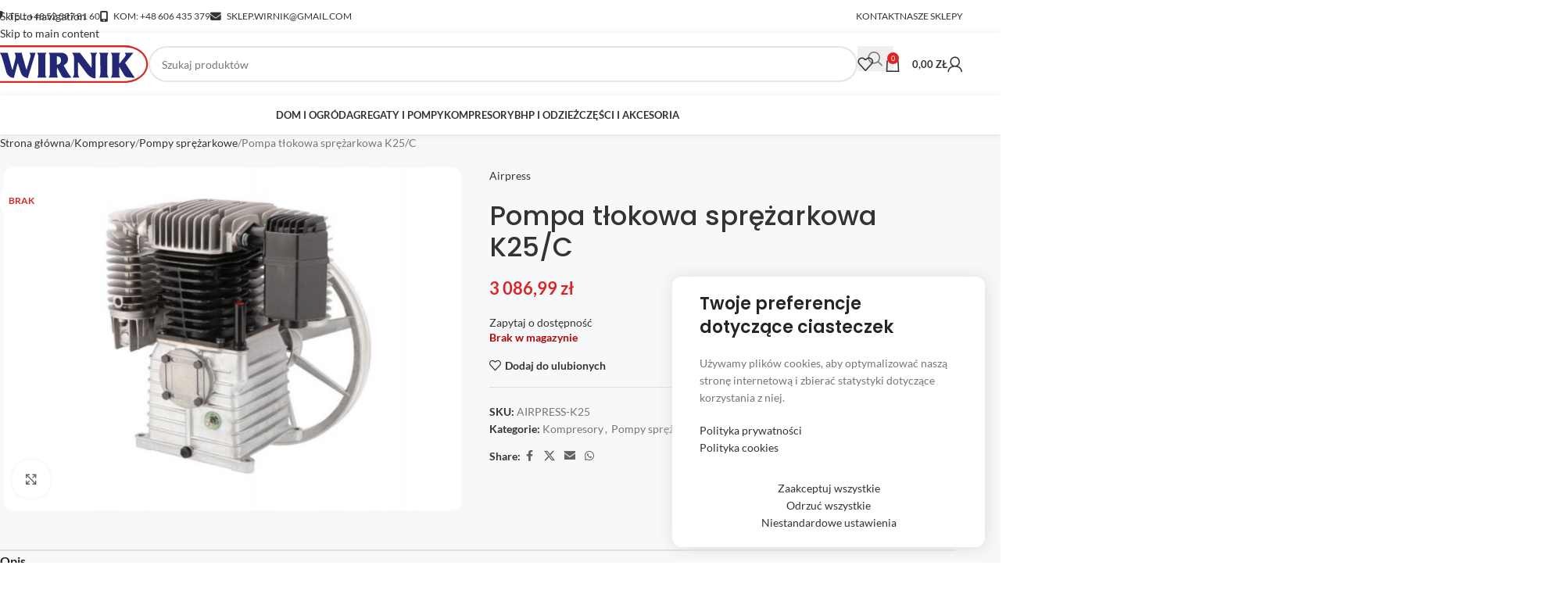

--- FILE ---
content_type: text/html; charset=UTF-8
request_url: https://wirnik.com/produkt/7326/pompa-tlokowa-sprezarkowa-k25-c/
body_size: 35418
content:
<!DOCTYPE html>
<html lang="pl-PL" prefix="og: https://ogp.me/ns#">
<head>
	<meta charset="UTF-8">
	<link rel="profile" href="https://gmpg.org/xfn/11">
	<link rel="pingback" href="https://wirnik.com/xmlrpc.php">

	
<!-- Google Tag Manager for WordPress by gtm4wp.com -->
<script data-cfasync="false" data-pagespeed-no-defer>
	var gtm4wp_datalayer_name = "dataLayer";
	var dataLayer = dataLayer || [];
	const gtm4wp_use_sku_instead = 1;
	const gtm4wp_currency = 'PLN';
	const gtm4wp_product_per_impression = 10;
	const gtm4wp_clear_ecommerce = false;
	const gtm4wp_datalayer_max_timeout = 2000;
</script>
<!-- End Google Tag Manager for WordPress by gtm4wp.com -->
<!-- Optymalizacja wyszukiwarek według Rank Math - https://rankmath.com/ -->
<title>Pompa Tłokowa Sprężarkowa K25/C - Wirnik</title>
<meta name="description" content="Pompa tłokowa sprężarkowa K25/C o mocy 5.5 KM (4 kW) to zaawansowane urządzenie zaprojektowane do efektywnego sprężania powietrza z wydajnością 612 l/min przy"/>
<meta name="robots" content="follow, index, max-snippet:-1, max-video-preview:-1, max-image-preview:large"/>
<link rel="canonical" href="https://wirnik.com/produkt/7326/pompa-tlokowa-sprezarkowa-k25-c/" />
<meta property="og:locale" content="pl_PL" />
<meta property="og:type" content="product" />
<meta property="og:title" content="Pompa Tłokowa Sprężarkowa K25/C - Wirnik" />
<meta property="og:description" content="Pompa tłokowa sprężarkowa K25/C o mocy 5.5 KM (4 kW) to zaawansowane urządzenie zaprojektowane do efektywnego sprężania powietrza z wydajnością 612 l/min przy" />
<meta property="og:url" content="https://wirnik.com/produkt/7326/pompa-tlokowa-sprezarkowa-k25-c/" />
<meta property="og:site_name" content="Wirnik" />
<meta property="og:updated_time" content="2025-05-31T13:23:18+02:00" />
<meta property="og:image" content="https://wirnik.com/wp-content/uploads/46207fb5e0b22e7f3f89d8f9acbbf144.jpg" />
<meta property="og:image:secure_url" content="https://wirnik.com/wp-content/uploads/46207fb5e0b22e7f3f89d8f9acbbf144.jpg" />
<meta property="og:image:width" content="800" />
<meta property="og:image:height" content="600" />
<meta property="og:image:alt" content="Pompa tłokowa sprężarkowa K25/C" />
<meta property="og:image:type" content="image/jpeg" />
<meta property="product:brand" content="Airpress" />
<meta property="product:price:amount" content="3086.99" />
<meta property="product:price:currency" content="PLN" />
<meta name="twitter:card" content="summary_large_image" />
<meta name="twitter:title" content="Pompa Tłokowa Sprężarkowa K25/C - Wirnik" />
<meta name="twitter:description" content="Pompa tłokowa sprężarkowa K25/C o mocy 5.5 KM (4 kW) to zaawansowane urządzenie zaprojektowane do efektywnego sprężania powietrza z wydajnością 612 l/min przy" />
<meta name="twitter:image" content="https://wirnik.com/wp-content/uploads/46207fb5e0b22e7f3f89d8f9acbbf144.jpg" />
<meta name="twitter:label1" content="Cena" />
<meta name="twitter:data1" content="3 086,99&nbsp;&#122;&#322;" />
<meta name="twitter:label2" content="Dostępność" />
<meta name="twitter:data2" content="Brak w magazynie" />
<script type="application/ld+json" class="rank-math-schema">{"@context":"https://schema.org","@graph":[{"@type":"Place","@id":"https://wirnik.com/#place","address":{"@type":"PostalAddress","streetAddress":"Plac Niepodleg\u0142o\u015bci 3B","addressLocality":"Chojnice","addressRegion":"Pomorskie","postalCode":"89-600","addressCountry":"Poland"}},{"@type":["HardwareStore","Organization"],"@id":"https://wirnik.com/#organization","name":"Wirnik Marek \u0141angowski","url":"https://jaklan.pl","email":"sklep.wirnik@gmail.com","address":{"@type":"PostalAddress","streetAddress":"Plac Niepodleg\u0142o\u015bci 3B","addressLocality":"Chojnice","addressRegion":"Pomorskie","postalCode":"89-600","addressCountry":"Poland"},"openingHours":["Monday,Tuesday,Wednesday,Thursday,Friday 08:00-17:00","Saturday 08:00-13:00"],"location":{"@id":"https://wirnik.com/#place"},"telephone":"+48606435379"},{"@type":"WebSite","@id":"https://wirnik.com/#website","url":"https://wirnik.com","name":"Wirnik","publisher":{"@id":"https://wirnik.com/#organization"},"inLanguage":"pl-PL"},{"@type":"ImageObject","@id":"https://wirnik.com/wp-content/uploads/46207fb5e0b22e7f3f89d8f9acbbf144.jpg","url":"https://wirnik.com/wp-content/uploads/46207fb5e0b22e7f3f89d8f9acbbf144.jpg","width":"800","height":"600","inLanguage":"pl-PL"},{"@type":"BreadcrumbList","@id":"https://wirnik.com/produkt/7326/pompa-tlokowa-sprezarkowa-k25-c/#breadcrumb","itemListElement":[{"@type":"ListItem","position":"1","item":{"@id":"https://wirnik.com/kategoria/kompresory/","name":"Kompresory"}},{"@type":"ListItem","position":"2","item":{"@id":"https://wirnik.com/produkt/7326/pompa-tlokowa-sprezarkowa-k25-c/","name":"Pompa t\u0142okowa spr\u0119\u017carkowa K25/C"}}]},{"@type":"ItemPage","@id":"https://wirnik.com/produkt/7326/pompa-tlokowa-sprezarkowa-k25-c/#webpage","url":"https://wirnik.com/produkt/7326/pompa-tlokowa-sprezarkowa-k25-c/","name":"Pompa T\u0142okowa Spr\u0119\u017carkowa K25/C - Wirnik","datePublished":"2024-02-18T11:09:51+01:00","dateModified":"2025-05-31T13:23:18+02:00","isPartOf":{"@id":"https://wirnik.com/#website"},"primaryImageOfPage":{"@id":"https://wirnik.com/wp-content/uploads/46207fb5e0b22e7f3f89d8f9acbbf144.jpg"},"inLanguage":"pl-PL","breadcrumb":{"@id":"https://wirnik.com/produkt/7326/pompa-tlokowa-sprezarkowa-k25-c/#breadcrumb"}},{"@type":"Product","brand":{"@type":"Brand","name":"Airpress"},"name":"Pompa t\u0142okowa spr\u0119\u017carkowa K25/C - Wirnik","description":"Pompa t\u0142okowa spr\u0119\u017carkowa K25/C o mocy 5.5 KM (4 kW) to zaawansowane urz\u0105dzenie zaprojektowane do efektywnego spr\u0119\u017cania powietrza z wydajno\u015bci\u0105 612 l/min przy pr\u0119dko\u015bci obrotowej 1184 obr./min. Jako dwut\u0142okowa, dwustopniowa pompa, oferuje ona zwi\u0119kszon\u0105 efektywno\u015b\u0107 i zdolno\u015b\u0107 do generowania wy\u017cszego ci\u015bnienia roboczego, kt\u00f3re osi\u0105ga warto\u015b\u0107 11 bar\u00f3w. Ta charakterystyka sprawia, \u017ce pompa jest wyj\u0105tkowo dobrze przystosowana do zastosowa\u0144 przemys\u0142owych, gdzie wymagane jest ci\u015bnienie i wydajno\u015b\u0107 na wysokim poziomie.","sku":"AIRPRESS-K25","category":"Kompresory","mainEntityOfPage":{"@id":"https://wirnik.com/produkt/7326/pompa-tlokowa-sprezarkowa-k25-c/#webpage"},"image":[{"@type":"ImageObject","url":"https://wirnik.com/wp-content/uploads/46207fb5e0b22e7f3f89d8f9acbbf144.jpg","height":"600","width":"800"}],"offers":{"@type":"Offer","price":"3086.99","priceCurrency":"PLN","priceValidUntil":"2027-12-31","availability":"https://schema.org/OutOfStock","itemCondition":"NewCondition","url":"https://wirnik.com/produkt/7326/pompa-tlokowa-sprezarkowa-k25-c/","seller":{"@type":"Organization","@id":"https://wirnik.com/","name":"Wirnik","url":"https://wirnik.com","logo":""},"priceSpecification":{"price":"3086.99","priceCurrency":"PLN","valueAddedTaxIncluded":"true"}},"additionalProperty":[{"@type":"PropertyValue","name":"pa_marka","value":"Airpress"},{"@type":"PropertyValue","name":"waga-kg","value":"20,00"},{"@type":"PropertyValue","name":"numer-katalogowy","value":"K25"},{"@type":"PropertyValue","name":"ean","value":"08712418346251"},{"@type":"PropertyValue","name":"moc-silnika-km-kw","value":"4.0 KM / 3.0 kW"},{"@type":"PropertyValue","name":"ilosc-tlokow","value":"2"},{"@type":"PropertyValue","name":"ilosc-stopni-sprezania","value":"2"},{"@type":"PropertyValue","name":"srednica-kola-pasowego-napedzanego-mm","value":"385"},{"@type":"PropertyValue","name":"wydajnosc-na-wlocie-l-min","value":"495"},{"@type":"PropertyValue","name":"predkosc-obrotowa-obr-min","value":"1200"},{"@type":"PropertyValue","name":"cisnienie-maksymalne-bar","value":"11"},{"@type":"PropertyValue","name":"bezolejowy","value":"Nie"},{"@type":"PropertyValue","name":"objetosc-oleju-l","value":"1.80"},{"@type":"PropertyValue","name":"chlodnica-miedzystopniowa","value":"Tak"},{"@type":"PropertyValue","name":"chlodnica-wylotowa","value":"Tak"},{"@type":"PropertyValue","name":"powiazane-z","value":"K 100-450 (36512-N), K 200-450 (36520-N), K 200-600 (36500-N), K 300-600 (36524-N), APZ 500+ (34250-S)"}],"@id":"https://wirnik.com/produkt/7326/pompa-tlokowa-sprezarkowa-k25-c/#richSnippet"}]}</script>
<!-- /Wtyczka Rank Math WordPress SEO -->

<link rel="alternate" type="application/rss+xml" title="Wirnik &raquo; Kanał z wpisami" href="https://wirnik.com/feed/" />
<link rel="alternate" type="application/rss+xml" title="Wirnik &raquo; Kanał z komentarzami" href="https://wirnik.com/comments/feed/" />
<link rel="alternate" title="oEmbed (JSON)" type="application/json+oembed" href="https://wirnik.com/wp-json/oembed/1.0/embed?url=https%3A%2F%2Fwirnik.com%2Fprodukt%2F7326%2Fpompa-tlokowa-sprezarkowa-k25-c%2F" />
<link rel="alternate" title="oEmbed (XML)" type="text/xml+oembed" href="https://wirnik.com/wp-json/oembed/1.0/embed?url=https%3A%2F%2Fwirnik.com%2Fprodukt%2F7326%2Fpompa-tlokowa-sprezarkowa-k25-c%2F&#038;format=xml" />
<style id='wp-img-auto-sizes-contain-inline-css' type='text/css'>
img:is([sizes=auto i],[sizes^="auto," i]){contain-intrinsic-size:3000px 1500px}
/*# sourceURL=wp-img-auto-sizes-contain-inline-css */
</style>
<style id='woocommerce-inline-inline-css' type='text/css'>
.woocommerce form .form-row .required { visibility: visible; }
/*# sourceURL=woocommerce-inline-inline-css */
</style>
<link rel='stylesheet' id='payu-gateway-css' href='https://wirnik.com/wp-content/plugins/woo-payu-payment-gateway/assets/css/payu-gateway.css?ver=2.9.0' type='text/css' media='all' />
<link rel='stylesheet' id='js_composer_front-css' href='https://wirnik.com/wp-content/plugins/js_composer/assets/css/js_composer.min.css?ver=8.7.2' type='text/css' media='all' />
<link rel='stylesheet' id='wd-style-base-css' href='https://wirnik.com/wp-content/themes/woodmart/css/parts/base.min.css?ver=8.3.8' type='text/css' media='all' />
<link rel='stylesheet' id='wd-helpers-wpb-elem-css' href='https://wirnik.com/wp-content/themes/woodmart/css/parts/helpers-wpb-elem.min.css?ver=8.3.8' type='text/css' media='all' />
<link rel='stylesheet' id='wd-wpbakery-base-css' href='https://wirnik.com/wp-content/themes/woodmart/css/parts/int-wpb-base.min.css?ver=8.3.8' type='text/css' media='all' />
<link rel='stylesheet' id='wd-wpbakery-base-deprecated-css' href='https://wirnik.com/wp-content/themes/woodmart/css/parts/int-wpb-base-deprecated.min.css?ver=8.3.8' type='text/css' media='all' />
<link rel='stylesheet' id='wd-int-wordfence-css' href='https://wirnik.com/wp-content/themes/woodmart/css/parts/int-wordfence.min.css?ver=8.3.8' type='text/css' media='all' />
<link rel='stylesheet' id='wd-woocommerce-base-css' href='https://wirnik.com/wp-content/themes/woodmart/css/parts/woocommerce-base.min.css?ver=8.3.8' type='text/css' media='all' />
<link rel='stylesheet' id='wd-mod-star-rating-css' href='https://wirnik.com/wp-content/themes/woodmart/css/parts/mod-star-rating.min.css?ver=8.3.8' type='text/css' media='all' />
<link rel='stylesheet' id='wd-woocommerce-block-notices-css' href='https://wirnik.com/wp-content/themes/woodmart/css/parts/woo-mod-block-notices.min.css?ver=8.3.8' type='text/css' media='all' />
<link rel='stylesheet' id='wd-woo-mod-quantity-css' href='https://wirnik.com/wp-content/themes/woodmart/css/parts/woo-mod-quantity.min.css?ver=8.3.8' type='text/css' media='all' />
<link rel='stylesheet' id='wd-woo-single-prod-el-base-css' href='https://wirnik.com/wp-content/themes/woodmart/css/parts/woo-single-prod-el-base.min.css?ver=8.3.8' type='text/css' media='all' />
<link rel='stylesheet' id='wd-woo-mod-stock-status-css' href='https://wirnik.com/wp-content/themes/woodmart/css/parts/woo-mod-stock-status.min.css?ver=8.3.8' type='text/css' media='all' />
<link rel='stylesheet' id='wd-woo-mod-shop-attributes-css' href='https://wirnik.com/wp-content/themes/woodmart/css/parts/woo-mod-shop-attributes.min.css?ver=8.3.8' type='text/css' media='all' />
<link rel='stylesheet' id='wd-opt-carousel-disable-css' href='https://wirnik.com/wp-content/themes/woodmart/css/parts/opt-carousel-disable.min.css?ver=8.3.8' type='text/css' media='all' />
<link rel='stylesheet' id='child-style-css' href='https://wirnik.com/wp-content/themes/woodmart-child/style.css?ver=8.3.8' type='text/css' media='all' />
<link rel='stylesheet' id='wd-header-base-css' href='https://wirnik.com/wp-content/themes/woodmart/css/parts/header-base.min.css?ver=8.3.8' type='text/css' media='all' />
<link rel='stylesheet' id='wd-mod-tools-css' href='https://wirnik.com/wp-content/themes/woodmart/css/parts/mod-tools.min.css?ver=8.3.8' type='text/css' media='all' />
<link rel='stylesheet' id='wd-header-search-css' href='https://wirnik.com/wp-content/themes/woodmart/css/parts/header-el-search.min.css?ver=8.3.8' type='text/css' media='all' />
<link rel='stylesheet' id='wd-header-search-form-css' href='https://wirnik.com/wp-content/themes/woodmart/css/parts/header-el-search-form.min.css?ver=8.3.8' type='text/css' media='all' />
<link rel='stylesheet' id='wd-wd-search-form-css' href='https://wirnik.com/wp-content/themes/woodmart/css/parts/wd-search-form.min.css?ver=8.3.8' type='text/css' media='all' />
<link rel='stylesheet' id='wd-wd-search-results-css' href='https://wirnik.com/wp-content/themes/woodmart/css/parts/wd-search-results.min.css?ver=8.3.8' type='text/css' media='all' />
<link rel='stylesheet' id='wd-wd-search-dropdown-css' href='https://wirnik.com/wp-content/themes/woodmart/css/parts/wd-search-dropdown.min.css?ver=8.3.8' type='text/css' media='all' />
<link rel='stylesheet' id='wd-header-elements-base-css' href='https://wirnik.com/wp-content/themes/woodmart/css/parts/header-el-base.min.css?ver=8.3.8' type='text/css' media='all' />
<link rel='stylesheet' id='wd-header-cart-css' href='https://wirnik.com/wp-content/themes/woodmart/css/parts/header-el-cart.min.css?ver=8.3.8' type='text/css' media='all' />
<link rel='stylesheet' id='wd-widget-shopping-cart-css' href='https://wirnik.com/wp-content/themes/woodmart/css/parts/woo-widget-shopping-cart.min.css?ver=8.3.8' type='text/css' media='all' />
<link rel='stylesheet' id='wd-widget-product-list-css' href='https://wirnik.com/wp-content/themes/woodmart/css/parts/woo-widget-product-list.min.css?ver=8.3.8' type='text/css' media='all' />
<link rel='stylesheet' id='wd-woo-mod-login-form-css' href='https://wirnik.com/wp-content/themes/woodmart/css/parts/woo-mod-login-form.min.css?ver=8.3.8' type='text/css' media='all' />
<link rel='stylesheet' id='wd-header-my-account-css' href='https://wirnik.com/wp-content/themes/woodmart/css/parts/header-el-my-account.min.css?ver=8.3.8' type='text/css' media='all' />
<link rel='stylesheet' id='wd-header-cart-side-css' href='https://wirnik.com/wp-content/themes/woodmart/css/parts/header-el-cart-side.min.css?ver=8.3.8' type='text/css' media='all' />
<link rel='stylesheet' id='wd-header-mobile-nav-dropdown-css' href='https://wirnik.com/wp-content/themes/woodmart/css/parts/header-el-mobile-nav-dropdown.min.css?ver=8.3.8' type='text/css' media='all' />
<link rel='stylesheet' id='wd-shop-title-categories-css' href='https://wirnik.com/wp-content/themes/woodmart/css/parts/woo-categories-loop-nav.min.css?ver=8.3.8' type='text/css' media='all' />
<link rel='stylesheet' id='wd-woo-single-prod-predefined-css' href='https://wirnik.com/wp-content/themes/woodmart/css/parts/woo-single-prod-predefined.min.css?ver=8.3.8' type='text/css' media='all' />
<link rel='stylesheet' id='wd-woo-single-prod-and-quick-view-predefined-css' href='https://wirnik.com/wp-content/themes/woodmart/css/parts/woo-single-prod-and-quick-view-predefined.min.css?ver=8.3.8' type='text/css' media='all' />
<link rel='stylesheet' id='wd-woo-single-prod-el-tabs-predefined-css' href='https://wirnik.com/wp-content/themes/woodmart/css/parts/woo-single-prod-el-tabs-predefined.min.css?ver=8.3.8' type='text/css' media='all' />
<link rel='stylesheet' id='wd-woo-single-prod-opt-base-css' href='https://wirnik.com/wp-content/themes/woodmart/css/parts/woo-single-prod-opt-base.min.css?ver=8.3.8' type='text/css' media='all' />
<link rel='stylesheet' id='wd-woo-single-prod-el-gallery-css' href='https://wirnik.com/wp-content/themes/woodmart/css/parts/woo-single-prod-el-gallery.min.css?ver=8.3.8' type='text/css' media='all' />
<link rel='stylesheet' id='wd-woo-single-prod-el-gallery-opt-thumb-left-desktop-css' href='https://wirnik.com/wp-content/themes/woodmart/css/parts/woo-single-prod-el-gallery-opt-thumb-left-desktop.min.css?ver=8.3.8' type='text/css' media='all' />
<link rel='stylesheet' id='wd-swiper-css' href='https://wirnik.com/wp-content/themes/woodmart/css/parts/lib-swiper.min.css?ver=8.3.8' type='text/css' media='all' />
<link rel='stylesheet' id='wd-woo-mod-product-labels-css' href='https://wirnik.com/wp-content/themes/woodmart/css/parts/woo-mod-product-labels.min.css?ver=8.3.8' type='text/css' media='all' />
<link rel='stylesheet' id='wd-woo-mod-product-labels-round-css' href='https://wirnik.com/wp-content/themes/woodmart/css/parts/woo-mod-product-labels-round.min.css?ver=8.3.8' type='text/css' media='all' />
<link rel='stylesheet' id='wd-swiper-arrows-css' href='https://wirnik.com/wp-content/themes/woodmart/css/parts/lib-swiper-arrows.min.css?ver=8.3.8' type='text/css' media='all' />
<link rel='stylesheet' id='wd-photoswipe-css' href='https://wirnik.com/wp-content/themes/woodmart/css/parts/lib-photoswipe.min.css?ver=8.3.8' type='text/css' media='all' />
<link rel='stylesheet' id='wd-social-icons-css' href='https://wirnik.com/wp-content/themes/woodmart/css/parts/el-social-icons.min.css?ver=8.3.8' type='text/css' media='all' />
<link rel='stylesheet' id='wd-accordion-css' href='https://wirnik.com/wp-content/themes/woodmart/css/parts/el-accordion.min.css?ver=8.3.8' type='text/css' media='all' />
<link rel='stylesheet' id='wd-accordion-elem-wpb-css' href='https://wirnik.com/wp-content/themes/woodmart/css/parts/el-accordion-wpb-elem.min.css?ver=8.3.8' type='text/css' media='all' />
<link rel='stylesheet' id='wd-woo-opt-stretch-cont-css' href='https://wirnik.com/wp-content/themes/woodmart/css/parts/woo-opt-stretch-cont.min.css?ver=8.3.8' type='text/css' media='all' />
<link rel='stylesheet' id='wd-woo-opt-products-bg-css' href='https://wirnik.com/wp-content/themes/woodmart/css/parts/woo-opt-products-bg.min.css?ver=8.3.8' type='text/css' media='all' />
<link rel='stylesheet' id='wd-woo-opt-products-shadow-css' href='https://wirnik.com/wp-content/themes/woodmart/css/parts/woo-opt-products-shadow.min.css?ver=8.3.8' type='text/css' media='all' />
<link rel='stylesheet' id='wd-product-loop-css' href='https://wirnik.com/wp-content/themes/woodmart/css/parts/woo-product-loop.min.css?ver=8.3.8' type='text/css' media='all' />
<link rel='stylesheet' id='wd-product-loop-buttons-on-hover-css' href='https://wirnik.com/wp-content/themes/woodmart/css/parts/woo-product-loop-buttons-on-hover.min.css?ver=8.3.8' type='text/css' media='all' />
<link rel='stylesheet' id='wd-woo-mod-add-btn-replace-css' href='https://wirnik.com/wp-content/themes/woodmart/css/parts/woo-mod-add-btn-replace.min.css?ver=8.3.8' type='text/css' media='all' />
<link rel='stylesheet' id='wd-add-to-cart-popup-css' href='https://wirnik.com/wp-content/themes/woodmart/css/parts/woo-opt-add-to-cart-popup.min.css?ver=8.3.8' type='text/css' media='all' />
<link rel='stylesheet' id='wd-mfp-popup-css' href='https://wirnik.com/wp-content/themes/woodmart/css/parts/lib-magnific-popup.min.css?ver=8.3.8' type='text/css' media='all' />
<link rel='stylesheet' id='wd-mod-animations-transform-css' href='https://wirnik.com/wp-content/themes/woodmart/css/parts/mod-animations-transform.min.css?ver=8.3.8' type='text/css' media='all' />
<link rel='stylesheet' id='wd-mod-transform-css' href='https://wirnik.com/wp-content/themes/woodmart/css/parts/mod-transform.min.css?ver=8.3.8' type='text/css' media='all' />
<link rel='stylesheet' id='wd-widget-collapse-css' href='https://wirnik.com/wp-content/themes/woodmart/css/parts/opt-widget-collapse.min.css?ver=8.3.8' type='text/css' media='all' />
<link rel='stylesheet' id='wd-footer-base-css' href='https://wirnik.com/wp-content/themes/woodmart/css/parts/footer-base.min.css?ver=8.3.8' type='text/css' media='all' />
<link rel='stylesheet' id='wd-info-box-css' href='https://wirnik.com/wp-content/themes/woodmart/css/parts/el-info-box.min.css?ver=8.3.8' type='text/css' media='all' />
<link rel='stylesheet' id='wd-list-css' href='https://wirnik.com/wp-content/themes/woodmart/css/parts/el-list.min.css?ver=8.3.8' type='text/css' media='all' />
<link rel='stylesheet' id='wd-el-list-css' href='https://wirnik.com/wp-content/themes/woodmart/css/parts/el-list-wpb-elem.min.css?ver=8.3.8' type='text/css' media='all' />
<link rel='stylesheet' id='wd-mod-nav-menu-label-css' href='https://wirnik.com/wp-content/themes/woodmart/css/parts/mod-nav-menu-label.min.css?ver=8.3.8' type='text/css' media='all' />
<link rel='stylesheet' id='wd-scroll-top-css' href='https://wirnik.com/wp-content/themes/woodmart/css/parts/opt-scrolltotop.min.css?ver=8.3.8' type='text/css' media='all' />
<link rel='stylesheet' id='wd-text-block-css' href='https://wirnik.com/wp-content/themes/woodmart/css/parts/el-text-block.min.css?ver=8.3.8' type='text/css' media='all' />
<link rel='stylesheet' id='wd-button-css' href='https://wirnik.com/wp-content/themes/woodmart/css/parts/el-button.min.css?ver=8.3.8' type='text/css' media='all' />
<link rel='stylesheet' id='wd-bottom-toolbar-css' href='https://wirnik.com/wp-content/themes/woodmart/css/parts/opt-bottom-toolbar.min.css?ver=8.3.8' type='text/css' media='all' />
<script type="text/javascript" src="https://wirnik.com/wp-includes/js/jquery/jquery.min.js?ver=3.7.1" id="jquery-core-js"></script>
<script type="text/javascript" src="https://wirnik.com/wp-content/plugins/woocommerce/assets/js/jquery-blockui/jquery.blockUI.min.js?ver=2.7.0-wc.10.4.3" id="wc-jquery-blockui-js" data-wp-strategy="defer"></script>
<script type="text/javascript" id="wc-add-to-cart-js-extra">
/* <![CDATA[ */
var wc_add_to_cart_params = {"ajax_url":"/wp-admin/admin-ajax.php","wc_ajax_url":"/?wc-ajax=%%endpoint%%","i18n_view_cart":"Zobacz koszyk","cart_url":"https://wirnik.com/koszyk/","is_cart":"","cart_redirect_after_add":"no"};
//# sourceURL=wc-add-to-cart-js-extra
/* ]]> */
</script>
<script type="text/javascript" src="https://wirnik.com/wp-content/plugins/woocommerce/assets/js/frontend/add-to-cart.min.js?ver=10.4.3" id="wc-add-to-cart-js" data-wp-strategy="defer"></script>
<script type="text/javascript" src="https://wirnik.com/wp-content/plugins/woocommerce/assets/js/zoom/jquery.zoom.min.js?ver=1.7.21-wc.10.4.3" id="wc-zoom-js" defer="defer" data-wp-strategy="defer"></script>
<script type="text/javascript" id="wc-single-product-js-extra">
/* <![CDATA[ */
var wc_single_product_params = {"i18n_required_rating_text":"Prosz\u0119 wybra\u0107 ocen\u0119","i18n_rating_options":["1 z 5 gwiazdek","2 z 5 gwiazdek","3 z 5 gwiazdek","4 z 5 gwiazdek","5 z 5 gwiazdek"],"i18n_product_gallery_trigger_text":"Wy\u015bwietl pe\u0142noekranow\u0105 galeri\u0119 obrazk\u00f3w","review_rating_required":"yes","flexslider":{"rtl":false,"animation":"slide","smoothHeight":true,"directionNav":false,"controlNav":"thumbnails","slideshow":false,"animationSpeed":500,"animationLoop":false,"allowOneSlide":false},"zoom_enabled":"","zoom_options":[],"photoswipe_enabled":"","photoswipe_options":{"shareEl":false,"closeOnScroll":false,"history":false,"hideAnimationDuration":0,"showAnimationDuration":0},"flexslider_enabled":""};
//# sourceURL=wc-single-product-js-extra
/* ]]> */
</script>
<script type="text/javascript" src="https://wirnik.com/wp-content/plugins/woocommerce/assets/js/frontend/single-product.min.js?ver=10.4.3" id="wc-single-product-js" defer="defer" data-wp-strategy="defer"></script>
<script type="text/javascript" src="https://wirnik.com/wp-content/plugins/woocommerce/assets/js/js-cookie/js.cookie.min.js?ver=2.1.4-wc.10.4.3" id="wc-js-cookie-js" defer="defer" data-wp-strategy="defer"></script>
<script type="text/javascript" id="woocommerce-js-extra">
/* <![CDATA[ */
var woocommerce_params = {"ajax_url":"/wp-admin/admin-ajax.php","wc_ajax_url":"/?wc-ajax=%%endpoint%%","i18n_password_show":"Poka\u017c has\u0142o","i18n_password_hide":"Ukryj has\u0142o"};
//# sourceURL=woocommerce-js-extra
/* ]]> */
</script>
<script type="text/javascript" src="https://wirnik.com/wp-content/plugins/woocommerce/assets/js/frontend/woocommerce.min.js?ver=10.4.3" id="woocommerce-js" defer="defer" data-wp-strategy="defer"></script>
<script type="text/javascript" src="https://wirnik.com/wp-content/plugins/js_composer/assets/js/vendors/woocommerce-add-to-cart.js?ver=8.7.2" id="vc_woocommerce-add-to-cart-js-js"></script>
<script type="text/javascript" src="https://wirnik.com/wp-content/themes/woodmart/js/libs/device.min.js?ver=8.3.8" id="wd-device-library-js"></script>
<script type="text/javascript" src="https://wirnik.com/wp-content/themes/woodmart/js/scripts/global/scrollBar.min.js?ver=8.3.8" id="wd-scrollbar-js"></script>
<script></script><link rel="https://api.w.org/" href="https://wirnik.com/wp-json/" /><link rel="alternate" title="JSON" type="application/json" href="https://wirnik.com/wp-json/wp/v2/product/7326" /><link rel="EditURI" type="application/rsd+xml" title="RSD" href="https://wirnik.com/xmlrpc.php?rsd" />

<link rel='shortlink' href='https://wirnik.com/?p=7326' />

<!-- Google Tag Manager for WordPress by gtm4wp.com -->
<!-- GTM Container placement set to automatic -->
<script data-cfasync="false" data-pagespeed-no-defer>
	var dataLayer_content = {"pagePostType":"product","pagePostType2":"single-product","pagePostAuthor":"kubik128@gmail.com","cartContent":{"totals":{"applied_coupons":[],"discount_total":0,"subtotal":0,"total":0},"items":[]},"productRatingCounts":[],"productAverageRating":0,"productReviewCount":0,"productType":"simple","productIsVariable":0};
	dataLayer.push( dataLayer_content );
</script>
<script data-cfasync="false" data-pagespeed-no-defer>
		if (typeof gtag == "undefined") {
			function gtag(){dataLayer.push(arguments);}
		}

		gtag("consent", "default", {
			"analytics_storage": "denied",
			"ad_storage": "denied",
			"ad_user_data": "denied",
			"ad_personalization": "denied",
			"functionality_storage": "denied",
			"security_storage": "denied",
			"personalization_storage": "denied",
		});
</script>
<script data-cfasync="false" data-pagespeed-no-defer>
(function(w,d,s,l,i){w[l]=w[l]||[];w[l].push({'gtm.start':
new Date().getTime(),event:'gtm.js'});var f=d.getElementsByTagName(s)[0],
j=d.createElement(s),dl=l!='dataLayer'?'&l='+l:'';j.async=true;j.src=
'//www.googletagmanager.com/gtm.js?id='+i+dl;f.parentNode.insertBefore(j,f);
})(window,document,'script','dataLayer','GTM-MSBGJBWZ');
</script>
<!-- End Google Tag Manager for WordPress by gtm4wp.com --><!-- Google site verification - Google for WooCommerce -->
<meta name="google-site-verification" content="BlaW-QjVPzRrGPvWxW9ANmaTV_p5SuIgN52JNSFSMh0" />
<script>
if (localStorage.getItem('consentMode') !== null) {
  gtag('consent', 'update', JSON.parse(localStorage.getItem('consentMode')));
}

function getCookie(name) {
  const value = `; ${document.cookie}`;
  const parts = value.split(`; ${name}=`);
  if (parts.length === 2) return parts.pop().split(';').shift();
}
	
function setCookie(cname, cvalue, exdays) {
  const d = new Date();
  d.setTime(d.getTime() + exdays * 24 * 60 * 60 * 1000);
  let expires = 'expires=' + d.toUTCString();
  document.cookie = cname + '=' + cvalue + ';' + expires + ';path=/';
}

function setConsent(consent) {
  const consentMode = {
    functionality_storage: consent.necessary ? 'granted' : 'denied',
    security_storage: consent.necessary ? 'granted' : 'denied',
	analytics_storage: consent.analytics ? 'granted' : 'denied',
	personalization_storage: consent.personalization ? 'granted' : 'denied',
    ad_storage: consent.marketing ? 'granted' : 'denied',
	ad_user_data: consent.marketing ? 'granted' : 'denied',
	ad_personalization: consent.marketing ? 'granted' : 'denied'
  };
  gtag('consent', 'update', consentMode);
  localStorage.setItem('consentMode', JSON.stringify(consentMode));
}

function hide_cookie_banner() {
  document.getElementById('cookie-banner').style.display = 'none';
}

function show_cookie_banner() {
  document.getElementById('cookie-banner').style.display = 'flex';
}
	
function init_cookie_banner() {
	Array.from(document.getElementsByClassName('btn_cookies_custom')).forEach(
        element =>
          (element.onclick = function () {
            document
              .getElementById('cookie-banner-content')
              .classList.toggle('cookies_banner_hide');
            document
              .getElementById('cookies-preferences')
              .classList.toggle('cookies_banner_hide');
          })
      );

      Array.from(
        document.getElementsByClassName('btn_cookies_preferences_back')
      ).forEach(
        element =>
          (element.onclick = function () {
            document
              .getElementById('cookie-banner-content')
              .classList.toggle('cookies_banner_hide');
            document
              .getElementById('cookies-preferences')
              .classList.toggle('cookies_banner_hide');
          })
      );

      Array.from(document.getElementsByClassName('btn_cookies_accept')).forEach(
        element =>
          (element.onclick = function () {
            setCookie('consentMode_accepted', true, 365);
            setConsent({
              necessary: true,
              marketing: true,
              analytics: true,
              personalization: true,
            });
            hide_cookie_banner();
          })
      );

      Array.from(
        document.getElementsByClassName('btn_cookies_decline')
      ).forEach(
        element =>
          (element.onclick = function () {
            setCookie('consentMode_accepted', true, 30);
            setConsent({
              necessary: false,
              marketing: false,
              analytics: false,
              personalization: false,
            });
            hide_cookie_banner();
          })
      );

      Array.from(
        document.getElementsByClassName('btn_cookies_preferences_save')
      ).forEach(
        element =>
          (element.onclick = function () {
            const necessary =
              document.getElementById('consent-necessary').checked;
            const analytics =
              document.getElementById('consent-analytics').checked;
            const personalization = document.getElementById(
              'consent-personalization'
            ).checked;
            const marketing =
              document.getElementById('consent-marketing').checked;

            setCookie('consentMode_accepted', true, 365);
            setConsent({
              necessary: necessary,
              marketing: marketing,
              analytics: analytics,
              personalization: personalization,
            });
            hide_cookie_banner();
          })
      );
}

window.addEventListener(
  'DOMContentLoaded',
  function () {
    if (getCookie('consentMode_accepted') != 'true' || localStorage.getItem('consentMode') === null) {
		init_cookie_banner();
       show_cookie_banner();
     
    }
  },
  false
);

</script>
<meta name="facebook-domain-verification" content="7zlle3e597aegsas9xm4v30dhyv52b" />
					<meta name="viewport" content="width=device-width, initial-scale=1.0, maximum-scale=1.0, user-scalable=no">
										<noscript><style>.woocommerce-product-gallery{ opacity: 1 !important; }</style></noscript>
	<meta name="generator" content="Powered by WPBakery Page Builder - drag and drop page builder for WordPress."/>
<link rel="icon" href="https://wirnik.com/wp-content/uploads/cropped-favicon-32x32.png" sizes="32x32" />
<link rel="icon" href="https://wirnik.com/wp-content/uploads/cropped-favicon-192x192.png" sizes="192x192" />
<link rel="apple-touch-icon" href="https://wirnik.com/wp-content/uploads/cropped-favicon-180x180.png" />
<meta name="msapplication-TileImage" content="https://wirnik.com/wp-content/uploads/cropped-favicon-270x270.png" />
<style>.easypack_show_geowidget {
                                  background:  #FCC905 !important;
                                }</style><style>
		
		</style><noscript><style> .wpb_animate_when_almost_visible { opacity: 1; }</style></noscript>			<style id="wd-style-header_286320-css" data-type="wd-style-header_286320">
				:root{
	--wd-top-bar-h: 42px;
	--wd-top-bar-sm-h: .00001px;
	--wd-top-bar-sticky-h: .00001px;
	--wd-top-bar-brd-w: .00001px;

	--wd-header-general-h: 80px;
	--wd-header-general-sm-h: 60px;
	--wd-header-general-sticky-h: 60px;
	--wd-header-general-brd-w: .00001px;

	--wd-header-bottom-h: 50px;
	--wd-header-bottom-sm-h: .00001px;
	--wd-header-bottom-sticky-h: 40px;
	--wd-header-bottom-brd-w: .00001px;

	--wd-header-clone-h: .00001px;

	--wd-header-brd-w: calc(var(--wd-top-bar-brd-w) + var(--wd-header-general-brd-w) + var(--wd-header-bottom-brd-w));
	--wd-header-h: calc(var(--wd-top-bar-h) + var(--wd-header-general-h) + var(--wd-header-bottom-h) + var(--wd-header-brd-w));
	--wd-header-sticky-h: calc(var(--wd-top-bar-sticky-h) + var(--wd-header-general-sticky-h) + var(--wd-header-bottom-sticky-h) + var(--wd-header-clone-h) + var(--wd-header-brd-w));
	--wd-header-sm-h: calc(var(--wd-top-bar-sm-h) + var(--wd-header-general-sm-h) + var(--wd-header-bottom-sm-h) + var(--wd-header-brd-w));
}

.whb-top-bar .wd-dropdown {
	margin-top: 0px;
}

.whb-top-bar .wd-dropdown:after {
	height: 11px;
}


.whb-sticked .whb-general-header .wd-dropdown:not(.sub-sub-menu) {
	margin-top: 9px;
}

.whb-sticked .whb-general-header .wd-dropdown:not(.sub-sub-menu):after {
	height: 20px;
}




.whb-header-bottom .wd-dropdown {
	margin-top: 4px;
}

.whb-header-bottom .wd-dropdown:after {
	height: 15px;
}

.whb-sticked .whb-header-bottom .wd-dropdown:not(.sub-sub-menu) {
	margin-top: -1px;
}

.whb-sticked .whb-header-bottom .wd-dropdown:not(.sub-sub-menu):after {
	height: 10px;
}


		
.whb-top-bar {
	background-color: rgba(255, 255, 255, 1);
}

.whb-duljtjrl87kj7pmuut6b {
	--wd-form-brd-radius: 35px;
}
.whb-general-header {
	border-color: rgba(129, 129, 129, 0.2);border-bottom-width: 0px;border-bottom-style: solid;
}

.whb-header-bottom {
	border-color: rgba(129, 129, 129, 1);border-bottom-width: 0px;border-bottom-style: solid;
}
			</style>
						<style id="wd-style-theme_settings_default-css" data-type="wd-style-theme_settings_default">
				@font-face {
	font-weight: normal;
	font-style: normal;
	font-family: "woodmart-font";
	src: url("//wirnik.com/wp-content/themes/woodmart/fonts/woodmart-font-1-400.woff2?v=8.3.8") format("woff2");
	font-display:swap;
}

:root {
	--wd-text-font: "Lato Custom", Arial, Helvetica, sans-serif;
	--wd-text-font-weight: 400;
	--wd-text-color: #777777;
	--wd-text-font-size: 14px;
	--wd-title-font: "Poppins Custom", Arial, Helvetica, sans-serif;
	--wd-title-font-weight: 600;
	--wd-title-color: #242424;
	--wd-entities-title-font: "Poppins Custom", Arial, Helvetica, sans-serif;
	--wd-entities-title-font-weight: 500;
	--wd-entities-title-color: #333333;
	--wd-entities-title-color-hover: rgb(51 51 51 / 65%);
	--wd-alternative-font: "Lato Custom", Arial, Helvetica, sans-serif;
	--wd-widget-title-font: "Poppins Custom", Arial, Helvetica, sans-serif;
	--wd-widget-title-font-weight: 600;
	--wd-widget-title-transform: uppercase;
	--wd-widget-title-color: #333;
	--wd-widget-title-font-size: 16px;
	--wd-header-el-font: "Lato Custom", Arial, Helvetica, sans-serif;
	--wd-header-el-font-weight: 700;
	--wd-header-el-transform: uppercase;
	--wd-header-el-font-size: 13px;
	--wd-otl-style: dotted;
	--wd-otl-width: 2px;
	--wd-primary-color: rgb(220,38,38);
	--wd-alternative-color: rgb(36,43,116);
	--btn-default-bgcolor: rgb(220,38,38);
	--btn-default-bgcolor-hover: rgb(200,0,0);
	--btn-accented-bgcolor: rgb(220,38,38);
	--btn-accented-bgcolor-hover: rgb(200,0,0);
	--wd-form-brd-width: 2px;
	--notices-success-bg: #459647;
	--notices-success-color: #fff;
	--notices-warning-bg: #E0B252;
	--notices-warning-color: #fff;
	--wd-link-color: #333333;
	--wd-link-color-hover: #242424;
}
.wd-age-verify-wrap {
	--wd-popup-width: 500px;
}
.wd-popup.wd-promo-popup {
	background-color: #111111;
	background-image: none;
	background-repeat: no-repeat;
	background-size: contain;
	background-position: left center;
}
.wd-promo-popup-wrap {
	--wd-popup-width: 800px;
}
:is(.woodmart-archive-shop .wd-builder-off,.wd-wishlist-content,.related-and-upsells,.cart-collaterals,.wd-shop-product,.wd-fbt) .wd-products-with-bg, :is(.woodmart-archive-shop .wd-builder-off,.wd-wishlist-content,.related-and-upsells,.cart-collaterals,.wd-shop-product,.wd-fbt) .wd-products-with-bg :is(.wd-product,.wd-cat) {
	--wd-prod-bg:rgb(255,255,255);
	--wd-bordered-bg:rgb(255,255,255);
}
:is(.woodmart-woocommerce-layered-nav, .wd-product-category-filter) .wd-scroll-content {
	max-height: 223px;
}
.wd-page-title .wd-page-title-bg img {
	object-fit: cover;
	object-position: center center;
}
.wd-footer {
	background-color: #ffffff;
	background-image: none;
}
.page .wd-page-content {
	background-color: rgb(247,248,249);
	background-image: none;
}
.woodmart-archive-shop:not(.single-product) .wd-page-content {
	background-color: rgb(247,248,249);
	background-image: none;
}
.single-product .wd-page-content {
	background-color: rgb(247,248,249);
	background-image: none;
}
.woodmart-archive-blog .wd-page-content {
	background-color: rgb(247,248,249);
	background-image: none;
}
.single-post .wd-page-content {
	background-color: rgb(247,248,249);
	background-image: none;
}
.woodmart-archive-portfolio .wd-page-content {
	background-color: rgb(247,248,249);
	background-image: none;
}
.single-portfolio .wd-page-content {
	background-color: rgb(247,248,249);
	background-image: none;
}
html .woocommerce-mini-cart__buttons .btn-cart {
	color: rgb(255,255,255);
	background: rgb(220,38,38);
}
html .woocommerce-mini-cart__buttons .btn-cart:hover {
	color: rgb(255,255,255);
	background: rgb(200,0,0);
}
.product-labels .product-label.out-of-stock {
	color: rgb(220,38,38);
}
.mfp-wrap.wd-popup-quick-view-wrap {
	--wd-popup-width: 920px;
}
:root{
--wd-container-w: 1222px;
--wd-form-brd-radius: 35px;
--btn-default-color: #333;
--btn-default-color-hover: #333;
--btn-accented-color: #fff;
--btn-accented-color-hover: #fff;
--btn-default-brd-radius: 35px;
--btn-default-box-shadow: none;
--btn-default-box-shadow-hover: none;
--btn-accented-brd-radius: 35px;
--btn-accented-box-shadow: none;
--btn-accented-box-shadow-hover: none;
--wd-brd-radius: 12px;
}

@media (min-width: 1222px) {
[data-vc-full-width]:not([data-vc-stretch-content]),
:is(.vc_section, .vc_row).wd-section-stretch {
padding-left: calc((100vw - 1222px - var(--wd-sticky-nav-w) - var(--wd-scroll-w)) / 2);
padding-right: calc((100vw - 1222px - var(--wd-sticky-nav-w) - var(--wd-scroll-w)) / 2);
}
}


.wd-page-title {
background-color: rgb(0,0,0);
}

@font-face {
	font-family: "Lato Custom";
	src: url("//wirnik.com/wp-content/uploads/Lato-Regular.woff2") format("woff2"), 
url("//wirnik.com/wp-content/uploads/Lato-Regular.woff") format("woff");
	font-weight: 400;
	font-display:swap;
	font-style: normal;
}

@font-face {
	font-family: "Lato Custom";
	src: url("//wirnik.com/wp-content/uploads/Lato-Bold.woff2") format("woff2"), 
url("//wirnik.com/wp-content/uploads/Lato-Bold.woff") format("woff");
	font-weight: 700;
	font-display:swap;
	font-style: normal;
}

@font-face {
	font-family: "Poppins Custom";
	src: url("//wirnik.com/wp-content/uploads/Poppins-Medium.woff2") format("woff2"), 
url("//wirnik.com/wp-content/uploads/Poppins-Medium.woff") format("woff");
	font-weight: 500;
	font-display:swap;
	font-style: normal;
}

@font-face {
	font-family: "Poppins Custom";
	src: url("//wirnik.com/wp-content/uploads/Poppins-SemiBold.woff2") format("woff2"), 
url("//wirnik.com/wp-content/uploads/Poppins-SemiBold.woff") format("woff");
	font-weight: 600;
	font-display:swap;
	font-style: normal;
}

			</style>
			
		<!-- Global site tag (gtag.js) - Google Ads: AW-351728262 - Google for WooCommerce -->
		<script async src="https://www.googletagmanager.com/gtag/js?id=AW-351728262"></script>
		<script>
			window.dataLayer = window.dataLayer || [];
			function gtag() { dataLayer.push(arguments); }
			gtag( 'consent', 'default', {
				analytics_storage: 'denied',
				ad_storage: 'denied',
				ad_user_data: 'denied',
				ad_personalization: 'denied',
				region: ['AT', 'BE', 'BG', 'HR', 'CY', 'CZ', 'DK', 'EE', 'FI', 'FR', 'DE', 'GR', 'HU', 'IS', 'IE', 'IT', 'LV', 'LI', 'LT', 'LU', 'MT', 'NL', 'NO', 'PL', 'PT', 'RO', 'SK', 'SI', 'ES', 'SE', 'GB', 'CH'],
				wait_for_update: 500,
			} );
			gtag('js', new Date());
			gtag('set', 'developer_id.dOGY3NW', true);
			gtag("config", "AW-351728262", { "groups": "GLA", "send_page_view": false });		</script>

		<style id='global-styles-inline-css' type='text/css'>
:root{--wp--preset--aspect-ratio--square: 1;--wp--preset--aspect-ratio--4-3: 4/3;--wp--preset--aspect-ratio--3-4: 3/4;--wp--preset--aspect-ratio--3-2: 3/2;--wp--preset--aspect-ratio--2-3: 2/3;--wp--preset--aspect-ratio--16-9: 16/9;--wp--preset--aspect-ratio--9-16: 9/16;--wp--preset--color--black: #000000;--wp--preset--color--cyan-bluish-gray: #abb8c3;--wp--preset--color--white: #ffffff;--wp--preset--color--pale-pink: #f78da7;--wp--preset--color--vivid-red: #cf2e2e;--wp--preset--color--luminous-vivid-orange: #ff6900;--wp--preset--color--luminous-vivid-amber: #fcb900;--wp--preset--color--light-green-cyan: #7bdcb5;--wp--preset--color--vivid-green-cyan: #00d084;--wp--preset--color--pale-cyan-blue: #8ed1fc;--wp--preset--color--vivid-cyan-blue: #0693e3;--wp--preset--color--vivid-purple: #9b51e0;--wp--preset--gradient--vivid-cyan-blue-to-vivid-purple: linear-gradient(135deg,rgb(6,147,227) 0%,rgb(155,81,224) 100%);--wp--preset--gradient--light-green-cyan-to-vivid-green-cyan: linear-gradient(135deg,rgb(122,220,180) 0%,rgb(0,208,130) 100%);--wp--preset--gradient--luminous-vivid-amber-to-luminous-vivid-orange: linear-gradient(135deg,rgb(252,185,0) 0%,rgb(255,105,0) 100%);--wp--preset--gradient--luminous-vivid-orange-to-vivid-red: linear-gradient(135deg,rgb(255,105,0) 0%,rgb(207,46,46) 100%);--wp--preset--gradient--very-light-gray-to-cyan-bluish-gray: linear-gradient(135deg,rgb(238,238,238) 0%,rgb(169,184,195) 100%);--wp--preset--gradient--cool-to-warm-spectrum: linear-gradient(135deg,rgb(74,234,220) 0%,rgb(151,120,209) 20%,rgb(207,42,186) 40%,rgb(238,44,130) 60%,rgb(251,105,98) 80%,rgb(254,248,76) 100%);--wp--preset--gradient--blush-light-purple: linear-gradient(135deg,rgb(255,206,236) 0%,rgb(152,150,240) 100%);--wp--preset--gradient--blush-bordeaux: linear-gradient(135deg,rgb(254,205,165) 0%,rgb(254,45,45) 50%,rgb(107,0,62) 100%);--wp--preset--gradient--luminous-dusk: linear-gradient(135deg,rgb(255,203,112) 0%,rgb(199,81,192) 50%,rgb(65,88,208) 100%);--wp--preset--gradient--pale-ocean: linear-gradient(135deg,rgb(255,245,203) 0%,rgb(182,227,212) 50%,rgb(51,167,181) 100%);--wp--preset--gradient--electric-grass: linear-gradient(135deg,rgb(202,248,128) 0%,rgb(113,206,126) 100%);--wp--preset--gradient--midnight: linear-gradient(135deg,rgb(2,3,129) 0%,rgb(40,116,252) 100%);--wp--preset--font-size--small: 13px;--wp--preset--font-size--medium: 20px;--wp--preset--font-size--large: 36px;--wp--preset--font-size--x-large: 42px;--wp--preset--spacing--20: 0.44rem;--wp--preset--spacing--30: 0.67rem;--wp--preset--spacing--40: 1rem;--wp--preset--spacing--50: 1.5rem;--wp--preset--spacing--60: 2.25rem;--wp--preset--spacing--70: 3.38rem;--wp--preset--spacing--80: 5.06rem;--wp--preset--shadow--natural: 6px 6px 9px rgba(0, 0, 0, 0.2);--wp--preset--shadow--deep: 12px 12px 50px rgba(0, 0, 0, 0.4);--wp--preset--shadow--sharp: 6px 6px 0px rgba(0, 0, 0, 0.2);--wp--preset--shadow--outlined: 6px 6px 0px -3px rgb(255, 255, 255), 6px 6px rgb(0, 0, 0);--wp--preset--shadow--crisp: 6px 6px 0px rgb(0, 0, 0);}:where(body) { margin: 0; }.wp-site-blocks > .alignleft { float: left; margin-right: 2em; }.wp-site-blocks > .alignright { float: right; margin-left: 2em; }.wp-site-blocks > .aligncenter { justify-content: center; margin-left: auto; margin-right: auto; }:where(.is-layout-flex){gap: 0.5em;}:where(.is-layout-grid){gap: 0.5em;}.is-layout-flow > .alignleft{float: left;margin-inline-start: 0;margin-inline-end: 2em;}.is-layout-flow > .alignright{float: right;margin-inline-start: 2em;margin-inline-end: 0;}.is-layout-flow > .aligncenter{margin-left: auto !important;margin-right: auto !important;}.is-layout-constrained > .alignleft{float: left;margin-inline-start: 0;margin-inline-end: 2em;}.is-layout-constrained > .alignright{float: right;margin-inline-start: 2em;margin-inline-end: 0;}.is-layout-constrained > .aligncenter{margin-left: auto !important;margin-right: auto !important;}.is-layout-constrained > :where(:not(.alignleft):not(.alignright):not(.alignfull)){margin-left: auto !important;margin-right: auto !important;}body .is-layout-flex{display: flex;}.is-layout-flex{flex-wrap: wrap;align-items: center;}.is-layout-flex > :is(*, div){margin: 0;}body .is-layout-grid{display: grid;}.is-layout-grid > :is(*, div){margin: 0;}body{padding-top: 0px;padding-right: 0px;padding-bottom: 0px;padding-left: 0px;}a:where(:not(.wp-element-button)){text-decoration: none;}:root :where(.wp-element-button, .wp-block-button__link){background-color: #32373c;border-width: 0;color: #fff;font-family: inherit;font-size: inherit;font-style: inherit;font-weight: inherit;letter-spacing: inherit;line-height: inherit;padding-top: calc(0.667em + 2px);padding-right: calc(1.333em + 2px);padding-bottom: calc(0.667em + 2px);padding-left: calc(1.333em + 2px);text-decoration: none;text-transform: inherit;}.has-black-color{color: var(--wp--preset--color--black) !important;}.has-cyan-bluish-gray-color{color: var(--wp--preset--color--cyan-bluish-gray) !important;}.has-white-color{color: var(--wp--preset--color--white) !important;}.has-pale-pink-color{color: var(--wp--preset--color--pale-pink) !important;}.has-vivid-red-color{color: var(--wp--preset--color--vivid-red) !important;}.has-luminous-vivid-orange-color{color: var(--wp--preset--color--luminous-vivid-orange) !important;}.has-luminous-vivid-amber-color{color: var(--wp--preset--color--luminous-vivid-amber) !important;}.has-light-green-cyan-color{color: var(--wp--preset--color--light-green-cyan) !important;}.has-vivid-green-cyan-color{color: var(--wp--preset--color--vivid-green-cyan) !important;}.has-pale-cyan-blue-color{color: var(--wp--preset--color--pale-cyan-blue) !important;}.has-vivid-cyan-blue-color{color: var(--wp--preset--color--vivid-cyan-blue) !important;}.has-vivid-purple-color{color: var(--wp--preset--color--vivid-purple) !important;}.has-black-background-color{background-color: var(--wp--preset--color--black) !important;}.has-cyan-bluish-gray-background-color{background-color: var(--wp--preset--color--cyan-bluish-gray) !important;}.has-white-background-color{background-color: var(--wp--preset--color--white) !important;}.has-pale-pink-background-color{background-color: var(--wp--preset--color--pale-pink) !important;}.has-vivid-red-background-color{background-color: var(--wp--preset--color--vivid-red) !important;}.has-luminous-vivid-orange-background-color{background-color: var(--wp--preset--color--luminous-vivid-orange) !important;}.has-luminous-vivid-amber-background-color{background-color: var(--wp--preset--color--luminous-vivid-amber) !important;}.has-light-green-cyan-background-color{background-color: var(--wp--preset--color--light-green-cyan) !important;}.has-vivid-green-cyan-background-color{background-color: var(--wp--preset--color--vivid-green-cyan) !important;}.has-pale-cyan-blue-background-color{background-color: var(--wp--preset--color--pale-cyan-blue) !important;}.has-vivid-cyan-blue-background-color{background-color: var(--wp--preset--color--vivid-cyan-blue) !important;}.has-vivid-purple-background-color{background-color: var(--wp--preset--color--vivid-purple) !important;}.has-black-border-color{border-color: var(--wp--preset--color--black) !important;}.has-cyan-bluish-gray-border-color{border-color: var(--wp--preset--color--cyan-bluish-gray) !important;}.has-white-border-color{border-color: var(--wp--preset--color--white) !important;}.has-pale-pink-border-color{border-color: var(--wp--preset--color--pale-pink) !important;}.has-vivid-red-border-color{border-color: var(--wp--preset--color--vivid-red) !important;}.has-luminous-vivid-orange-border-color{border-color: var(--wp--preset--color--luminous-vivid-orange) !important;}.has-luminous-vivid-amber-border-color{border-color: var(--wp--preset--color--luminous-vivid-amber) !important;}.has-light-green-cyan-border-color{border-color: var(--wp--preset--color--light-green-cyan) !important;}.has-vivid-green-cyan-border-color{border-color: var(--wp--preset--color--vivid-green-cyan) !important;}.has-pale-cyan-blue-border-color{border-color: var(--wp--preset--color--pale-cyan-blue) !important;}.has-vivid-cyan-blue-border-color{border-color: var(--wp--preset--color--vivid-cyan-blue) !important;}.has-vivid-purple-border-color{border-color: var(--wp--preset--color--vivid-purple) !important;}.has-vivid-cyan-blue-to-vivid-purple-gradient-background{background: var(--wp--preset--gradient--vivid-cyan-blue-to-vivid-purple) !important;}.has-light-green-cyan-to-vivid-green-cyan-gradient-background{background: var(--wp--preset--gradient--light-green-cyan-to-vivid-green-cyan) !important;}.has-luminous-vivid-amber-to-luminous-vivid-orange-gradient-background{background: var(--wp--preset--gradient--luminous-vivid-amber-to-luminous-vivid-orange) !important;}.has-luminous-vivid-orange-to-vivid-red-gradient-background{background: var(--wp--preset--gradient--luminous-vivid-orange-to-vivid-red) !important;}.has-very-light-gray-to-cyan-bluish-gray-gradient-background{background: var(--wp--preset--gradient--very-light-gray-to-cyan-bluish-gray) !important;}.has-cool-to-warm-spectrum-gradient-background{background: var(--wp--preset--gradient--cool-to-warm-spectrum) !important;}.has-blush-light-purple-gradient-background{background: var(--wp--preset--gradient--blush-light-purple) !important;}.has-blush-bordeaux-gradient-background{background: var(--wp--preset--gradient--blush-bordeaux) !important;}.has-luminous-dusk-gradient-background{background: var(--wp--preset--gradient--luminous-dusk) !important;}.has-pale-ocean-gradient-background{background: var(--wp--preset--gradient--pale-ocean) !important;}.has-electric-grass-gradient-background{background: var(--wp--preset--gradient--electric-grass) !important;}.has-midnight-gradient-background{background: var(--wp--preset--gradient--midnight) !important;}.has-small-font-size{font-size: var(--wp--preset--font-size--small) !important;}.has-medium-font-size{font-size: var(--wp--preset--font-size--medium) !important;}.has-large-font-size{font-size: var(--wp--preset--font-size--large) !important;}.has-x-large-font-size{font-size: var(--wp--preset--font-size--x-large) !important;}
/*# sourceURL=global-styles-inline-css */
</style>
<link rel='stylesheet' id='vc_font_awesome_5_shims-css' href='https://wirnik.com/wp-content/plugins/js_composer/assets/lib/vendor/dist/@fortawesome/fontawesome-free/css/v4-shims.min.css?ver=8.7.2' type='text/css' media='all' />
<link rel='stylesheet' id='vc_font_awesome_6-css' href='https://wirnik.com/wp-content/plugins/js_composer/assets/lib/vendor/dist/@fortawesome/fontawesome-free/css/all.min.css?ver=8.7.2' type='text/css' media='all' />
</head>

<body class="wp-singular product-template-default single single-product postid-7326 wp-theme-woodmart wp-child-theme-woodmart-child theme-woodmart woocommerce woocommerce-page woocommerce-no-js wrapper-full-width  categories-accordion-on sticky-toolbar-on wpb-js-composer js-comp-ver-8.7.2 vc_responsive">
			<script type="text/javascript" id="wd-flicker-fix">// Flicker fix.</script>
<!-- GTM Container placement set to automatic -->
<!-- Google Tag Manager (noscript) -->
				<noscript><iframe src="https://www.googletagmanager.com/ns.html?id=GTM-MSBGJBWZ" height="0" width="0" style="display:none;visibility:hidden" aria-hidden="true"></iframe></noscript>
<!-- End Google Tag Manager (noscript) --><script type="text/javascript">
/* <![CDATA[ */
gtag("event", "page_view", {send_to: "GLA"});
/* ]]> */
</script>
		<div class="wd-skip-links">
								<a href="#menu-headermenu" class="wd-skip-navigation btn">
						Skip to navigation					</a>
								<a href="#main-content" class="wd-skip-content btn">
				Skip to main content			</a>
		</div>
			
	
	<div class="wd-page-wrapper website-wrapper">
									<header class="whb-header whb-header_286320 whb-sticky-shadow whb-scroll-stick whb-sticky-real">
					<div class="whb-main-header">
	
<div class="whb-row whb-top-bar whb-not-sticky-row whb-with-bg whb-without-border whb-color-dark whb-hidden-mobile whb-flex-flex-middle">
	<div class="container">
		<div class="whb-flex-row whb-top-bar-inner">
			<div class="whb-column whb-col-left whb-column5 whb-visible-lg">
	
<nav class="wd-header-nav wd-header-secondary-nav whb-6q20se5gc59fteoqj4kv text-left wd-full-height" role="navigation" aria-label="TopHeaderMenuLeft">
	<ul id="menu-topheadermenuleft" class="menu wd-nav wd-nav-header wd-nav-secondary wd-style-bordered wd-gap-s"><li id="menu-item-6467" class="menu-item menu-item-type-custom menu-item-object-custom menu-item-6467 item-level-0 menu-simple-dropdown wd-event-hover" ><a href="tel:+48%2052%20397%2081%2060" class="woodmart-nav-link"><span class="wd-nav-icon fa fa-fas fa fa-phone-alt"></span><span class="nav-link-text">Tel: +48 52 397 81 60</span></a></li>
<li id="menu-item-6468" class="menu-item menu-item-type-custom menu-item-object-custom menu-item-6468 item-level-0 menu-simple-dropdown wd-event-hover" ><a href="tel:+48%20606%20435%20379" class="woodmart-nav-link"><span class="wd-nav-icon fa fa-fa-solid fa-mobile"></span><span class="nav-link-text">Kom: +48 606 435 379</span></a></li>
<li id="menu-item-6469" class="menu-item menu-item-type-custom menu-item-object-custom menu-item-6469 item-level-0 menu-simple-dropdown wd-event-hover" ><a href="mailto:sklep.wirnik@gmail.com" class="woodmart-nav-link"><span class="wd-nav-icon fa fa-fa-solid fa-envelope"></span><span class="nav-link-text">sklep.wirnik@gmail.com</span></a></li>
</ul></nav>
</div>
<div class="whb-column whb-col-center whb-column6 whb-visible-lg whb-empty-column">
	</div>
<div class="whb-column whb-col-right whb-column7 whb-visible-lg">
	
<nav class="wd-header-nav wd-header-secondary-nav whb-ieofe1lwp9q4odov5q4f text-right" role="navigation" aria-label="TopHeaderMenuRight">
	<ul id="menu-topheadermenuright" class="menu wd-nav wd-nav-header wd-nav-secondary wd-style-separated wd-gap-s"><li id="menu-item-6473" class="menu-item menu-item-type-post_type menu-item-object-page menu-item-6473 item-level-0 menu-simple-dropdown wd-event-hover" ><a href="https://wirnik.com/kontakt/" class="woodmart-nav-link"><span class="nav-link-text">Kontakt</span></a></li>
<li id="menu-item-6472" class="menu-item menu-item-type-post_type menu-item-object-page menu-item-6472 item-level-0 menu-simple-dropdown wd-event-hover" ><a href="https://wirnik.com/nasze-sklepy/" class="woodmart-nav-link"><span class="nav-link-text">Nasze sklepy</span></a></li>
</ul></nav>
</div>
<div class="whb-column whb-col-mobile whb-column_mobile1 whb-hidden-lg whb-empty-column">
	</div>
		</div>
	</div>
</div>

<div class="whb-row whb-general-header whb-sticky-row whb-without-bg whb-without-border whb-color-dark whb-with-shadow whb-flex-flex-middle">
	<div class="container">
		<div class="whb-flex-row whb-general-header-inner">
			<div class="whb-column whb-col-left whb-column8 whb-visible-lg">
	<div class="site-logo whb-250rtwdwz5p8e5b7tpw0">
	<a href="https://wirnik.com/" class="wd-logo wd-main-logo" rel="home" aria-label="Site logo">
		<img width="1024" height="256" src="https://wirnik.com/wp-content/uploads/wirnik-logo-2.svg" class="attachment-full size-full" alt="" style="max-width:200px;" decoding="async" />	</a>
	</div>
</div>
<div class="whb-column whb-col-center whb-column9 whb-visible-lg">
	<div class="wd-search-form  wd-header-search-form wd-display-form whb-duljtjrl87kj7pmuut6b">

<form role="search" method="get" class="searchform  wd-style-default woodmart-ajax-search" action="https://wirnik.com/"  data-thumbnail="1" data-price="1" data-post_type="product" data-count="20" data-sku="0" data-symbols_count="3" data-include_cat_search="no" autocomplete="off">
	<input type="text" class="s" placeholder="Szukaj produktów" value="" name="s" aria-label="Szukaj" title="Szukaj produktów" required/>
	<input type="hidden" name="post_type" value="product">

	<span tabindex="0" aria-label="Wyczyść wyszukiwanie" class="wd-clear-search wd-role-btn wd-hide"></span>

	
	<button type="submit" class="searchsubmit">
		<span>
			Szukaj		</span>
			</button>
</form>

	<div class="wd-search-results-wrapper">
		<div class="wd-search-results wd-dropdown-results wd-dropdown wd-scroll">
			<div class="wd-scroll-content">
				
				
							</div>
		</div>
	</div>

</div>
</div>
<div class="whb-column whb-col-right whb-column10 whb-visible-lg">
	
<div class="wd-header-wishlist wd-tools-element wd-style-icon wd-with-count wd-design-2 whb-i8977fqp1lmve3hyjltf" title="Ulubione">
	<a href="https://wirnik.com/lista-zyczen/" title="Wishlist products">
		
			<span class="wd-tools-icon">
				
									<span class="wd-tools-count">
						0					</span>
							</span>

			<span class="wd-tools-text">
				Ulubione produkty			</span>

			</a>
</div>

<div class="wd-header-cart wd-tools-element wd-design-2 wd-event-hover wd-with-overlay whb-5u866sftq6yga790jxf3">
	<a href="https://wirnik.com/koszyk/" title="Twój koszyk">
		
			<span class="wd-tools-icon wd-icon-alt">
															<span class="wd-cart-number wd-tools-count">0 <span>element</span></span>
									</span>
			<span class="wd-tools-text">
				
										<span class="wd-cart-subtotal"><span class="woocommerce-Price-amount amount"><bdi>0,00&nbsp;<span class="woocommerce-Price-currencySymbol">&#122;&#322;</span></bdi></span></span>
					</span>

			</a>
			<div class="wd-dropdown wd-dropdown-cart">
			<div class="widget woocommerce widget_shopping_cart"><div class="widget_shopping_cart_content"></div></div>		</div>
	</div>
<div class="wd-header-my-account wd-tools-element wd-event-hover wd-design-1 wd-account-style-icon whb-2b8mjqhbtvxz16jtxdrd">
			<a href="https://wirnik.com/moje-konto/" title="Moje konto">
			
				<span class="wd-tools-icon">
									</span>
				<span class="wd-tools-text">
				Logowanie / Rejestracja			</span>

					</a>

			</div>
</div>
<div class="whb-column whb-mobile-left whb-column_mobile2 whb-hidden-lg">
	<div class="site-logo whb-g5z57bkgtznbk6v9pll5">
	<a href="https://wirnik.com/" class="wd-logo wd-main-logo" rel="home" aria-label="Site logo">
		<img width="1024" height="256" src="https://wirnik.com/wp-content/uploads/wirnik-logo-2.svg" class="attachment-full size-full" alt="" style="max-width:140px;" decoding="async" />	</a>
	</div>
</div>
<div class="whb-column whb-mobile-center whb-column_mobile3 whb-hidden-lg whb-empty-column">
	</div>
<div class="whb-column whb-mobile-right whb-column_mobile4 whb-hidden-lg">
	
<div class="wd-header-wishlist wd-tools-element wd-style-icon wd-with-count wd-design-2 whb-qswpcv1n08iyawubznd3" title="Ulubione">
	<a href="https://wirnik.com/lista-zyczen/" title="Wishlist products">
		
			<span class="wd-tools-icon">
				
									<span class="wd-tools-count">
						0					</span>
							</span>

			<span class="wd-tools-text">
				Ulubione produkty			</span>

			</a>
</div>

<div class="wd-header-cart wd-tools-element wd-design-5 cart-widget-opener whb-u6cx6mzhiof1qeysah9h">
	<a href="https://wirnik.com/koszyk/" title="Twój koszyk">
		
			<span class="wd-tools-icon wd-icon-alt">
															<span class="wd-cart-number wd-tools-count">0 <span>element</span></span>
									</span>
			<span class="wd-tools-text">
				
										<span class="wd-cart-subtotal"><span class="woocommerce-Price-amount amount"><bdi>0,00&nbsp;<span class="woocommerce-Price-currencySymbol">&#122;&#322;</span></bdi></span></span>
					</span>

			</a>
	</div>
<div class="wd-tools-element wd-header-mobile-nav wd-style-text wd-design-1 whb-wn5z894j1g5n0yp3eeuz">
	<a href="#" rel="nofollow" aria-label="Open mobile menu">
		
		<span class="wd-tools-icon">
					</span>

		<span class="wd-tools-text">Menu</span>

			</a>
</div></div>
		</div>
	</div>
</div>

<div class="whb-row whb-header-bottom whb-sticky-row whb-without-bg whb-without-border whb-color-dark whb-hidden-mobile whb-with-shadow whb-flex-flex-middle">
	<div class="container">
		<div class="whb-flex-row whb-header-bottom-inner">
			<div class="whb-column whb-col-left whb-column11 whb-visible-lg whb-empty-column">
	</div>
<div class="whb-column whb-col-center whb-column12 whb-visible-lg">
	<nav class="wd-header-nav wd-header-main-nav text-center wd-design-1 wd-with-overlay whb-tiueim5f5uazw1f1dm8r" role="navigation" aria-label="Nawigacja główna">
	<ul id="menu-headermenu" class="menu wd-nav wd-nav-header wd-nav-main wd-style-default wd-gap-m"><li id="menu-item-541" class="menu-item menu-item-type-taxonomy menu-item-object-product_cat menu-item-541 item-level-0 menu-mega-dropdown wd-event-hover menu-item-has-children" ><a href="https://wirnik.com/kategoria/dom-i-ogrod/" class="woodmart-nav-link"><span class="nav-link-text">Dom i ogród</span></a>
<div class="wd-dropdown-menu wd-dropdown wd-design-full-width color-scheme-dark">

<div class="container wd-entry-content">
<style data-type="vc_shortcodes-custom-css">.vc_custom_1698594218761{margin-bottom: 80px !important;}.vc_custom_1698594726487{padding-top: 0px !important;}@media (max-width: 1199px) {html .wd-rs-653e7da5d5356{margin-bottom:60px !important;}}@media (max-width: 767px) {html .wd-rs-653e7da5d5356{margin-bottom:40px !important;}}</style><div class="wpb-content-wrapper"><div class="vc_row wpb_row vc_row-fluid vc_custom_1698594218761 wd-rs-653e7da5d5356"><div class="wpb_column megamenu_row vc_column_container vc_col-sm-12 wd-rs-653e7f9ea3cb4"><div class="vc_column-inner vc_custom_1698594726487"><div class="wpb_wrapper">			<div id="wd-696d2dc1ae6d2" class="wd-cats-element wd-rs-65d0ea3cdb395 wd-wpb">
				<div class=" text-left wd-nav-product-cat-wrap">
								
			
			<ul class="wd-nav-product-cat wd-active wd-nav wd-gap-m wd-style-underline hasno-product-count" >
														<li class="cat-item cat-item-20 "><a class="category-nav-link" href="https://wirnik.com/kategoria/dom-i-ogrod/kosiarki/" ><img width="96" height="96" src="https://wirnik.com/wp-content/uploads/cat_kosiarki.webp" class="wd-nav-img" alt="" decoding="async" srcset="https://wirnik.com/wp-content/uploads/cat_kosiarki.webp 500w, https://wirnik.com/wp-content/uploads/cat_kosiarki-300x300.webp 300w, https://wirnik.com/wp-content/uploads/cat_kosiarki-150x150.webp 150w" sizes="(max-width: 96px) 100vw, 96px" /><span class="nav-link-summary"><span class="nav-link-text">Kosiarki</span></span></a>
</li>
	<li class="cat-item cat-item-21 "><a class="category-nav-link" href="https://wirnik.com/kategoria/dom-i-ogrod/kosy-i-podkaszarki/" ><img width="96" height="96" src="https://wirnik.com/wp-content/uploads/cat_kosy.webp" class="wd-nav-img" alt="" decoding="async" srcset="https://wirnik.com/wp-content/uploads/cat_kosy.webp 500w, https://wirnik.com/wp-content/uploads/cat_kosy-300x300.webp 300w, https://wirnik.com/wp-content/uploads/cat_kosy-150x150.webp 150w" sizes="(max-width: 96px) 100vw, 96px" /><span class="nav-link-summary"><span class="nav-link-text">Kosy i podkaszarki</span></span></a>
</li>
	<li class="cat-item cat-item-23 "><a class="category-nav-link" href="https://wirnik.com/kategoria/dom-i-ogrod/roboty-koszace/" ><img width="96" height="96" src="https://wirnik.com/wp-content/uploads/cat_roboty_koszace.webp" class="wd-nav-img" alt="" decoding="async" srcset="https://wirnik.com/wp-content/uploads/cat_roboty_koszace.webp 500w, https://wirnik.com/wp-content/uploads/cat_roboty_koszace-300x300.webp 300w, https://wirnik.com/wp-content/uploads/cat_roboty_koszace-150x150.webp 150w" sizes="(max-width: 96px) 100vw, 96px" /><span class="nav-link-summary"><span class="nav-link-text">Roboty koszące</span></span></a>
</li>
	<li class="cat-item cat-item-22 "><a class="category-nav-link" href="https://wirnik.com/kategoria/dom-i-ogrod/pilarki-lancuchowe/" ><img width="96" height="96" src="https://wirnik.com/wp-content/uploads/cat_pilarki.webp" class="wd-nav-img" alt="" decoding="async" srcset="https://wirnik.com/wp-content/uploads/cat_pilarki.webp 500w, https://wirnik.com/wp-content/uploads/cat_pilarki-300x300.webp 300w, https://wirnik.com/wp-content/uploads/cat_pilarki-150x150.webp 150w" sizes="(max-width: 96px) 100vw, 96px" /><span class="nav-link-summary"><span class="nav-link-text">Pilarki łańcuchowe</span></span></a>
</li>
	<li class="cat-item cat-item-24 "><a class="category-nav-link" href="https://wirnik.com/kategoria/dom-i-ogrod/nozyce-do-zywoplotu/" ><img width="96" height="96" src="https://wirnik.com/wp-content/uploads/cat_nozyce_do_zywoplotu.webp" class="wd-nav-img" alt="" decoding="async" srcset="https://wirnik.com/wp-content/uploads/cat_nozyce_do_zywoplotu.webp 500w, https://wirnik.com/wp-content/uploads/cat_nozyce_do_zywoplotu-300x300.webp 300w, https://wirnik.com/wp-content/uploads/cat_nozyce_do_zywoplotu-150x150.webp 150w" sizes="(max-width: 96px) 100vw, 96px" /><span class="nav-link-summary"><span class="nav-link-text">Nożyce do żywopłotu</span></span></a>
</li>
	<li class="cat-item cat-item-25 "><a class="category-nav-link" href="https://wirnik.com/kategoria/dom-i-ogrod/narzedzia-ogrodnicze-reczne/" ><img width="96" height="96" src="https://wirnik.com/wp-content/uploads/cat_narzedzia_reczne.webp" class="wd-nav-img" alt="" decoding="async" srcset="https://wirnik.com/wp-content/uploads/cat_narzedzia_reczne.webp 500w, https://wirnik.com/wp-content/uploads/cat_narzedzia_reczne-300x300.webp 300w, https://wirnik.com/wp-content/uploads/cat_narzedzia_reczne-150x150.webp 150w" sizes="(max-width: 96px) 100vw, 96px" /><span class="nav-link-summary"><span class="nav-link-text">Narzędzia ogrodnicze ręczne</span></span></a>
</li>
	<li class="cat-item cat-item-26 "><a class="category-nav-link" href="https://wirnik.com/kategoria/dom-i-ogrod/opryskiwacze/" ><img width="96" height="96" src="https://wirnik.com/wp-content/uploads/cat_opryskiwacze.webp" class="wd-nav-img" alt="" decoding="async" srcset="https://wirnik.com/wp-content/uploads/cat_opryskiwacze.webp 500w, https://wirnik.com/wp-content/uploads/cat_opryskiwacze-300x300.webp 300w, https://wirnik.com/wp-content/uploads/cat_opryskiwacze-150x150.webp 150w" sizes="(max-width: 96px) 100vw, 96px" /><span class="nav-link-summary"><span class="nav-link-text">Opryskiwacze</span></span></a>
</li>
	<li class="cat-item cat-item-27 "><a class="category-nav-link" href="https://wirnik.com/kategoria/dom-i-ogrod/dmuchawy-i-odkurzacze/" ><img width="96" height="96" src="https://wirnik.com/wp-content/uploads/cat_dmuchawy.webp" class="wd-nav-img" alt="" decoding="async" srcset="https://wirnik.com/wp-content/uploads/cat_dmuchawy.webp 500w, https://wirnik.com/wp-content/uploads/cat_dmuchawy-300x300.webp 300w, https://wirnik.com/wp-content/uploads/cat_dmuchawy-150x150.webp 150w" sizes="(max-width: 96px) 100vw, 96px" /><span class="nav-link-summary"><span class="nav-link-text">Dmuchawy i odkurzacze</span></span></a>
</li>
	<li class="cat-item cat-item-123 "><a class="category-nav-link" href="https://wirnik.com/kategoria/dom-i-ogrod/podkrzesywarki/" ><img width="96" height="96" src="https://wirnik.com/wp-content/uploads/cat_podkrzesywarki.webp" class="wd-nav-img" alt="" decoding="async" srcset="https://wirnik.com/wp-content/uploads/cat_podkrzesywarki.webp 500w, https://wirnik.com/wp-content/uploads/cat_podkrzesywarki-300x300.webp 300w, https://wirnik.com/wp-content/uploads/cat_podkrzesywarki-150x150.webp 150w" sizes="(max-width: 96px) 100vw, 96px" /><span class="nav-link-summary"><span class="nav-link-text">Podkrzesywarki</span></span></a>
</li>
	<li class="cat-item cat-item-124 "><a class="category-nav-link" href="https://wirnik.com/kategoria/dom-i-ogrod/kombisystem/" ><img width="96" height="96" src="https://wirnik.com/wp-content/uploads/cat_kombisystem.webp" class="wd-nav-img" alt="" decoding="async" srcset="https://wirnik.com/wp-content/uploads/cat_kombisystem.webp 500w, https://wirnik.com/wp-content/uploads/cat_kombisystem-300x300.webp 300w, https://wirnik.com/wp-content/uploads/cat_kombisystem-150x150.webp 150w" sizes="(max-width: 96px) 100vw, 96px" /><span class="nav-link-summary"><span class="nav-link-text">KombiSystem</span></span></a>
</li>
	<li class="cat-item cat-item-162 "><a class="category-nav-link" href="https://wirnik.com/kategoria/dom-i-ogrod/versatool/" ><img width="96" height="96" src="https://wirnik.com/wp-content/uploads/cat_versatool.webp" class="wd-nav-img" alt="" decoding="async" srcset="https://wirnik.com/wp-content/uploads/cat_versatool.webp 500w, https://wirnik.com/wp-content/uploads/cat_versatool-300x300.webp 300w, https://wirnik.com/wp-content/uploads/cat_versatool-150x150.webp 150w" sizes="(max-width: 96px) 100vw, 96px" /><span class="nav-link-summary"><span class="nav-link-text">Versatool</span></span></a>
</li>
	<li class="cat-item cat-item-125 "><a class="category-nav-link" href="https://wirnik.com/kategoria/dom-i-ogrod/zamiatarki/" ><img width="96" height="96" src="https://wirnik.com/wp-content/uploads/cat_zamiatarki.webp" class="wd-nav-img" alt="" decoding="async" srcset="https://wirnik.com/wp-content/uploads/cat_zamiatarki.webp 500w, https://wirnik.com/wp-content/uploads/cat_zamiatarki-300x300.webp 300w, https://wirnik.com/wp-content/uploads/cat_zamiatarki-150x150.webp 150w" sizes="(max-width: 96px) 100vw, 96px" /><span class="nav-link-summary"><span class="nav-link-text">Zamiatarki</span></span></a>
</li>
	<li class="cat-item cat-item-29 "><a class="category-nav-link" href="https://wirnik.com/kategoria/dom-i-ogrod/glebogryzarki/" ><img width="96" height="96" src="https://wirnik.com/wp-content/uploads/cat_glebogryzarki.webp" class="wd-nav-img" alt="" decoding="async" srcset="https://wirnik.com/wp-content/uploads/cat_glebogryzarki.webp 500w, https://wirnik.com/wp-content/uploads/cat_glebogryzarki-300x300.webp 300w, https://wirnik.com/wp-content/uploads/cat_glebogryzarki-150x150.webp 150w" sizes="(max-width: 96px) 100vw, 96px" /><span class="nav-link-summary"><span class="nav-link-text">Glebogryzarki</span></span></a>
</li>
	<li class="cat-item cat-item-132 "><a class="category-nav-link" href="https://wirnik.com/kategoria/dom-i-ogrod/traktory/" ><img width="96" height="96" src="https://wirnik.com/wp-content/uploads/cat_traktory.webp" class="wd-nav-img" alt="" decoding="async" srcset="https://wirnik.com/wp-content/uploads/cat_traktory.webp 500w, https://wirnik.com/wp-content/uploads/cat_traktory-300x300.webp 300w, https://wirnik.com/wp-content/uploads/cat_traktory-150x150.webp 150w" sizes="(max-width: 96px) 100vw, 96px" /><span class="nav-link-summary"><span class="nav-link-text">Traktory</span></span></a>
</li>
	<li class="cat-item cat-item-30 "><a class="category-nav-link" href="https://wirnik.com/kategoria/dom-i-ogrod/myjki-cisnieniowe/" ><img width="96" height="96" src="https://wirnik.com/wp-content/uploads/cat_myjki.webp" class="wd-nav-img" alt="" decoding="async" srcset="https://wirnik.com/wp-content/uploads/cat_myjki.webp 500w, https://wirnik.com/wp-content/uploads/cat_myjki-300x300.webp 300w, https://wirnik.com/wp-content/uploads/cat_myjki-150x150.webp 150w" sizes="(max-width: 96px) 100vw, 96px" /><span class="nav-link-summary"><span class="nav-link-text">Myjki ciśnieniowe</span></span></a>
</li>
	<li class="cat-item cat-item-28 "><a class="category-nav-link" href="https://wirnik.com/kategoria/dom-i-ogrod/odkurzacze/" ><img width="96" height="96" src="https://wirnik.com/wp-content/uploads/cat_odkurzace.webp" class="wd-nav-img" alt="" decoding="async" srcset="https://wirnik.com/wp-content/uploads/cat_odkurzace.webp 500w, https://wirnik.com/wp-content/uploads/cat_odkurzace-300x300.webp 300w, https://wirnik.com/wp-content/uploads/cat_odkurzace-150x150.webp 150w" sizes="(max-width: 96px) 100vw, 96px" /><span class="nav-link-summary"><span class="nav-link-text">Odkurzacze</span></span></a>
</li>
	<li class="cat-item cat-item-32 "><a class="category-nav-link" href="https://wirnik.com/kategoria/dom-i-ogrod/rozdrabniacze/" ><img width="96" height="96" src="https://wirnik.com/wp-content/uploads/cat_rozdrabniacze.webp" class="wd-nav-img" alt="" decoding="async" srcset="https://wirnik.com/wp-content/uploads/cat_rozdrabniacze.webp 500w, https://wirnik.com/wp-content/uploads/cat_rozdrabniacze-300x300.webp 300w, https://wirnik.com/wp-content/uploads/cat_rozdrabniacze-150x150.webp 150w" sizes="(max-width: 96px) 100vw, 96px" /><span class="nav-link-summary"><span class="nav-link-text">Rozdrabniacze</span></span></a>
</li>
	<li class="cat-item cat-item-35 "><a class="category-nav-link" href="https://wirnik.com/kategoria/dom-i-ogrod/wertykulatory/" ><img width="96" height="96" src="https://wirnik.com/wp-content/uploads/cat_wertykulatory.webp" class="wd-nav-img" alt="" decoding="async" srcset="https://wirnik.com/wp-content/uploads/cat_wertykulatory.webp 500w, https://wirnik.com/wp-content/uploads/cat_wertykulatory-300x300.webp 300w, https://wirnik.com/wp-content/uploads/cat_wertykulatory-150x150.webp 150w" sizes="(max-width: 96px) 100vw, 96px" /><span class="nav-link-summary"><span class="nav-link-text">Wertykulatory</span></span></a>
</li>
	<li class="cat-item cat-item-31 "><a class="category-nav-link" href="https://wirnik.com/kategoria/dom-i-ogrod/przecinarki/" ><img width="96" height="96" src="https://wirnik.com/wp-content/uploads/cat_przecinarki.webp" class="wd-nav-img" alt="" decoding="async" srcset="https://wirnik.com/wp-content/uploads/cat_przecinarki.webp 500w, https://wirnik.com/wp-content/uploads/cat_przecinarki-300x300.webp 300w, https://wirnik.com/wp-content/uploads/cat_przecinarki-150x150.webp 150w" sizes="(max-width: 96px) 100vw, 96px" /><span class="nav-link-summary"><span class="nav-link-text">Przecinarki</span></span></a>
</li>
							</ul>
						</div>
			</div>
			</div></div></div></div></div>
</div>

</div>
</li>
<li id="menu-item-3339" class="menu-item menu-item-type-taxonomy menu-item-object-product_cat menu-item-3339 item-level-0 menu-simple-dropdown wd-event-hover" ><a href="https://wirnik.com/kategoria/agregaty-i-pompy/" class="woodmart-nav-link"><span class="nav-link-text">Agregaty i Pompy</span></a></li>
<li id="menu-item-6521" class="menu-item menu-item-type-taxonomy menu-item-object-product_cat current-product-ancestor current-menu-parent current-product-parent menu-item-6521 item-level-0 menu-mega-dropdown wd-event-hover menu-item-has-children" ><a href="https://wirnik.com/kategoria/kompresory/" class="woodmart-nav-link"><span class="nav-link-text">Kompresory</span></a>
<div class="wd-dropdown-menu wd-dropdown wd-design-full-width color-scheme-dark">

<div class="container wd-entry-content">
<style data-type="vc_shortcodes-custom-css">.vc_custom_1698594218761{margin-bottom: 80px !important;}.vc_custom_1698594726487{padding-top: 0px !important;}@media (max-width: 1199px) {html .wd-rs-653e7da5d5356{margin-bottom:60px !important;}}@media (max-width: 767px) {html .wd-rs-653e7da5d5356{margin-bottom:40px !important;}}</style><div class="wpb-content-wrapper"><div class="vc_row wpb_row vc_row-fluid vc_custom_1698594218761 wd-rs-653e7da5d5356"><div class="wpb_column megamenu_row vc_column_container vc_col-sm-12 wd-rs-653e7f9ea3cb4"><div class="vc_column-inner vc_custom_1698594726487"><div class="wpb_wrapper">			<div id="wd-696d2dc1b199a" class="wd-cats-element wd-rs-65d0ea148468c wd-wpb">
				<div class=" text-left wd-nav-product-cat-wrap">
								
			
			<ul class="wd-nav-product-cat wd-active wd-nav wd-gap-m wd-style-underline hasno-product-count" >
														<li class="cat-item cat-item-372 "><a class="category-nav-link" href="https://wirnik.com/kategoria/kompresory/kompresory-tlokowe-standardowe/" ><img width="128" height="96" src="https://wirnik.com/wp-content/uploads/d12cb60d46f83779f2e7f4473b77d397.jpg" class="wd-nav-img" alt="" decoding="async" srcset="https://wirnik.com/wp-content/uploads/d12cb60d46f83779f2e7f4473b77d397.jpg 800w, https://wirnik.com/wp-content/uploads/d12cb60d46f83779f2e7f4473b77d397-768x576.jpg 768w, https://wirnik.com/wp-content/uploads/d12cb60d46f83779f2e7f4473b77d397-600x450.jpg 600w, https://wirnik.com/wp-content/uploads/d12cb60d46f83779f2e7f4473b77d397-150x113.jpg 150w" sizes="(max-width: 128px) 100vw, 128px" /><span class="nav-link-summary"><span class="nav-link-text">Standardowe</span></span></a>
</li>
							</ul>
						</div>
			</div>
			</div></div></div></div></div>
</div>

</div>
</li>
<li id="menu-item-540" class="menu-item menu-item-type-taxonomy menu-item-object-product_cat menu-item-540 item-level-0 menu-mega-dropdown wd-event-hover menu-item-has-children" ><a href="https://wirnik.com/kategoria/bhp-i-odziez/" class="woodmart-nav-link"><span class="nav-link-text">BHP i Odzież</span></a>
<div class="wd-dropdown-menu wd-dropdown wd-design-full-width color-scheme-dark">

<div class="container wd-entry-content">
<style data-type="vc_shortcodes-custom-css">.vc_custom_1698594218761{margin-bottom: 80px !important;}.vc_custom_1698594726487{padding-top: 0px !important;}@media (max-width: 1199px) {html .wd-rs-653e7da5d5356{margin-bottom:60px !important;}}@media (max-width: 767px) {html .wd-rs-653e7da5d5356{margin-bottom:40px !important;}}</style><div class="wpb-content-wrapper"><div class="vc_row wpb_row vc_row-fluid vc_custom_1698594218761 wd-rs-653e7da5d5356"><div class="wpb_column megamenu_row vc_column_container vc_col-sm-12 wd-rs-653e7f9ea3cb4"><div class="vc_column-inner vc_custom_1698594726487"><div class="wpb_wrapper">			<div id="wd-696d2dc1b2522" class="wd-cats-element wd-rs-65d0ea35b2ffc wd-wpb">
				<div class=" text-left wd-nav-product-cat-wrap">
								
			
			<ul class="wd-nav-product-cat wd-active wd-nav wd-gap-m wd-style-underline hasno-product-count" >
														<li class="cat-item cat-item-41 "><a class="category-nav-link" href="https://wirnik.com/kategoria/bhp-i-odziez/obuwie/" ><img width="96" height="96" src="https://wirnik.com/wp-content/uploads/cat_buty.webp" class="wd-nav-img" alt="" decoding="async" srcset="https://wirnik.com/wp-content/uploads/cat_buty.webp 500w, https://wirnik.com/wp-content/uploads/cat_buty-300x300.webp 300w, https://wirnik.com/wp-content/uploads/cat_buty-150x150.webp 150w" sizes="(max-width: 96px) 100vw, 96px" /><span class="nav-link-summary"><span class="nav-link-text">Obuwie</span></span></a>
</li>
	<li class="cat-item cat-item-40 "><a class="category-nav-link" href="https://wirnik.com/kategoria/bhp-i-odziez/rekawice/" ><img width="96" height="96" src="https://wirnik.com/wp-content/uploads/cat_rekawice.webp" class="wd-nav-img" alt="" decoding="async" srcset="https://wirnik.com/wp-content/uploads/cat_rekawice.webp 500w, https://wirnik.com/wp-content/uploads/cat_rekawice-300x300.webp 300w, https://wirnik.com/wp-content/uploads/cat_rekawice-150x150.webp 150w" sizes="(max-width: 96px) 100vw, 96px" /><span class="nav-link-summary"><span class="nav-link-text">Rękawice</span></span></a>
</li>
	<li class="cat-item cat-item-37 "><a class="category-nav-link" href="https://wirnik.com/kategoria/bhp-i-odziez/bluzy-i-kurtki/" ><img width="96" height="96" src="https://wirnik.com/wp-content/uploads/cat_kurtki.webp" class="wd-nav-img" alt="" decoding="async" srcset="https://wirnik.com/wp-content/uploads/cat_kurtki.webp 500w, https://wirnik.com/wp-content/uploads/cat_kurtki-300x300.webp 300w, https://wirnik.com/wp-content/uploads/cat_kurtki-150x150.webp 150w" sizes="(max-width: 96px) 100vw, 96px" /><span class="nav-link-summary"><span class="nav-link-text">Bluzy i kurtki</span></span></a>
</li>
	<li class="cat-item cat-item-43 "><a class="category-nav-link" href="https://wirnik.com/kategoria/bhp-i-odziez/spodnie/" ><img width="96" height="96" src="https://wirnik.com/wp-content/uploads/cat_spodnie.webp" class="wd-nav-img" alt="" decoding="async" srcset="https://wirnik.com/wp-content/uploads/cat_spodnie.webp 500w, https://wirnik.com/wp-content/uploads/cat_spodnie-300x300.webp 300w, https://wirnik.com/wp-content/uploads/cat_spodnie-150x150.webp 150w" sizes="(max-width: 96px) 100vw, 96px" /><span class="nav-link-summary"><span class="nav-link-text">Spodnie</span></span></a>
</li>
	<li class="cat-item cat-item-38 "><a class="category-nav-link" href="https://wirnik.com/kategoria/bhp-i-odziez/koszule/" ><img width="96" height="96" src="https://wirnik.com/wp-content/uploads/cat_koszule.webp" class="wd-nav-img" alt="" decoding="async" srcset="https://wirnik.com/wp-content/uploads/cat_koszule.webp 500w, https://wirnik.com/wp-content/uploads/cat_koszule-300x300.webp 300w, https://wirnik.com/wp-content/uploads/cat_koszule-150x150.webp 150w" sizes="(max-width: 96px) 100vw, 96px" /><span class="nav-link-summary"><span class="nav-link-text">Koszule</span></span></a>
</li>
	<li class="cat-item cat-item-42 "><a class="category-nav-link" href="https://wirnik.com/kategoria/bhp-i-odziez/kamizelki/" ><img width="96" height="96" src="https://wirnik.com/wp-content/uploads/cat_kamizelki.webp" class="wd-nav-img" alt="" decoding="async" srcset="https://wirnik.com/wp-content/uploads/cat_kamizelki.webp 500w, https://wirnik.com/wp-content/uploads/cat_kamizelki-300x300.webp 300w, https://wirnik.com/wp-content/uploads/cat_kamizelki-150x150.webp 150w" sizes="(max-width: 96px) 100vw, 96px" /><span class="nav-link-summary"><span class="nav-link-text">Kamizelki</span></span></a>
</li>
	<li class="cat-item cat-item-46 "><a class="category-nav-link" href="https://wirnik.com/kategoria/bhp-i-odziez/ochrona-glowy/" ><img width="96" height="96" src="https://wirnik.com/wp-content/uploads/cat_ochrona_glowy.webp" class="wd-nav-img" alt="" decoding="async" srcset="https://wirnik.com/wp-content/uploads/cat_ochrona_glowy.webp 500w, https://wirnik.com/wp-content/uploads/cat_ochrona_glowy-300x300.webp 300w, https://wirnik.com/wp-content/uploads/cat_ochrona_glowy-150x150.webp 150w" sizes="(max-width: 96px) 100vw, 96px" /><span class="nav-link-summary"><span class="nav-link-text">Ochrona głowy</span></span></a>
</li>
							</ul>
						</div>
			</div>
			</div></div></div></div></div>
</div>

</div>
</li>
<li id="menu-item-539" class="menu-item menu-item-type-taxonomy menu-item-object-product_cat menu-item-539 item-level-0 menu-mega-dropdown wd-event-hover menu-item-has-children" ><a href="https://wirnik.com/kategoria/czesci-i-akcesoria/" class="woodmart-nav-link"><span class="nav-link-text">Części i akcesoria</span></a>
<div class="wd-dropdown-menu wd-dropdown wd-design-full-width color-scheme-dark">

<div class="container wd-entry-content">
<style data-type="vc_shortcodes-custom-css">.vc_custom_1698594218761{margin-bottom: 80px !important;}.vc_custom_1698594726487{padding-top: 0px !important;}@media (max-width: 1199px) {html .wd-rs-653e7da5d5356{margin-bottom:60px !important;}}@media (max-width: 767px) {html .wd-rs-653e7da5d5356{margin-bottom:40px !important;}}</style><div class="wpb-content-wrapper"><div class="vc_row wpb_row vc_row-fluid vc_custom_1698594218761 wd-rs-653e7da5d5356"><div class="wpb_column megamenu_row vc_column_container vc_col-sm-12 wd-rs-653e7f9ea3cb4"><div class="vc_column-inner vc_custom_1698594726487"><div class="wpb_wrapper">			<div id="wd-696d2dc1b3af5" class="wd-cats-element wd-rs-65d0ea2835a2e wd-wpb">
				<div class=" text-left wd-nav-product-cat-wrap">
								
			
			<ul class="wd-nav-product-cat wd-active wd-nav wd-gap-m wd-style-underline hasno-product-count" >
														<li class="cat-item cat-item-296 "><a class="category-nav-link" href="https://wirnik.com/kategoria/czesci-i-akcesoria/akcesoria-stihl/" ><img width="96" height="96" src="https://wirnik.com/wp-content/uploads/cat_akcesoria_stihl.webp" class="wd-nav-img" alt="" decoding="async" srcset="https://wirnik.com/wp-content/uploads/cat_akcesoria_stihl.webp 500w, https://wirnik.com/wp-content/uploads/cat_akcesoria_stihl-300x300.webp 300w, https://wirnik.com/wp-content/uploads/cat_akcesoria_stihl-150x150.webp 150w" sizes="(max-width: 96px) 100vw, 96px" /><span class="nav-link-summary"><span class="nav-link-text">Akcesoria Stihl</span></span></a>
</li>
	<li class="cat-item cat-item-130 "><a class="category-nav-link" href="https://wirnik.com/kategoria/czesci-i-akcesoria/do-drewna/" ><img width="96" height="96" src="https://wirnik.com/wp-content/uploads/cat_do_drewna.webp" class="wd-nav-img" alt="" decoding="async" srcset="https://wirnik.com/wp-content/uploads/cat_do_drewna.webp 500w, https://wirnik.com/wp-content/uploads/cat_do_drewna-300x300.webp 300w, https://wirnik.com/wp-content/uploads/cat_do_drewna-150x150.webp 150w" sizes="(max-width: 96px) 100vw, 96px" /><span class="nav-link-summary"><span class="nav-link-text">Do drewna</span></span></a>
</li>
	<li class="cat-item cat-item-144 "><a class="category-nav-link" href="https://wirnik.com/kategoria/czesci-i-akcesoria/zestawy-serwisowe/" ><img width="96" height="96" src="https://wirnik.com/wp-content/uploads/cat_zestawy_serwisowe.webp" class="wd-nav-img" alt="" decoding="async" srcset="https://wirnik.com/wp-content/uploads/cat_zestawy_serwisowe.webp 500w, https://wirnik.com/wp-content/uploads/cat_zestawy_serwisowe-300x300.webp 300w, https://wirnik.com/wp-content/uploads/cat_zestawy_serwisowe-150x150.webp 150w" sizes="(max-width: 96px) 100vw, 96px" /><span class="nav-link-summary"><span class="nav-link-text">Zestawy Serwisowe</span></span></a>
</li>
	<li class="cat-item cat-item-103 "><a class="category-nav-link" href="https://wirnik.com/kategoria/czesci-i-akcesoria/akumulatory-i-ladowarki/" ><img width="96" height="96" src="https://wirnik.com/wp-content/uploads/cat_akumulatory.webp" class="wd-nav-img" alt="" decoding="async" srcset="https://wirnik.com/wp-content/uploads/cat_akumulatory.webp 500w, https://wirnik.com/wp-content/uploads/cat_akumulatory-300x300.webp 300w, https://wirnik.com/wp-content/uploads/cat_akumulatory-150x150.webp 150w" sizes="(max-width: 96px) 100vw, 96px" /><span class="nav-link-summary"><span class="nav-link-text">Akumulatory i ładowarki</span></span></a>
</li>
	<li class="cat-item cat-item-99 "><a class="category-nav-link" href="https://wirnik.com/kategoria/czesci-i-akcesoria/do-kos-i-kosiarek/" ><img width="96" height="96" src="https://wirnik.com/wp-content/uploads/cat_akcesoria_kosy_kosiarki.webp" class="wd-nav-img" alt="" decoding="async" srcset="https://wirnik.com/wp-content/uploads/cat_akcesoria_kosy_kosiarki.webp 500w, https://wirnik.com/wp-content/uploads/cat_akcesoria_kosy_kosiarki-300x300.webp 300w, https://wirnik.com/wp-content/uploads/cat_akcesoria_kosy_kosiarki-150x150.webp 150w" sizes="(max-width: 96px) 100vw, 96px" /><span class="nav-link-summary"><span class="nav-link-text">Do kos i kosiarek</span></span></a>
</li>
	<li class="cat-item cat-item-100 "><a class="category-nav-link" href="https://wirnik.com/kategoria/czesci-i-akcesoria/do-pilarek/" ><img width="96" height="96" src="https://wirnik.com/wp-content/uploads/cat_akcesoria_do_pilarek.webp" class="wd-nav-img" alt="" decoding="async" srcset="https://wirnik.com/wp-content/uploads/cat_akcesoria_do_pilarek.webp 500w, https://wirnik.com/wp-content/uploads/cat_akcesoria_do_pilarek-300x300.webp 300w, https://wirnik.com/wp-content/uploads/cat_akcesoria_do_pilarek-150x150.webp 150w" sizes="(max-width: 96px) 100vw, 96px" /><span class="nav-link-summary"><span class="nav-link-text">Do pilarek</span></span></a>
</li>
	<li class="cat-item cat-item-101 "><a class="category-nav-link" href="https://wirnik.com/kategoria/czesci-i-akcesoria/kanistry/" ><img width="96" height="96" src="https://wirnik.com/wp-content/uploads/cat_kanistry.webp" class="wd-nav-img" alt="" decoding="async" srcset="https://wirnik.com/wp-content/uploads/cat_kanistry.webp 500w, https://wirnik.com/wp-content/uploads/cat_kanistry-300x300.webp 300w, https://wirnik.com/wp-content/uploads/cat_kanistry-150x150.webp 150w" sizes="(max-width: 96px) 100vw, 96px" /><span class="nav-link-summary"><span class="nav-link-text">Kanistry</span></span></a>
</li>
	<li class="cat-item cat-item-102 "><a class="category-nav-link" href="https://wirnik.com/kategoria/czesci-i-akcesoria/smary-i-oleje/" ><img width="96" height="96" src="https://wirnik.com/wp-content/uploads/cat_smary_i_oleje.webp" class="wd-nav-img" alt="" decoding="async" srcset="https://wirnik.com/wp-content/uploads/cat_smary_i_oleje.webp 500w, https://wirnik.com/wp-content/uploads/cat_smary_i_oleje-300x300.webp 300w, https://wirnik.com/wp-content/uploads/cat_smary_i_oleje-150x150.webp 150w" sizes="(max-width: 96px) 100vw, 96px" /><span class="nav-link-summary"><span class="nav-link-text">Smary i oleje</span></span></a>
</li>
							</ul>
						</div>
			</div>
			</div></div></div></div></div>
</div>

</div>
</li>
</ul></nav>
</div>
<div class="whb-column whb-col-right whb-column13 whb-visible-lg whb-empty-column">
	</div>
<div class="whb-column whb-col-mobile whb-column_mobile5 whb-hidden-lg whb-empty-column">
	</div>
		</div>
	</div>
</div>
</div>
				</header>
			
								<div class="wd-page-content main-page-wrapper">
		
		
		<main id="main-content" class="wd-content-layout content-layout-wrapper wd-builder-off" role="main">
				

	<div class="wd-content-area site-content">
	
		
	
	<div class="single-breadcrumbs-wrapper">
		<div class="wd-grid-f container">
							<nav class="wd-breadcrumbs woocommerce-breadcrumb" aria-label="Breadcrumb">				<a href="https://wirnik.com">
					Strona główna				</a>
			<span class="wd-delimiter"></span>				<a href="https://wirnik.com/kategoria/kompresory/">
					Kompresory				</a>
			<span class="wd-delimiter"></span>				<a href="https://wirnik.com/kategoria/kompresory/pompy-sprezarkowe/" class="wd-last-link">
					Pompy sprężarkowe				</a>
			<span class="wd-delimiter"></span>				<span class="wd-last">
					Pompa tłokowa sprężarkowa K25/C				</span>
			</nav>			
					</div>
	</div>


<div id="product-7326" class="single-product-page single-product-content product-design-default tabs-location-standard tabs-type-accordion meta-location-add_to_cart reviews-location-tabs product-no-bg product type-product post-7326 status-publish first outofstock product_cat-kompresory product_cat-pompy-sprezarkowe has-post-thumbnail taxable shipping-taxable purchasable product-type-simple">

	<div class="container">

		<div class="woocommerce-notices-wrapper"></div>
		<div class="product-image-summary-wrap">
			
			<div class="product-image-summary" >
				<div class="product-image-summary-inner wd-grid-g" style="--wd-col-lg:12;--wd-gap-lg:30px;--wd-gap-sm:20px;">
					<div class="product-images wd-grid-col" style="--wd-col-lg:6;--wd-col-md:6;--wd-col-sm:12;">
						<div class="woocommerce-product-gallery woocommerce-product-gallery--with-images woocommerce-product-gallery--columns-4 images  thumbs-position-left wd-thumbs-wrap images image-action-zoom">
	<div class="wd-carousel-container wd-gallery-images">
		<div class="wd-carousel-inner">

		<div class="product-labels labels-rounded"><span class="out-of-stock product-label">Brak</span></div>
		<figure class="woocommerce-product-gallery__wrapper wd-carousel wd-grid" style="--wd-col-lg:1;--wd-col-md:1;--wd-col-sm:1;">
			<div class="wd-carousel-wrap">

				<div class="wd-carousel-item"><figure data-thumb="https://wirnik.com/wp-content/uploads/46207fb5e0b22e7f3f89d8f9acbbf144-150x113.jpg" data-thumb-alt="Pompa tłokowa sprężarkowa K25/C - obrazek 1" class="woocommerce-product-gallery__image"><a data-elementor-open-lightbox="no" href="https://wirnik.com/wp-content/uploads/46207fb5e0b22e7f3f89d8f9acbbf144.jpg"><img width="600" height="450" src="https://wirnik.com/wp-content/uploads/46207fb5e0b22e7f3f89d8f9acbbf144-600x450.jpg" class="wp-post-image wp-post-image" alt="Pompa tłokowa sprężarkowa K25/C - obrazek 1" title="46207fb5e0b22e7f3f89d8f9acbbf144.jpg" data-caption="" data-src="https://wirnik.com/wp-content/uploads/46207fb5e0b22e7f3f89d8f9acbbf144.jpg" data-large_image="https://wirnik.com/wp-content/uploads/46207fb5e0b22e7f3f89d8f9acbbf144.jpg" data-large_image_width="800" data-large_image_height="600" decoding="async" fetchpriority="high" srcset="https://wirnik.com/wp-content/uploads/46207fb5e0b22e7f3f89d8f9acbbf144-600x450.jpg 600w, https://wirnik.com/wp-content/uploads/46207fb5e0b22e7f3f89d8f9acbbf144-768x576.jpg 768w, https://wirnik.com/wp-content/uploads/46207fb5e0b22e7f3f89d8f9acbbf144-150x113.jpg 150w, https://wirnik.com/wp-content/uploads/46207fb5e0b22e7f3f89d8f9acbbf144.jpg 800w" sizes="(max-width: 600px) 100vw, 600px" /></a></figure></div>
							</div>
		</figure>

					<div class="wd-nav-arrows wd-pos-sep wd-hover-1 wd-custom-style wd-icon-1">
			<div class="wd-btn-arrow wd-prev wd-disabled">
				<div class="wd-arrow-inner"></div>
			</div>
			<div class="wd-btn-arrow wd-next">
				<div class="wd-arrow-inner"></div>
			</div>
		</div>
		
					<div class="product-additional-galleries">
					<div class="wd-show-product-gallery-wrap wd-action-btn wd-style-icon-bg-text wd-gallery-btn"><a href="#" rel="nofollow" class="woodmart-show-product-gallery"><span>Kliknij aby powiększyć</span></a></div>
					</div>
		
		</div>

			</div>

					<div class="wd-carousel-container wd-gallery-thumb">
			<div class="wd-carousel-inner">
				<div class="wd-carousel wd-grid" style="--wd-col-lg:3;--wd-col-md:4;--wd-col-sm:3;">
					<div class="wd-carousel-wrap">
											</div>
				</div>

						<div class="wd-nav-arrows wd-thumb-nav wd-custom-style wd-pos-sep wd-icon-1">
			<div class="wd-btn-arrow wd-prev wd-disabled">
				<div class="wd-arrow-inner"></div>
			</div>
			<div class="wd-btn-arrow wd-next">
				<div class="wd-arrow-inner"></div>
			</div>
		</div>
					</div>
		</div>
	</div>
					</div>
					<div class="summary entry-summary text-left wd-grid-col" style="--wd-col-lg:6;--wd-col-md:6;--wd-col-sm:12;">
						<div class="summary-inner wd-set-mb reset-last-child">
							
							<div class="wd-product-brands">			<a href="https://wirnik.com/marka/airpress/">
				Airpress			</a>
			</div>
<h1 class="product_title entry-title wd-entities-title">
	
	Pompa tłokowa sprężarkowa K25/C
	</h1>
<p class="price"><span class="woocommerce-Price-amount amount"><bdi>3 086,99&nbsp;<span class="woocommerce-Price-currencySymbol">&#122;&#322;</span></bdi></span></p>
<a target="_blank" href="/kontakt?product-id=7326&product-name=Pompa+t%C5%82okowa+spr%C4%99%C5%BCarkowa+K25%2FC" class="btn btn-color-primary btn-style-round btn-size-default">Zapytaj o dostępność</a>					<p class="stock out-of-stock wd-style-default">Brak w magazynie</p>
							<div class="wd-wishlist-btn wd-action-btn wd-style-text wd-wishlist-icon">
				<a class="" href="https://wirnik.com/lista-zyczen/" data-key="1ca32b0df7" data-product-id="7326" rel="nofollow" data-added-text="Browse wishlist">
					<span class="wd-added-icon"></span>
					<span class="wd-action-text">Dodaj do ulubionych</span>
				</a>
			</div>
		
<div class="product_meta">
	
			
		<span class="sku_wrapper">
			<span class="meta-label">
				SKU:			</span>
			<span class="sku">
				AIRPRESS-K25			</span>
		</span>
	
			<span class="posted_in"><span class="meta-label">Kategorie:</span> <a href="https://wirnik.com/kategoria/kompresory/" rel="tag">Kompresory</a><span class="meta-sep">,</span> <a href="https://wirnik.com/kategoria/kompresory/pompy-sprezarkowe/" rel="tag">Pompy sprężarkowe</a></span>	
				
	
	</div>
			<div
						class=" wd-social-icons  wd-style-default wd-size-small social-share wd-shape-circle product-share wd-layout-inline text-left">
				
									<span class="wd-label share-title">Share:</span>
				
									<a rel="noopener noreferrer nofollow" href="https://www.facebook.com/sharer/sharer.php?u=https://wirnik.com/produkt/7326/pompa-tlokowa-sprezarkowa-k25-c/" target="_blank" class=" wd-social-icon social-facebook" aria-label="Facebook link społecznościowy">
						<span class="wd-icon"></span>
											</a>
				
									<a rel="noopener noreferrer nofollow" href="https://x.com/share?url=https://wirnik.com/produkt/7326/pompa-tlokowa-sprezarkowa-k25-c/" target="_blank" class=" wd-social-icon social-twitter" aria-label="X social link">
						<span class="wd-icon"></span>
											</a>
				
				
									<a rel="noopener noreferrer nofollow" href="mailto:?subject=Sprawdź%20this%20https://wirnik.com/produkt/7326/pompa-tlokowa-sprezarkowa-k25-c/" target="_blank" class=" wd-social-icon social-email" aria-label="Email link społecznościowy">
						<span class="wd-icon"></span>
											</a>
				
				
				
				
				
				
				
				
				
				
				
				
				
				
				
									<a rel="noopener noreferrer nofollow" href="https://api.whatsapp.com/send?text=https%3A%2F%2Fwirnik.com%2Fprodukt%2F7326%2Fpompa-tlokowa-sprezarkowa-k25-c%2F" target="_blank" class="wd-hide-md  wd-social-icon social-whatsapp" aria-label="WhatsApp link społecznościowy">
						<span class="wd-icon"></span>
											</a>

					<a rel="noopener noreferrer nofollow" href="whatsapp://send?text=https%3A%2F%2Fwirnik.com%2Fprodukt%2F7326%2Fpompa-tlokowa-sprezarkowa-k25-c%2F" target="_blank" class="wd-hide-lg  wd-social-icon social-whatsapp" aria-label="WhatsApp link społecznościowy">
						<span class="wd-icon"></span>
											</a>
				
				
				
				
				
				
				
				
			</div>

								</div>
					</div>
				</div>
			</div>

			
		</div>

		
	</div>

			<div class="product-tabs-wrapper">
			<div class="container product-tabs-inner">
				<div class="woocommerce-tabs wc-tabs-wrapper tabs-layout-accordion wd-opener-pos-right wd-opener-style-arrow wd-accordion wd-style-default" data-state="first" data-layout="accordion">
		
								<div class="wd-accordion-item">
				<div id="tab-item-title-description" class="wd-accordion-title tab-title-description wd-role-btn wd-active" data-accordion-index="description" tabindex="0">
					<div class="wd-accordion-title-text">
													<span>
								Opis							</span>
											</div>

					<span class="wd-accordion-opener"></span>
				</div>

				<div class="entry-content woocommerce-Tabs-panel woocommerce-Tabs-panel--description wd-active wd-scroll wd-accordion-content" id="tab-description" role="tabpanel" aria-labelledby="tab-title-description" data-accordion-index="description">
					<div class="wc-tab-inner wd-entry-content wd-scroll-content">
													

<section class="section">
<div class="item item-12">
<section class="text-item">
<h1>Pompa tłokowa sprężarkowa K25/C 5.5 KM/4 kW 612 l/min 1184 obr./min 2-tłokowa dwustopniowa</h1>
<p>Pompa tłokowa sprężarkowa K25/C o mocy 5.5 KM (4 kW) to zaawansowane urządzenie zaprojektowane do efektywnego sprężania powietrza z wydajnością 612 l/min przy prędkości obrotowej 1184 obr./min. Jako dwutłokowa, dwustopniowa pompa, oferuje ona zwiększoną efektywność i zdolność do generowania wyższego ciśnienia roboczego, które osiąga wartość 11 barów. Ta charakterystyka sprawia, że pompa jest wyjątkowo dobrze przystosowana do zastosowań przemysłowych, gdzie wymagane jest ciśnienie i wydajność na wysokim poziomie.</p>
<p>Urządzenie waży 20 kg i zostało wyposażone w system smarowania olejowego o pojemności 1.80 l, co zapewnia optymalną ochronę komponentów wewnętrznych, zwiększając tym samym trwałość i niezawodność pompy. Przemyślane zastosowanie chłodnicy międzystopniowej oraz chłodnicy wylotowej znacząco poprawia efektywność chłodzenia, co jest kluczowe dla utrzymania optymalnej temperatury pracy i długotrwałego użytkowania.</p>
<p>Z dodatkową cechą, jaką jest średnica koła pasowego napędzanego wynosząca 385 mm, K25/C zapewnia doskonałe przeniesienie mocy i stabilną pracę, co czyni ją idealnym rozwiązaniem dla szerokiego zakresu zastosowań przemysłowych. Pompa ta łączy w sobie wysoką wydajność, solidność wykonania i zaawansowaną technologię, co sprawia, że jest doskonałym wyborem dla użytkowników poszukujących niezawodnej i wydajnej sprężarki do ciężkich warunków pracy.</p>
</section>
</div>
</section>
											</div>
				</div>
			</div>

											<div class="wd-accordion-item">
				<div id="tab-item-title-additional_information" class="wd-accordion-title tab-title-additional_information wd-role-btn" data-accordion-index="additional_information" tabindex="0">
					<div class="wd-accordion-title-text">
													<span>
								Informacje dodatkowe							</span>
											</div>

					<span class="wd-accordion-opener"></span>
				</div>

				<div class="entry-content woocommerce-Tabs-panel woocommerce-Tabs-panel--additional_information wd-scroll wd-accordion-content wd-single-attrs wd-style-table" id="tab-additional_information" role="tabpanel" aria-labelledby="tab-title-additional_information" data-accordion-index="additional_information">
					<div class="wc-tab-inner wd-entry-content wd-scroll-content">
													

<table class="woocommerce-product-attributes shop_attributes" aria-label="Szczegóły produktu">
			
		<tr class="woocommerce-product-attributes-item woocommerce-product-attributes-item--attribute_pa_marka">
			<th class="woocommerce-product-attributes-item__label" scope="row">
				<span class="wd-attr-name">
										<span class="wd-attr-name-label">
						Marka					</span>
									</span>
			</th>
			<td class="woocommerce-product-attributes-item__value">
				<span class="wd-attr-term">
				<p><a href="https://wirnik.com/marka/airpress/" rel="tag">Airpress</a></p>

							</span>			</td>
		</tr>
			
		<tr class="woocommerce-product-attributes-item woocommerce-product-attributes-item--attribute_waga-kg">
			<th class="woocommerce-product-attributes-item__label" scope="row">
				<span class="wd-attr-name">
										<span class="wd-attr-name-label">
						Waga (kg)					</span>
									</span>
			</th>
			<td class="woocommerce-product-attributes-item__value">
				<span class="wd-attr-term">
				<p>20,00</p>

							</span>			</td>
		</tr>
			
		<tr class="woocommerce-product-attributes-item woocommerce-product-attributes-item--attribute_numer-katalogowy">
			<th class="woocommerce-product-attributes-item__label" scope="row">
				<span class="wd-attr-name">
										<span class="wd-attr-name-label">
						Numer katalogowy					</span>
									</span>
			</th>
			<td class="woocommerce-product-attributes-item__value">
				<span class="wd-attr-term">
				<p>K25</p>

							</span>			</td>
		</tr>
			
		<tr class="woocommerce-product-attributes-item woocommerce-product-attributes-item--attribute_ean">
			<th class="woocommerce-product-attributes-item__label" scope="row">
				<span class="wd-attr-name">
										<span class="wd-attr-name-label">
						EAN					</span>
									</span>
			</th>
			<td class="woocommerce-product-attributes-item__value">
				<span class="wd-attr-term">
				<p>08712418346251</p>

							</span>			</td>
		</tr>
			
		<tr class="woocommerce-product-attributes-item woocommerce-product-attributes-item--attribute_moc-silnika-kmkw">
			<th class="woocommerce-product-attributes-item__label" scope="row">
				<span class="wd-attr-name">
										<span class="wd-attr-name-label">
						Moc silnika (KM/kW)					</span>
									</span>
			</th>
			<td class="woocommerce-product-attributes-item__value">
				<span class="wd-attr-term">
				<p>4.0 KM / 3.0 kW</p>

							</span>			</td>
		</tr>
			
		<tr class="woocommerce-product-attributes-item woocommerce-product-attributes-item--attribute_ilo%c5%9b%c4%87-t%c5%82ok%c3%b3w">
			<th class="woocommerce-product-attributes-item__label" scope="row">
				<span class="wd-attr-name">
										<span class="wd-attr-name-label">
						Ilość tłoków					</span>
									</span>
			</th>
			<td class="woocommerce-product-attributes-item__value">
				<span class="wd-attr-term">
				<p>2</p>

							</span>			</td>
		</tr>
			
		<tr class="woocommerce-product-attributes-item woocommerce-product-attributes-item--attribute_ilo%c5%9b%c4%87-stopni-spr%c4%99%c5%bcania">
			<th class="woocommerce-product-attributes-item__label" scope="row">
				<span class="wd-attr-name">
										<span class="wd-attr-name-label">
						Ilość stopni sprężania					</span>
									</span>
			</th>
			<td class="woocommerce-product-attributes-item__value">
				<span class="wd-attr-term">
				<p>2</p>

							</span>			</td>
		</tr>
			
		<tr class="woocommerce-product-attributes-item woocommerce-product-attributes-item--attribute_%c5%9brednica-ko%c5%82a-pasowego-nap%c4%99dzanego-mm">
			<th class="woocommerce-product-attributes-item__label" scope="row">
				<span class="wd-attr-name">
										<span class="wd-attr-name-label">
						Średnica koła pasowego napędzanego (mm)					</span>
									</span>
			</th>
			<td class="woocommerce-product-attributes-item__value">
				<span class="wd-attr-term">
				<p>385</p>

							</span>			</td>
		</tr>
			
		<tr class="woocommerce-product-attributes-item woocommerce-product-attributes-item--attribute_wydajno%c5%9b%c4%87-na-wlocie-lmin">
			<th class="woocommerce-product-attributes-item__label" scope="row">
				<span class="wd-attr-name">
										<span class="wd-attr-name-label">
						Wydajność na wlocie (l/min)					</span>
									</span>
			</th>
			<td class="woocommerce-product-attributes-item__value">
				<span class="wd-attr-term">
				<p>495</p>

							</span>			</td>
		</tr>
			
		<tr class="woocommerce-product-attributes-item woocommerce-product-attributes-item--attribute_pr%c4%99dko%c5%9b%c4%87-obrotowa-obr-min">
			<th class="woocommerce-product-attributes-item__label" scope="row">
				<span class="wd-attr-name">
										<span class="wd-attr-name-label">
						Prędkość obrotowa (obr./min)					</span>
									</span>
			</th>
			<td class="woocommerce-product-attributes-item__value">
				<span class="wd-attr-term">
				<p>1200</p>

							</span>			</td>
		</tr>
			
		<tr class="woocommerce-product-attributes-item woocommerce-product-attributes-item--attribute_ci%c5%9bnienie-maksymalne-bar">
			<th class="woocommerce-product-attributes-item__label" scope="row">
				<span class="wd-attr-name">
										<span class="wd-attr-name-label">
						Ciśnienie maksymalne (bar)					</span>
									</span>
			</th>
			<td class="woocommerce-product-attributes-item__value">
				<span class="wd-attr-term">
				<p>11</p>

							</span>			</td>
		</tr>
			
		<tr class="woocommerce-product-attributes-item woocommerce-product-attributes-item--attribute_bezolejowy">
			<th class="woocommerce-product-attributes-item__label" scope="row">
				<span class="wd-attr-name">
										<span class="wd-attr-name-label">
						Bezolejowy					</span>
									</span>
			</th>
			<td class="woocommerce-product-attributes-item__value">
				<span class="wd-attr-term">
				<p>Nie</p>

							</span>			</td>
		</tr>
			
		<tr class="woocommerce-product-attributes-item woocommerce-product-attributes-item--attribute_obj%c4%99to%c5%9b%c4%87-oleju-l">
			<th class="woocommerce-product-attributes-item__label" scope="row">
				<span class="wd-attr-name">
										<span class="wd-attr-name-label">
						Objętość oleju (l)					</span>
									</span>
			</th>
			<td class="woocommerce-product-attributes-item__value">
				<span class="wd-attr-term">
				<p>1.80</p>

							</span>			</td>
		</tr>
			
		<tr class="woocommerce-product-attributes-item woocommerce-product-attributes-item--attribute_ch%c5%82odnica-mi%c4%99dzystopniowa">
			<th class="woocommerce-product-attributes-item__label" scope="row">
				<span class="wd-attr-name">
										<span class="wd-attr-name-label">
						Chłodnica międzystopniowa					</span>
									</span>
			</th>
			<td class="woocommerce-product-attributes-item__value">
				<span class="wd-attr-term">
				<p>Tak</p>

							</span>			</td>
		</tr>
			
		<tr class="woocommerce-product-attributes-item woocommerce-product-attributes-item--attribute_ch%c5%82odnica-wylotowa">
			<th class="woocommerce-product-attributes-item__label" scope="row">
				<span class="wd-attr-name">
										<span class="wd-attr-name-label">
						Chłodnica wylotowa					</span>
									</span>
			</th>
			<td class="woocommerce-product-attributes-item__value">
				<span class="wd-attr-term">
				<p>Tak</p>

							</span>			</td>
		</tr>
			
		<tr class="woocommerce-product-attributes-item woocommerce-product-attributes-item--attribute_powi%c4%85zane-z">
			<th class="woocommerce-product-attributes-item__label" scope="row">
				<span class="wd-attr-name">
										<span class="wd-attr-name-label">
						Powiązane z					</span>
									</span>
			</th>
			<td class="woocommerce-product-attributes-item__value">
				<span class="wd-attr-term">
				<p>K 100-450 (36512-N), K 200-450 (36520-N), K 200-600 (36500-N), K 300-600 (36524-N), APZ 500+ (34250-S)</p>

							</span>			</td>
		</tr>
	</table>
											</div>
				</div>
			</div>

					
			</div>
			</div>
		</div>
	
	
	<div class="container related-and-upsells">
					<div id="" class="wd-products-element wd-wpb with-title related-products">
			<h2 class="wd-el-title title element-title">Podobne produkty</h2>
		
					<div class="products wd-products  grid-columns-4 elements-grid wd-grid-g wd-stretch-cont-lg wd-stretch-cont-sm wd-products-with-bg wd-products-with-shadow" data-paged="1" data-atts="{&quot;slides_per_view&quot;:&quot;4&quot;,&quot;custom_sizes&quot;:false,&quot;post_type&quot;:&quot;ids&quot;,&quot;spacing&quot;:&quot;20&quot;,&quot;element_title&quot;:&quot;Podobne produkty&quot;,&quot;element_title_tag&quot;:&quot;h2&quot;,&quot;include&quot;:&quot;6798,6754&quot;,&quot;items_per_page&quot;:&quot;4&quot;,&quot;columns&quot;:&quot;4&quot;,&quot;products_bordered_grid&quot;:&quot;0&quot;,&quot;products_bordered_grid_style&quot;:&quot;inside&quot;,&quot;products_with_background&quot;:&quot;1&quot;,&quot;products_shadow&quot;:&quot;1&quot;,&quot;product_quantity&quot;:&quot;disable&quot;,&quot;query_post_type&quot;:[&quot;product&quot;,&quot;product_variation&quot;],&quot;wrapper_classes&quot;:&quot; related-products&quot;,&quot;force_not_ajax&quot;:&quot;no&quot;}" data-source="shortcode" data-columns="4" data-grid-gallery="" style="--wd-col-lg:4;--wd-col-md:4;--wd-col-sm:2;--wd-gap-lg:20px;--wd-gap-sm:10px;">
			<div class="wd-product wd-hover-buttons-on-hover wd-col product-grid-item product type-product post-6754 status-publish last instock product_cat-kompresory product_cat-kompresory-tlokowe-standardowe has-post-thumbnail taxable shipping-taxable purchasable product-type-simple" data-loop="1" data-id="6754">
	
	
<div class="product-wrapper">
	<div class="product-element-top wd-quick-shop">
		<a href="https://wirnik.com/produkt/6754/kompresor-hl-150-24/" class="product-image-link" tabindex="-1" aria-label="Kompresor HL 150-24">
			<img width="300" height="300" src="https://wirnik.com/wp-content/uploads/b4c27d7653d38196798bcc8b9be4a799-300x300.jpg" class="attachment-woocommerce_thumbnail size-woocommerce_thumbnail" alt="" decoding="async" srcset="https://wirnik.com/wp-content/uploads/b4c27d7653d38196798bcc8b9be4a799-300x300.jpg 300w, https://wirnik.com/wp-content/uploads/b4c27d7653d38196798bcc8b9be4a799-600x600.jpg 600w, https://wirnik.com/wp-content/uploads/b4c27d7653d38196798bcc8b9be4a799-64x64.jpg 64w" sizes="(max-width: 300px) 100vw, 300px" />		</a>

					<div class="hover-img">
				<img width="300" height="300" src="https://wirnik.com/wp-content/uploads/e86d6cb9f1ce174f0aa933507f1e0c47-300x300.jpg" class="attachment-woocommerce_thumbnail size-woocommerce_thumbnail" alt="" decoding="async" srcset="https://wirnik.com/wp-content/uploads/e86d6cb9f1ce174f0aa933507f1e0c47-300x300.jpg 300w, https://wirnik.com/wp-content/uploads/e86d6cb9f1ce174f0aa933507f1e0c47-600x600.jpg 600w" sizes="(max-width: 300px) 100vw, 300px" />			</div>
			
		<div class="wd-buttons wd-pos-r-t">
						<div class="wd-wishlist-btn wd-action-btn wd-style-icon wd-wishlist-icon">
				<a class="" href="https://wirnik.com/lista-zyczen/" data-key="1ca32b0df7" data-product-id="6754" rel="nofollow" data-added-text="Browse wishlist">
					<span class="wd-added-icon"></span>
					<span class="wd-action-text">Dodaj do ulubionych</span>
				</a>
			</div>
				</div>
	</div>

	<div class="product-element-bottom">

		<div class="wd-product-header">
			<h3 class="wd-entities-title"><a href="https://wirnik.com/produkt/6754/kompresor-hl-150-24/">Kompresor HL 150-24</a></h3>
					</div>

		
		<div class="wd-product-brands-links"><a href="https://wirnik.com/marka/airpress/">Airpress</a></div>
		
		<div class="wrap-price">
			
	<span class="price"><span class="woocommerce-Price-amount amount"><bdi>741,99&nbsp;<span class="woocommerce-Price-currencySymbol">&#122;&#322;</span></bdi></span></span>

					</div>

		<span class="gtm4wp_productdata" style="display:none; visibility:hidden;" data-gtm4wp_product_data="{&quot;internal_id&quot;:6754,&quot;item_id&quot;:&quot;AIRPRESS-36744-E&quot;,&quot;item_name&quot;:&quot;Kompresor HL 150-24&quot;,&quot;sku&quot;:&quot;AIRPRESS-36744-E&quot;,&quot;price&quot;:741.99,&quot;stocklevel&quot;:1,&quot;stockstatus&quot;:&quot;instock&quot;,&quot;google_business_vertical&quot;:&quot;retail&quot;,&quot;item_category&quot;:&quot;Standardowe&quot;,&quot;id&quot;:&quot;AIRPRESS-36744-E&quot;,&quot;item_brand&quot;:&quot;Airpress&quot;,&quot;productlink&quot;:&quot;https:\/\/wirnik.com\/produkt\/6754\/kompresor-hl-150-24\/&quot;,&quot;item_list_name&quot;:&quot;Related Products&quot;,&quot;index&quot;:2,&quot;product_type&quot;:&quot;simple&quot;}"></span>
		
		
		
		<div class="wd-product-footer">
			<div class="wd-add-btn wd-add-btn-replace">
				<a href="/produkt/7326/pompa-tlokowa-sprezarkowa-k25-c/?add-to-cart=6754" aria-describedby="woocommerce_loop_add_to_cart_link_describedby_6754" data-quantity="1" class="button product_type_simple add_to_cart_button ajax_add_to_cart add-to-cart-loop" data-product_id="6754" data-product_sku="AIRPRESS-36744-E" aria-label="Dodaj do koszyka: &bdquo;Kompresor HL 150-24&rdquo;" rel="nofollow" data-success_message="&ldquo;Kompresor HL 150-24&rdquo; został dodany do twojego koszyka" role="button"><span>Dodaj do koszyka</span></a>	<span id="woocommerce_loop_add_to_cart_link_describedby_6754" class="screen-reader-text">
			</span>
			</div>

						<div class="wd-action-buttons">
										<div class="quick-view wd-action-btn wd-style-icon wd-quick-view-icon wd-tooltip">
			<a
				href="https://wirnik.com/produkt/6754/kompresor-hl-150-24/"
				class="open-quick-view quick-view-button"
				rel="nofollow"
				data-id="6754"
				>Szybki podgląd</a>
		</div>
					</div>
					</div>
	</div>
</div>
</div>
<div class="wd-product wd-hover-buttons-on-hover wd-col product-grid-item product type-product post-6798 status-publish first instock product_cat-kompresory product_cat-kompresory-tlokowe-standardowe has-post-thumbnail taxable shipping-taxable purchasable product-type-simple" data-loop="2" data-id="6798">
	
	
<div class="product-wrapper">
	<div class="product-element-top wd-quick-shop">
		<a href="https://wirnik.com/produkt/6798/kompresor-dwutlokowy-hl-425-50-zestaw-akcesoriow-pneumatycznych/" class="product-image-link" tabindex="-1" aria-label="Kompresor dwutłokowy HL 425-50 + zestaw akcesoriów pneumatycznych">
			<img width="300" height="300" src="https://wirnik.com/wp-content/uploads/deb47501c58c4c6e81e71998145a47b0-300x300.jpg" class="attachment-woocommerce_thumbnail size-woocommerce_thumbnail" alt="" decoding="async" srcset="https://wirnik.com/wp-content/uploads/deb47501c58c4c6e81e71998145a47b0-300x300.jpg 300w, https://wirnik.com/wp-content/uploads/deb47501c58c4c6e81e71998145a47b0-600x600.jpg 600w" sizes="(max-width: 300px) 100vw, 300px" />		</a>

					<div class="hover-img">
				<img width="300" height="300" src="https://wirnik.com/wp-content/uploads/67b90a2bc19f6f31241353c7b9a365dc-300x300.jpg" class="attachment-woocommerce_thumbnail size-woocommerce_thumbnail" alt="" decoding="async" srcset="https://wirnik.com/wp-content/uploads/67b90a2bc19f6f31241353c7b9a365dc-300x300.jpg 300w, https://wirnik.com/wp-content/uploads/67b90a2bc19f6f31241353c7b9a365dc-600x600.jpg 600w" sizes="(max-width: 300px) 100vw, 300px" />			</div>
			
		<div class="wd-buttons wd-pos-r-t">
						<div class="wd-wishlist-btn wd-action-btn wd-style-icon wd-wishlist-icon">
				<a class="" href="https://wirnik.com/lista-zyczen/" data-key="1ca32b0df7" data-product-id="6798" rel="nofollow" data-added-text="Browse wishlist">
					<span class="wd-added-icon"></span>
					<span class="wd-action-text">Dodaj do ulubionych</span>
				</a>
			</div>
				</div>
	</div>

	<div class="product-element-bottom">

		<div class="wd-product-header">
			<h3 class="wd-entities-title"><a href="https://wirnik.com/produkt/6798/kompresor-dwutlokowy-hl-425-50-zestaw-akcesoriow-pneumatycznych/">Kompresor dwutłokowy HL 425-50 + zestaw akcesoriów pneumatycznych</a></h3>
					</div>

		
		<div class="wd-product-brands-links"><a href="https://wirnik.com/marka/airpress/">Airpress</a></div>
		
		<div class="wrap-price">
			
	<span class="price"><span class="woocommerce-Price-amount amount"><bdi>1 813,99&nbsp;<span class="woocommerce-Price-currencySymbol">&#122;&#322;</span></bdi></span></span>

					</div>

		<span class="gtm4wp_productdata" style="display:none; visibility:hidden;" data-gtm4wp_product_data="{&quot;internal_id&quot;:6798,&quot;item_id&quot;:&quot;AIRPRESS-36888&quot;,&quot;item_name&quot;:&quot;Kompresor dwut\u0142okowy HL 425-50 + zestaw akcesori\u00f3w pneumatycznych&quot;,&quot;sku&quot;:&quot;AIRPRESS-36888&quot;,&quot;price&quot;:1813.99,&quot;stocklevel&quot;:1,&quot;stockstatus&quot;:&quot;instock&quot;,&quot;google_business_vertical&quot;:&quot;retail&quot;,&quot;item_category&quot;:&quot;Standardowe&quot;,&quot;id&quot;:&quot;AIRPRESS-36888&quot;,&quot;item_brand&quot;:&quot;Airpress&quot;,&quot;productlink&quot;:&quot;https:\/\/wirnik.com\/produkt\/6798\/kompresor-dwutlokowy-hl-425-50-zestaw-akcesoriow-pneumatycznych\/&quot;,&quot;item_list_name&quot;:&quot;Related Products&quot;,&quot;index&quot;:3,&quot;product_type&quot;:&quot;simple&quot;}"></span>
		
		
		
		<div class="wd-product-footer">
			<div class="wd-add-btn wd-add-btn-replace">
				<a href="/produkt/7326/pompa-tlokowa-sprezarkowa-k25-c/?add-to-cart=6798" aria-describedby="woocommerce_loop_add_to_cart_link_describedby_6798" data-quantity="1" class="button product_type_simple add_to_cart_button ajax_add_to_cart add-to-cart-loop" data-product_id="6798" data-product_sku="AIRPRESS-36888" aria-label="Dodaj do koszyka: &bdquo;Kompresor dwutłokowy HL 425-50 + zestaw akcesoriów pneumatycznych&rdquo;" rel="nofollow" data-success_message="&ldquo;Kompresor dwutłokowy HL 425-50 + zestaw akcesoriów pneumatycznych&rdquo; został dodany do twojego koszyka" role="button"><span>Dodaj do koszyka</span></a>	<span id="woocommerce_loop_add_to_cart_link_describedby_6798" class="screen-reader-text">
			</span>
			</div>

						<div class="wd-action-buttons">
										<div class="quick-view wd-action-btn wd-style-icon wd-quick-view-icon wd-tooltip">
			<a
				href="https://wirnik.com/produkt/6798/kompresor-dwutlokowy-hl-425-50-zestaw-akcesoriow-pneumatycznych/"
				class="open-quick-view quick-view-button"
				rel="nofollow"
				data-id="6798"
				>Szybki podgląd</a>
		</div>
					</div>
					</div>
	</div>
</div>
</div>
			</div>
			</div>	</div>

</div>

<script type="text/javascript">
/* <![CDATA[ */
gtag("event", "view_item", {
			send_to: "GLA",
			ecomm_pagetype: "product",
			value: 3086.990000,
			items:[{
				id: "gla_7326",
				price: 3086.990000,
				google_business_vertical: "retail",
				name: "Pompa tłokowa sprężarkowa K25/C",
				category: "Kompresory &amp; Pompy sprężarkowe",
			}]});
/* ]]> */
</script>

	
	</div>
			</main>
		
</div>
							<footer class="wd-footer footer-container color-scheme-dark">
																				<div class="container main-footer wd-entry-content">
							<style data-type="vc_shortcodes-custom-css">.vc_custom_1629118091848{border-bottom-width: 1px !important;padding-top: 35px !important;border-bottom-color: rgba(129,129,129,0.2) !important;border-bottom-style: solid !important;}.vc_custom_1629117617318{border-bottom-width: 1px !important;padding-top: 35px !important;border-bottom-color: rgba(129,129,129,0.2) !important;border-bottom-style: solid !important;}.vc_custom_1702405138062{margin-bottom: 35px !important;padding-top: 0px !important;}.vc_custom_1702405157843{margin-bottom: 35px !important;padding-top: 0px !important;}.vc_custom_1702405171948{margin-bottom: 35px !important;padding-top: 0px !important;}.vc_custom_1702405195995{margin-bottom: 35px !important;padding-top: 0px !important;}.vc_custom_1702406361007{margin-bottom: 0px !important;}.vc_custom_1702405405289{margin-bottom: 0px !important;}.vc_custom_1743539718760{margin-bottom: 0px !important;}.vc_custom_1702405508837{margin-bottom: 0px !important;}.vc_custom_1702407752104{margin-bottom: 30px !important;padding-top: 0px !important;}.vc_custom_1706373562966{margin-bottom: 20px !important;}.vc_custom_1706373534082{margin-bottom: 20px !important;padding-left: 5px !important;}.wd-rs-6578ae43bc78b > .vc_column-inner > .wpb_wrapper{justify-content: center}.wd-rs-6578ae31caa6f > .vc_column-inner > .wpb_wrapper{justify-content: center}.wd-rs-65b5302e8843c.wd-list{--wd-row-gap: 6px;}#wd-6578a89a47dfa .info-box-title{line-height:24px;font-size:14px;}#wd-6578a516d09cd .info-box-title{line-height:24px;font-size:14px;}#wd-67ec4df2a5734 .info-box-title{line-height:24px;font-size:14px;}#wd-6578a57e1fad4 .info-box-title{line-height:24px;font-size:14px;}</style><div class="wpb-content-wrapper"><div data-vc-full-width="true" data-vc-full-width-temp="true" data-vc-full-width-init="false" class="vc_row wpb_row vc_row-fluid vc_custom_1629118091848 vc_row-has-fill vc_row-o-content-middle vc_row-flex wd-rs-611a5e8131a5b"><div class="wpb_column vc_column_container vc_col-sm-6 vc_col-lg-3 vc_col-md-6 vc_col-xs-12 text-center wd-rs-6578a3f54ba2e"><div class="vc_column-inner vc_custom_1702405138062"><div class="wpb_wrapper">			<div class="info-box-wrapper inline-element">
				<div id="wd-6578a89a47dfa" class=" wd-rs-6578a89a47dfa wd-info-box wd-wpb text-center box-icon-align-top box-style- color-scheme- wd-bg-none footer_svg_color vc_custom_1702406361007">
											<div class="box-icon-wrapper  box-with-icon box-icon-with-border">
							<div class="info-box-icon">

							
																	<div class="info-svg-wrapper" style="width: 60px;height: 60px;"><img  src="https://wirnik.com/wp-content/uploads/sport-bus-shipping.svg" width="60" height="60"></div>															
							</div>
						</div>
										<div class="info-box-content">
						<h4 class="info-box-title title box-title-style-default wd-fontsize-s">Dostawa do 48h</h4>						<div class="info-box-inner reset-last-child"><p>Zamów przed 11:00 a otrzymasz zamówienie w 48h</p>
</div>

											</div>

					
									</div>
			</div>
		</div></div></div><div class="wpb_column vc_column_container vc_col-sm-6 vc_col-lg-3 vc_col-md-6 vc_col-xs-12 text-center wd-rs-6578a415303b8"><div class="vc_column-inner vc_custom_1702405157843"><div class="wpb_wrapper">			<div class="info-box-wrapper inline-element">
				<div id="wd-6578a516d09cd" class=" wd-rs-6578a516d09cd wd-info-box wd-wpb text-center box-icon-align-top box-style- color-scheme- wd-bg-none footer_svg_color vc_custom_1702405405289">
											<div class="box-icon-wrapper  box-with-icon box-icon-with-border">
							<div class="info-box-icon">

							
																	<div class="info-svg-wrapper" style="width: 60px;height: 60px;"><img  src="https://wirnik.com/wp-content/uploads/sport-credits.svg" width="60" height="60"></div>															
							</div>
						</div>
										<div class="info-box-content">
						<h4 class="info-box-title title box-title-style-default wd-fontsize-s">Płatność online</h4>						<div class="info-box-inner reset-last-child"><p>Zapłać online przez PayU, Blik, Kartą</p>
</div>

											</div>

					
									</div>
			</div>
		</div></div></div><div class="wpb_column vc_column_container vc_col-sm-6 vc_col-lg-offset-0 vc_col-lg-3 vc_col-md-6 vc_col-xs-12 text-center wd-rs-6578a42b405f8"><div class="vc_column-inner vc_custom_1702405171948"><div class="wpb_wrapper">			<div class="info-box-wrapper inline-element">
				<div id="wd-67ec4df2a5734" class=" wd-rs-67ec4df2a5734 wd-info-box wd-wpb text-center box-icon-align-top box-style- color-scheme- wd-bg-none footer_svg_color vc_custom_1743539718760">
											<div class="box-icon-wrapper  box-with-icon box-icon-with-border">
							<div class="info-box-icon">

							
																	<div class="info-svg-wrapper" style="width: 50px;height: 50px;"><img  src="https://wirnik.com/wp-content/uploads/corporate-protection-3.svg" width="50" height="50"></div>															
							</div>
						</div>
										<div class="info-box-content">
						<h4 class="info-box-title title box-title-style-default wd-fontsize-s">Bezpieczna płatność</h4>						<div class="info-box-inner reset-last-child"><p>Bezpieczeństwo płatności zapewnia PayU</p>
</div>

											</div>

					
									</div>
			</div>
		</div></div></div><div class="wpb_column vc_column_container vc_col-sm-6 vc_col-lg-offset-0 vc_col-lg-3 vc_col-md-6 vc_col-xs-12 text-center wd-rs-6578a4374cb13"><div class="vc_column-inner vc_custom_1702405195995"><div class="wpb_wrapper">			<div class="info-box-wrapper inline-element">
				<div id="wd-6578a57e1fad4" class=" wd-rs-6578a57e1fad4 wd-info-box wd-wpb text-center box-icon-align-top box-style- color-scheme- wd-bg-none footer_svg_color vc_custom_1702405508837">
											<div class="box-icon-wrapper  box-with-icon box-icon-with-border">
							<div class="info-box-icon">

							
																	<div class="info-svg-wrapper" style="width: 50px;height: 50px;"><img  src="https://wirnik.com/wp-content/uploads/sport-arrows.svg" width="50" height="50"></div>															
							</div>
						</div>
										<div class="info-box-content">
						<h4 class="info-box-title title box-title-style-default wd-fontsize-s">14 Dni na zwrot</h4>						<div class="info-box-inner reset-last-child"><p>Dokonaj zwrotu towaru w czasie 14 dni</p>
</div>

											</div>

					
									</div>
			</div>
		</div></div></div></div><div class="vc_row-full-width vc_clearfix"></div><div data-vc-full-width="true" data-vc-full-width-temp="true" data-vc-full-width-init="false" class="vc_row wpb_row vc_row-fluid vc_custom_1629117617318 vc_row-has-fill vc_row-o-content-top vc_row-flex wd-rs-611a5cab9323e"><div class="wpb_column vc_column_container vc_col-sm-12 vc_col-lg-4 vc_col-md-4 vc_col-xs-12 wd-enabled-flex text-center wd-rs-6578ae43bc78b"><div class="vc_column-inner vc_custom_1702407752104"><div class="wpb_wrapper">		<div id="wd-65b531b641e95" class="wd-image wd-wpb wd-rs-65b531b641e95 text-center vc_custom_1706373562966">
			
			<img  src="https://wirnik.com/wp-content/uploads/wirnik-logo-2.svg" title="wirnik-logo-2" width="150" height="37">
					</div>
		
		<ul class=" wd-rs-65b5302e8843c wd-list wd-wpb color-scheme- wd-fontsize-xs wd-type-without wd-style-default text-center vc_custom_1706373534082" id="wd-65b5302e8843c">
											<li>
					
					<span class="wd-list-content list-content">
													Plan Niepodległości 3B											</span>
				</li>
											<li>
					
					<span class="wd-list-content list-content">
													89-600 Chojnice											</span>
				</li>
											<li>
					
					<span class="wd-list-content list-content">
													<a href="tel: (52) 397 81 60" title="">
								Tel. (52) 397 81 60							</a>
											</span>
				</li>
											<li>
					
					<span class="wd-list-content list-content">
													<a href="tel: 606 435 379" title="">
								Tel. kom. 606 435 379							</a>
											</span>
				</li>
											<li>
					
					<span class="wd-list-content list-content">
													<a href="mailto: sklep.wirnik@gmail.com" title="">
								sklep.wirnik@gmail.com							</a>
											</span>
				</li>
											<li>
					
					<span class="wd-list-content list-content">
													<a href="mailto:sklep@wirnik.com" title="">
								sklep@wirnik.com							</a>
											</span>
				</li>
					</ul>
		</div></div></div><div class="wpb_column footer_column vc_column_container vc_col-sm-6 vc_col-lg-4 vc_col-md-4 vc_col-xs-12 wd-enabled-flex text-center wd-rs-6578ae31caa6f"><div class="vc_column-inner"><div class="wpb_wrapper">
			<ul class="wd-sub-menu wd-rs-651db33cbb802 mega-menu-list wd-sub-accented wd-wpb" >
				<li class="">
					<a >
						
						<span class="nav-link-text">
							Informacje						</span>
											</a>
					<ul class="sub-sub-menu">
						
		<li class="">
			<a href="https://wirnik.com/regulamin-sklepu/" title="Regulamin sklepu">
				
				Regulamin sklepu							</a>
		</li>

		
		<li class="">
			<a href="https://wirnik.com/polityka-cookies/" title="Polityka cookies">
				
				Polityka cookies							</a>
		</li>

		
		<li class="">
			<a href="https://wirnik.com/polityka-prywatnosci/" title="Sandały BAVARO S1">
				
				Polityka prywatności							</a>
		</li>

		
		<li class="">
			<a href="https://wirnik.com/reklamacje-i-zwroty/" title="Reklamacje i zwroty">
				
				Reklamacje i zwroty							</a>
		</li>

		
		<li class="">
			<a href="https://wirnik.com/prawo-odstapienia-od-umowy/" title="Prawo odstąpienia od umowy">
				
				Prawo odstąpienia od umowy							</a>
		</li>

							</ul>
				</li>
			</ul>

		</div></div></div><div class="wpb_column footer_column vc_column_container vc_col-sm-6 vc_col-lg-4 vc_col-md-4 vc_col-xs-12 wd-rs-6578ae3cc50af"><div class="vc_column-inner"><div class="wpb_wrapper">
			<ul class="wd-sub-menu wd-rs-651db33cbb802 mega-menu-list wd-sub-accented wd-wpb" >
				<li class="">
					<a >
						
						<span class="nav-link-text">
							Informacje						</span>
											</a>
					<ul class="sub-sub-menu">
						
		<li class="">
			<a href="/serwis" title="Serwis">
				
				Serwis							</a>
		</li>

		
		<li class="">
			<a href="https://wirnik.com/kontakt/" title="Kontakt">
				
				Kontakt							</a>
		</li>

		
		<li class="">
			<a href="https://wirnik.com/czas-i-koszty-dostawy/" title="Czas i koszty dostawy">
				
				Czas i koszt dostawy							</a>
		</li>

		
		<li class="">
			<a href="https://wirnik.com/formy-platnosci/" title="Formy płatności">
				
				Formy płatności							</a>
		</li>

							</ul>
				</li>
			</ul>

		</div></div></div></div><div class="vc_row-full-width vc_clearfix"></div></div>						</div>
																</footer>
			</div>
<div class="wd-close-side wd-fill"></div>
		<a href="#" class="scrollToTop" aria-label="Przewiń do górnego przycisku"></a>
		<div class="mobile-nav wd-side-hidden wd-side-hidden-nav wd-left wd-opener-arrow" role="navigation" aria-label="Mobile navigation"><div class="wd-heading"><div class="close-side-widget wd-action-btn wd-style-text wd-cross-icon"><a href="#" rel="nofollow">Zamknij</a></div></div><div class="wd-search-form ">

<form role="search" method="get" class="searchform  wd-style-default woodmart-ajax-search" action="https://wirnik.com/"  data-thumbnail="1" data-price="1" data-post_type="product" data-count="20" data-sku="0" data-symbols_count="3" data-include_cat_search="no" autocomplete="off">
	<input type="text" class="s" placeholder="Szukaj produktów" value="" name="s" aria-label="Szukaj" title="Szukaj produktów" required/>
	<input type="hidden" name="post_type" value="product">

	<span tabindex="0" aria-label="Wyczyść wyszukiwanie" class="wd-clear-search wd-role-btn wd-hide"></span>

	
	<button type="submit" class="searchsubmit">
		<span>
			Szukaj		</span>
			</button>
</form>

	<div class="wd-search-results-wrapper">
		<div class="wd-search-results wd-dropdown-results wd-dropdown wd-scroll">
			<div class="wd-scroll-content">
				
				
							</div>
		</div>
	</div>

</div>
<ul id="menu-mobilemenu" class="mobile-pages-menu menu wd-nav wd-nav-mobile wd-dis-hover wd-layout-dropdown wd-active"><li id="menu-item-564" class="menu-item menu-item-type-taxonomy menu-item-object-product_cat menu-item-has-children menu-item-564 item-level-0" ><a href="https://wirnik.com/kategoria/dom-i-ogrod/" class="woodmart-nav-link"><span class="nav-link-text">Dom i ogród</span></a>
<ul class="wd-sub-menu">
	<li id="menu-item-567" class="menu-item menu-item-type-taxonomy menu-item-object-product_cat menu-item-has-children menu-item-567 item-level-1" ><a href="https://wirnik.com/kategoria/dom-i-ogrod/kosiarki/" class="woodmart-nav-link"><img width="96" height="96" src="https://wirnik.com/wp-content/uploads/cat_kosiarki.webp" class="wd-nav-img" alt="Kosiarki" loading="lazy" decoding="async" srcset="https://wirnik.com/wp-content/uploads/cat_kosiarki.webp 500w, https://wirnik.com/wp-content/uploads/cat_kosiarki-300x300.webp 300w, https://wirnik.com/wp-content/uploads/cat_kosiarki-150x150.webp 150w" sizes="auto, (max-width: 96px) 100vw, 96px" />Kosiarki</a>
	<ul class="sub-sub-menu">
		<li id="menu-item-568" class="menu-item menu-item-type-taxonomy menu-item-object-product_cat menu-item-568 item-level-2" ><a href="https://wirnik.com/kategoria/dom-i-ogrod/kosiarki/kosiarki-akumulatorowe/" class="woodmart-nav-link">Kosiarki Akumulatorowe</a></li>
		<li id="menu-item-569" class="menu-item menu-item-type-taxonomy menu-item-object-product_cat menu-item-569 item-level-2" ><a href="https://wirnik.com/kategoria/dom-i-ogrod/kosiarki/kosiarki-elektryczne/" class="woodmart-nav-link">Kosiarki Elektryczne</a></li>
		<li id="menu-item-570" class="menu-item menu-item-type-taxonomy menu-item-object-product_cat menu-item-570 item-level-2" ><a href="https://wirnik.com/kategoria/dom-i-ogrod/kosiarki/kosiarki-spalinowe/" class="woodmart-nav-link">Kosiarki Spalinowe</a></li>
	</ul>
</li>
	<li id="menu-item-571" class="menu-item menu-item-type-taxonomy menu-item-object-product_cat menu-item-has-children menu-item-571 item-level-1" ><a href="https://wirnik.com/kategoria/dom-i-ogrod/kosy-i-podkaszarki/" class="woodmart-nav-link"><img width="96" height="96" src="https://wirnik.com/wp-content/uploads/cat_kosy.webp" class="wd-nav-img" alt="Kosy i podkaszarki" loading="lazy" decoding="async" srcset="https://wirnik.com/wp-content/uploads/cat_kosy.webp 500w, https://wirnik.com/wp-content/uploads/cat_kosy-300x300.webp 300w, https://wirnik.com/wp-content/uploads/cat_kosy-150x150.webp 150w" sizes="auto, (max-width: 96px) 100vw, 96px" />Kosy i podkaszarki</a>
	<ul class="sub-sub-menu">
		<li id="menu-item-572" class="menu-item menu-item-type-taxonomy menu-item-object-product_cat menu-item-572 item-level-2" ><a href="https://wirnik.com/kategoria/dom-i-ogrod/kosy-i-podkaszarki/akumulatorowe-kosy-i-podkaszarki/" class="woodmart-nav-link">Kosy i podkaszarki Akumulatorowe</a></li>
		<li id="menu-item-573" class="menu-item menu-item-type-taxonomy menu-item-object-product_cat menu-item-573 item-level-2" ><a href="https://wirnik.com/kategoria/dom-i-ogrod/kosy-i-podkaszarki/elektryczne-kosy-i-podkaszarki/" class="woodmart-nav-link">Kosy i podkaszarki Elektryczne</a></li>
		<li id="menu-item-574" class="menu-item menu-item-type-taxonomy menu-item-object-product_cat menu-item-574 item-level-2" ><a href="https://wirnik.com/kategoria/dom-i-ogrod/kosy-i-podkaszarki/spalinowe-kosy-i-podkaszarki/" class="woodmart-nav-link">Kosy i podkaszarki Spalinowe</a></li>
	</ul>
</li>
	<li id="menu-item-580" class="menu-item menu-item-type-taxonomy menu-item-object-product_cat menu-item-has-children menu-item-580 item-level-1" ><a href="https://wirnik.com/kategoria/dom-i-ogrod/pilarki-lancuchowe/" class="woodmart-nav-link"><img width="96" height="96" src="https://wirnik.com/wp-content/uploads/cat_pilarki.webp" class="wd-nav-img" alt="Pilarki łańcuchowe" loading="lazy" decoding="async" srcset="https://wirnik.com/wp-content/uploads/cat_pilarki.webp 500w, https://wirnik.com/wp-content/uploads/cat_pilarki-300x300.webp 300w, https://wirnik.com/wp-content/uploads/cat_pilarki-150x150.webp 150w" sizes="auto, (max-width: 96px) 100vw, 96px" />Pilarki łańcuchowe</a>
	<ul class="sub-sub-menu">
		<li id="menu-item-581" class="menu-item menu-item-type-taxonomy menu-item-object-product_cat menu-item-581 item-level-2" ><a href="https://wirnik.com/kategoria/dom-i-ogrod/pilarki-lancuchowe/akumulatorowe-pilarki-lancuchowe/" class="woodmart-nav-link">Pilarki Akumulatorowe</a></li>
		<li id="menu-item-582" class="menu-item menu-item-type-taxonomy menu-item-object-product_cat menu-item-582 item-level-2" ><a href="https://wirnik.com/kategoria/dom-i-ogrod/pilarki-lancuchowe/elektryczne-pilarki-lancuchowe/" class="woodmart-nav-link">Pilarki Elektryczne</a></li>
		<li id="menu-item-583" class="menu-item menu-item-type-taxonomy menu-item-object-product_cat menu-item-583 item-level-2" ><a href="https://wirnik.com/kategoria/dom-i-ogrod/pilarki-lancuchowe/spalinowe-pilarki-lancuchowe/" class="woodmart-nav-link">Pilarki Spalinowe</a></li>
	</ul>
</li>
	<li id="menu-item-585" class="menu-item menu-item-type-taxonomy menu-item-object-product_cat menu-item-585 item-level-1" ><a href="https://wirnik.com/kategoria/dom-i-ogrod/roboty-koszace/" class="woodmart-nav-link"><img width="96" height="96" src="https://wirnik.com/wp-content/uploads/cat_roboty_koszace.webp" class="wd-nav-img" alt="Roboty koszące" loading="lazy" decoding="async" srcset="https://wirnik.com/wp-content/uploads/cat_roboty_koszace.webp 500w, https://wirnik.com/wp-content/uploads/cat_roboty_koszace-300x300.webp 300w, https://wirnik.com/wp-content/uploads/cat_roboty_koszace-150x150.webp 150w" sizes="auto, (max-width: 96px) 100vw, 96px" />Roboty koszące</a></li>
	<li id="menu-item-577" class="menu-item menu-item-type-taxonomy menu-item-object-product_cat menu-item-577 item-level-1" ><a href="https://wirnik.com/kategoria/dom-i-ogrod/nozyce-do-zywoplotu/" class="woodmart-nav-link"><img width="96" height="96" src="https://wirnik.com/wp-content/uploads/cat_nozyce_do_zywoplotu.webp" class="wd-nav-img" alt="Nożyce do żywopłotu" loading="lazy" decoding="async" srcset="https://wirnik.com/wp-content/uploads/cat_nozyce_do_zywoplotu.webp 500w, https://wirnik.com/wp-content/uploads/cat_nozyce_do_zywoplotu-300x300.webp 300w, https://wirnik.com/wp-content/uploads/cat_nozyce_do_zywoplotu-150x150.webp 150w" sizes="auto, (max-width: 96px) 100vw, 96px" />Nożyce do żywopłotu</a></li>
	<li id="menu-item-576" class="menu-item menu-item-type-taxonomy menu-item-object-product_cat menu-item-576 item-level-1" ><a href="https://wirnik.com/kategoria/dom-i-ogrod/narzedzia-ogrodnicze-reczne/" class="woodmart-nav-link"><img width="96" height="96" src="https://wirnik.com/wp-content/uploads/cat_narzedzia_reczne.webp" class="wd-nav-img" alt="Narzędzia ogrodnicze ręczne" loading="lazy" decoding="async" srcset="https://wirnik.com/wp-content/uploads/cat_narzedzia_reczne.webp 500w, https://wirnik.com/wp-content/uploads/cat_narzedzia_reczne-300x300.webp 300w, https://wirnik.com/wp-content/uploads/cat_narzedzia_reczne-150x150.webp 150w" sizes="auto, (max-width: 96px) 100vw, 96px" />Narzędzia ogrodnicze ręczne</a></li>
	<li id="menu-item-579" class="menu-item menu-item-type-taxonomy menu-item-object-product_cat menu-item-579 item-level-1" ><a href="https://wirnik.com/kategoria/dom-i-ogrod/opryskiwacze/" class="woodmart-nav-link"><img width="96" height="96" src="https://wirnik.com/wp-content/uploads/cat_opryskiwacze.webp" class="wd-nav-img" alt="Opryskiwacze" loading="lazy" decoding="async" srcset="https://wirnik.com/wp-content/uploads/cat_opryskiwacze.webp 500w, https://wirnik.com/wp-content/uploads/cat_opryskiwacze-300x300.webp 300w, https://wirnik.com/wp-content/uploads/cat_opryskiwacze-150x150.webp 150w" sizes="auto, (max-width: 96px) 100vw, 96px" />Opryskiwacze</a></li>
	<li id="menu-item-565" class="menu-item menu-item-type-taxonomy menu-item-object-product_cat menu-item-565 item-level-1" ><a href="https://wirnik.com/kategoria/dom-i-ogrod/dmuchawy-i-odkurzacze/" class="woodmart-nav-link"><img width="96" height="96" src="https://wirnik.com/wp-content/uploads/cat_dmuchawy.webp" class="wd-nav-img" alt="Dmuchawy i odkurzacze" loading="lazy" decoding="async" srcset="https://wirnik.com/wp-content/uploads/cat_dmuchawy.webp 500w, https://wirnik.com/wp-content/uploads/cat_dmuchawy-300x300.webp 300w, https://wirnik.com/wp-content/uploads/cat_dmuchawy-150x150.webp 150w" sizes="auto, (max-width: 96px) 100vw, 96px" />Dmuchawy i odkurzacze</a></li>
	<li id="menu-item-578" class="menu-item menu-item-type-taxonomy menu-item-object-product_cat menu-item-578 item-level-1" ><a href="https://wirnik.com/kategoria/dom-i-ogrod/odkurzacze/" class="woodmart-nav-link"><img width="96" height="96" src="https://wirnik.com/wp-content/uploads/cat_odkurzace.webp" class="wd-nav-img" alt="Odkurzacze" loading="lazy" decoding="async" srcset="https://wirnik.com/wp-content/uploads/cat_odkurzace.webp 500w, https://wirnik.com/wp-content/uploads/cat_odkurzace-300x300.webp 300w, https://wirnik.com/wp-content/uploads/cat_odkurzace-150x150.webp 150w" sizes="auto, (max-width: 96px) 100vw, 96px" />Odkurzacze</a></li>
	<li id="menu-item-566" class="menu-item menu-item-type-taxonomy menu-item-object-product_cat menu-item-566 item-level-1" ><a href="https://wirnik.com/kategoria/dom-i-ogrod/glebogryzarki/" class="woodmart-nav-link"><img width="96" height="96" src="https://wirnik.com/wp-content/uploads/cat_glebogryzarki.webp" class="wd-nav-img" alt="Glebogryzarki" loading="lazy" decoding="async" srcset="https://wirnik.com/wp-content/uploads/cat_glebogryzarki.webp 500w, https://wirnik.com/wp-content/uploads/cat_glebogryzarki-300x300.webp 300w, https://wirnik.com/wp-content/uploads/cat_glebogryzarki-150x150.webp 150w" sizes="auto, (max-width: 96px) 100vw, 96px" />Glebogryzarki</a></li>
	<li id="menu-item-575" class="menu-item menu-item-type-taxonomy menu-item-object-product_cat menu-item-575 item-level-1" ><a href="https://wirnik.com/kategoria/dom-i-ogrod/myjki-cisnieniowe/" class="woodmart-nav-link"><img width="96" height="96" src="https://wirnik.com/wp-content/uploads/cat_myjki.webp" class="wd-nav-img" alt="Myjki ciśnieniowe" loading="lazy" decoding="async" srcset="https://wirnik.com/wp-content/uploads/cat_myjki.webp 500w, https://wirnik.com/wp-content/uploads/cat_myjki-300x300.webp 300w, https://wirnik.com/wp-content/uploads/cat_myjki-150x150.webp 150w" sizes="auto, (max-width: 96px) 100vw, 96px" />Myjki ciśnieniowe</a></li>
	<li id="menu-item-586" class="menu-item menu-item-type-taxonomy menu-item-object-product_cat menu-item-586 item-level-1" ><a href="https://wirnik.com/kategoria/dom-i-ogrod/rozdrabniacze/" class="woodmart-nav-link"><img width="96" height="96" src="https://wirnik.com/wp-content/uploads/cat_rozdrabniacze.webp" class="wd-nav-img" alt="Rozdrabniacze" loading="lazy" decoding="async" srcset="https://wirnik.com/wp-content/uploads/cat_rozdrabniacze.webp 500w, https://wirnik.com/wp-content/uploads/cat_rozdrabniacze-300x300.webp 300w, https://wirnik.com/wp-content/uploads/cat_rozdrabniacze-150x150.webp 150w" sizes="auto, (max-width: 96px) 100vw, 96px" />Rozdrabniacze</a></li>
	<li id="menu-item-587" class="menu-item menu-item-type-taxonomy menu-item-object-product_cat menu-item-587 item-level-1" ><a href="https://wirnik.com/kategoria/dom-i-ogrod/swidry-glebowe/" class="woodmart-nav-link"><img width="96" height="96" src="https://wirnik.com/wp-content/uploads/cat_swidry.webp" class="wd-nav-img" alt="Świdry glebowe" loading="lazy" decoding="async" srcset="https://wirnik.com/wp-content/uploads/cat_swidry.webp 500w, https://wirnik.com/wp-content/uploads/cat_swidry-300x300.webp 300w, https://wirnik.com/wp-content/uploads/cat_swidry-150x150.webp 150w" sizes="auto, (max-width: 96px) 100vw, 96px" />Świdry glebowe</a></li>
	<li id="menu-item-584" class="menu-item menu-item-type-taxonomy menu-item-object-product_cat menu-item-584 item-level-1" ><a href="https://wirnik.com/kategoria/dom-i-ogrod/przecinarki/" class="woodmart-nav-link"><img width="96" height="96" src="https://wirnik.com/wp-content/uploads/cat_przecinarki.webp" class="wd-nav-img" alt="Przecinarki" loading="lazy" decoding="async" srcset="https://wirnik.com/wp-content/uploads/cat_przecinarki.webp 500w, https://wirnik.com/wp-content/uploads/cat_przecinarki-300x300.webp 300w, https://wirnik.com/wp-content/uploads/cat_przecinarki-150x150.webp 150w" sizes="auto, (max-width: 96px) 100vw, 96px" />Przecinarki</a></li>
	<li id="menu-item-594" class="menu-item menu-item-type-taxonomy menu-item-object-product_cat menu-item-594 item-level-1" ><a href="https://wirnik.com/kategoria/dom-i-ogrod/wertykulatory/" class="woodmart-nav-link"><img width="96" height="96" src="https://wirnik.com/wp-content/uploads/cat_wertykulatory.webp" class="wd-nav-img" alt="Wertykulatory" loading="lazy" decoding="async" srcset="https://wirnik.com/wp-content/uploads/cat_wertykulatory.webp 500w, https://wirnik.com/wp-content/uploads/cat_wertykulatory-300x300.webp 300w, https://wirnik.com/wp-content/uploads/cat_wertykulatory-150x150.webp 150w" sizes="auto, (max-width: 96px) 100vw, 96px" />Wertykulatory</a></li>
</ul>
</li>
<li id="menu-item-3340" class="menu-item menu-item-type-taxonomy menu-item-object-product_cat menu-item-3340 item-level-0" ><a href="https://wirnik.com/kategoria/agregaty-i-pompy/" class="woodmart-nav-link"><span class="nav-link-text">Agregaty i Pompy</span></a></li>
<li id="menu-item-6523" class="menu-item menu-item-type-taxonomy menu-item-object-product_cat current-product-ancestor current-menu-parent current-product-parent menu-item-has-children menu-item-6523 item-level-0" ><a href="https://wirnik.com/kategoria/kompresory/" class="woodmart-nav-link"><span class="nav-link-text">Kompresory</span></a>
<ul class="wd-sub-menu">
	<li id="menu-item-6524" class="menu-item menu-item-type-taxonomy menu-item-object-product_cat menu-item-6524 item-level-1" ><a href="https://wirnik.com/kategoria/kompresory/kompresory-tlokowe-standardowe/" class="woodmart-nav-link"><img width="128" height="96" src="https://wirnik.com/wp-content/uploads/d12cb60d46f83779f2e7f4473b77d397.jpg" class="wd-nav-img" alt="Standardowe" loading="lazy" decoding="async" srcset="https://wirnik.com/wp-content/uploads/d12cb60d46f83779f2e7f4473b77d397.jpg 800w, https://wirnik.com/wp-content/uploads/d12cb60d46f83779f2e7f4473b77d397-768x576.jpg 768w, https://wirnik.com/wp-content/uploads/d12cb60d46f83779f2e7f4473b77d397-600x450.jpg 600w, https://wirnik.com/wp-content/uploads/d12cb60d46f83779f2e7f4473b77d397-150x113.jpg 150w" sizes="auto, (max-width: 128px) 100vw, 128px" />Standardowe</a></li>
	<li id="menu-item-6525" class="menu-item menu-item-type-taxonomy menu-item-object-product_cat menu-item-6525 item-level-1" ><a href="https://wirnik.com/kategoria/kompresory/kompresory-tlokowe-profesjonalne/" class="woodmart-nav-link"><img width="128" height="96" src="https://wirnik.com/wp-content/uploads/5741ae0ee03bedf18219f5524a03463d.jpg" class="wd-nav-img" alt="Profesjonalne" loading="lazy" decoding="async" srcset="https://wirnik.com/wp-content/uploads/5741ae0ee03bedf18219f5524a03463d.jpg 800w, https://wirnik.com/wp-content/uploads/5741ae0ee03bedf18219f5524a03463d-768x576.jpg 768w, https://wirnik.com/wp-content/uploads/5741ae0ee03bedf18219f5524a03463d-600x450.jpg 600w, https://wirnik.com/wp-content/uploads/5741ae0ee03bedf18219f5524a03463d-150x113.jpg 150w" sizes="auto, (max-width: 128px) 100vw, 128px" />Profesjonalne</a></li>
	<li id="menu-item-6531" class="menu-item menu-item-type-taxonomy menu-item-object-product_cat current-product-ancestor current-menu-parent current-product-parent menu-item-6531 item-level-1" ><a href="https://wirnik.com/kategoria/kompresory/pompy-sprezarkowe/" class="woodmart-nav-link"><img width="128" height="96" src="https://wirnik.com/wp-content/uploads/b3a0a4a6b2e1fb4a37323ea8d2d41e5a.jpg" class="wd-nav-img" alt="Pompy sprężarkowe" loading="lazy" decoding="async" srcset="https://wirnik.com/wp-content/uploads/b3a0a4a6b2e1fb4a37323ea8d2d41e5a.jpg 800w, https://wirnik.com/wp-content/uploads/b3a0a4a6b2e1fb4a37323ea8d2d41e5a-768x576.jpg 768w, https://wirnik.com/wp-content/uploads/b3a0a4a6b2e1fb4a37323ea8d2d41e5a-600x450.jpg 600w, https://wirnik.com/wp-content/uploads/b3a0a4a6b2e1fb4a37323ea8d2d41e5a-150x113.jpg 150w" sizes="auto, (max-width: 128px) 100vw, 128px" />Pompy sprężarkowe</a></li>
	<li id="menu-item-6526" class="menu-item menu-item-type-taxonomy menu-item-object-product_cat menu-item-6526 item-level-1" ><a href="https://wirnik.com/kategoria/kompresory/kompresory-tlokowe-w-obudowie-dzwiekochlonnej/" class="woodmart-nav-link"><img width="128" height="96" src="https://wirnik.com/wp-content/uploads/aaeddc9835fbe5b2b52360a401b0f94d.jpg" class="wd-nav-img" alt="W obudowie dzwiękochłonnej" loading="lazy" decoding="async" srcset="https://wirnik.com/wp-content/uploads/aaeddc9835fbe5b2b52360a401b0f94d.jpg 800w, https://wirnik.com/wp-content/uploads/aaeddc9835fbe5b2b52360a401b0f94d-768x576.jpg 768w, https://wirnik.com/wp-content/uploads/aaeddc9835fbe5b2b52360a401b0f94d-600x450.jpg 600w, https://wirnik.com/wp-content/uploads/aaeddc9835fbe5b2b52360a401b0f94d-150x113.jpg 150w" sizes="auto, (max-width: 128px) 100vw, 128px" />W obudowie dzwiękochłonnej</a></li>
	<li id="menu-item-6527" class="menu-item menu-item-type-taxonomy menu-item-object-product_cat menu-item-6527 item-level-1" ><a href="https://wirnik.com/kategoria/kompresory/kompresory-tlokowe-wolnoobrotowe/" class="woodmart-nav-link"><img width="128" height="96" src="https://wirnik.com/wp-content/uploads/4fe87a90db968d97889a5512b2762d55.jpg" class="wd-nav-img" alt="Wolnoobrotowe" loading="lazy" decoding="async" srcset="https://wirnik.com/wp-content/uploads/4fe87a90db968d97889a5512b2762d55.jpg 800w, https://wirnik.com/wp-content/uploads/4fe87a90db968d97889a5512b2762d55-768x576.jpg 768w, https://wirnik.com/wp-content/uploads/4fe87a90db968d97889a5512b2762d55-600x450.jpg 600w, https://wirnik.com/wp-content/uploads/4fe87a90db968d97889a5512b2762d55-150x113.jpg 150w" sizes="auto, (max-width: 128px) 100vw, 128px" />Wolnoobrotowe</a></li>
	<li id="menu-item-6528" class="menu-item menu-item-type-taxonomy menu-item-object-product_cat menu-item-6528 item-level-1" ><a href="https://wirnik.com/kategoria/kompresory/kompresory-tlokowe-wyciszane/" class="woodmart-nav-link"><img width="128" height="96" src="https://wirnik.com/wp-content/uploads/2be765f8cdad1b417b62f0c930ffa00c.jpg" class="wd-nav-img" alt="Wyciszane" loading="lazy" decoding="async" srcset="https://wirnik.com/wp-content/uploads/2be765f8cdad1b417b62f0c930ffa00c.jpg 800w, https://wirnik.com/wp-content/uploads/2be765f8cdad1b417b62f0c930ffa00c-768x576.jpg 768w, https://wirnik.com/wp-content/uploads/2be765f8cdad1b417b62f0c930ffa00c-600x450.jpg 600w, https://wirnik.com/wp-content/uploads/2be765f8cdad1b417b62f0c930ffa00c-150x113.jpg 150w" sizes="auto, (max-width: 128px) 100vw, 128px" />Wyciszane</a></li>
	<li id="menu-item-6530" class="menu-item menu-item-type-taxonomy menu-item-object-product_cat menu-item-6530 item-level-1" ><a href="https://wirnik.com/kategoria/kompresory/kompresory-tlokowe-z-napedem-spalinowym/" class="woodmart-nav-link"><img width="128" height="96" src="https://wirnik.com/wp-content/uploads/c9a96fef9201cc70acb4b4b551a6641c.jpg" class="wd-nav-img" alt="Z napędem spalinowym" loading="lazy" decoding="async" srcset="https://wirnik.com/wp-content/uploads/c9a96fef9201cc70acb4b4b551a6641c.jpg 800w, https://wirnik.com/wp-content/uploads/c9a96fef9201cc70acb4b4b551a6641c-768x576.jpg 768w, https://wirnik.com/wp-content/uploads/c9a96fef9201cc70acb4b4b551a6641c-600x450.jpg 600w, https://wirnik.com/wp-content/uploads/c9a96fef9201cc70acb4b4b551a6641c-150x113.jpg 150w" sizes="auto, (max-width: 128px) 100vw, 128px" />Z napędem spalinowym</a></li>
	<li id="menu-item-6529" class="menu-item menu-item-type-taxonomy menu-item-object-product_cat menu-item-6529 item-level-1" ><a href="https://wirnik.com/kategoria/kompresory/kompresory-tlokowe-z-napedem-pasowym-na-zbiorniku-galwanizowanym/" class="woodmart-nav-link"><img width="128" height="96" src="https://wirnik.com/wp-content/uploads/09d63565b49aa4de304d8e218dd268cb.jpg" class="wd-nav-img" alt="Z napędem pasowym na zbiorniku galwanizowanym" loading="lazy" decoding="async" srcset="https://wirnik.com/wp-content/uploads/09d63565b49aa4de304d8e218dd268cb.jpg 800w, https://wirnik.com/wp-content/uploads/09d63565b49aa4de304d8e218dd268cb-768x576.jpg 768w, https://wirnik.com/wp-content/uploads/09d63565b49aa4de304d8e218dd268cb-600x450.jpg 600w, https://wirnik.com/wp-content/uploads/09d63565b49aa4de304d8e218dd268cb-150x113.jpg 150w" sizes="auto, (max-width: 128px) 100vw, 128px" />Z napędem pasowym na zbiorniku galwanizowanym</a></li>
</ul>
</li>
<li id="menu-item-548" class="menu-item menu-item-type-taxonomy menu-item-object-product_cat menu-item-has-children menu-item-548 item-level-0" ><a href="https://wirnik.com/kategoria/bhp-i-odziez/" class="woodmart-nav-link"><span class="nav-link-text">BHP i Odzież</span></a>
<ul class="wd-sub-menu">
	<li id="menu-item-555" class="menu-item menu-item-type-taxonomy menu-item-object-product_cat menu-item-555 item-level-1" ><a href="https://wirnik.com/kategoria/bhp-i-odziez/bluzy-i-kurtki/" class="woodmart-nav-link"><img width="96" height="96" src="https://wirnik.com/wp-content/uploads/cat_kurtki.webp" class="wd-nav-img" alt="Bluzy i kurtki" loading="lazy" decoding="async" srcset="https://wirnik.com/wp-content/uploads/cat_kurtki.webp 500w, https://wirnik.com/wp-content/uploads/cat_kurtki-300x300.webp 300w, https://wirnik.com/wp-content/uploads/cat_kurtki-150x150.webp 150w" sizes="auto, (max-width: 96px) 100vw, 96px" />Bluzy i kurtki</a></li>
	<li id="menu-item-554" class="menu-item menu-item-type-taxonomy menu-item-object-product_cat menu-item-554 item-level-1" ><a href="https://wirnik.com/kategoria/bhp-i-odziez/koszule/" class="woodmart-nav-link"><img width="96" height="96" src="https://wirnik.com/wp-content/uploads/cat_koszule.webp" class="wd-nav-img" alt="Koszule" loading="lazy" decoding="async" srcset="https://wirnik.com/wp-content/uploads/cat_koszule.webp 500w, https://wirnik.com/wp-content/uploads/cat_koszule-300x300.webp 300w, https://wirnik.com/wp-content/uploads/cat_koszule-150x150.webp 150w" sizes="auto, (max-width: 96px) 100vw, 96px" />Koszule</a></li>
	<li id="menu-item-559" class="menu-item menu-item-type-taxonomy menu-item-object-product_cat menu-item-559 item-level-1" ><a href="https://wirnik.com/kategoria/bhp-i-odziez/rekawice/" class="woodmart-nav-link"><img width="96" height="96" src="https://wirnik.com/wp-content/uploads/cat_rekawice.webp" class="wd-nav-img" alt="Rękawice" loading="lazy" decoding="async" srcset="https://wirnik.com/wp-content/uploads/cat_rekawice.webp 500w, https://wirnik.com/wp-content/uploads/cat_rekawice-300x300.webp 300w, https://wirnik.com/wp-content/uploads/cat_rekawice-150x150.webp 150w" sizes="auto, (max-width: 96px) 100vw, 96px" />Rękawice</a></li>
	<li id="menu-item-550" class="menu-item menu-item-type-taxonomy menu-item-object-product_cat menu-item-has-children menu-item-550 item-level-1" ><a href="https://wirnik.com/kategoria/bhp-i-odziez/obuwie/" class="woodmart-nav-link"><img width="96" height="96" src="https://wirnik.com/wp-content/uploads/cat_buty.webp" class="wd-nav-img" alt="Obuwie" loading="lazy" decoding="async" srcset="https://wirnik.com/wp-content/uploads/cat_buty.webp 500w, https://wirnik.com/wp-content/uploads/cat_buty-300x300.webp 300w, https://wirnik.com/wp-content/uploads/cat_buty-150x150.webp 150w" sizes="auto, (max-width: 96px) 100vw, 96px" />Obuwie</a>
	<ul class="sub-sub-menu">
		<li id="menu-item-596" class="menu-item menu-item-type-taxonomy menu-item-object-product_cat menu-item-596 item-level-2" ><a href="https://wirnik.com/kategoria/bhp-i-odziez/obuwie/kalosze/" class="woodmart-nav-link">Kalosze</a></li>
		<li id="menu-item-595" class="menu-item menu-item-type-taxonomy menu-item-object-product_cat menu-item-595 item-level-2" ><a href="https://wirnik.com/kategoria/bhp-i-odziez/obuwie/trzewiki/" class="woodmart-nav-link">Trzewiki</a></li>
		<li id="menu-item-551" class="menu-item menu-item-type-taxonomy menu-item-object-product_cat menu-item-551 item-level-2" ><a href="https://wirnik.com/kategoria/bhp-i-odziez/obuwie/polbuty/" class="woodmart-nav-link">Półbuty</a></li>
		<li id="menu-item-552" class="menu-item menu-item-type-taxonomy menu-item-object-product_cat menu-item-552 item-level-2" ><a href="https://wirnik.com/kategoria/bhp-i-odziez/obuwie/sandaly/" class="woodmart-nav-link">Sandały</a></li>
		<li id="menu-item-597" class="menu-item menu-item-type-taxonomy menu-item-object-product_cat menu-item-597 item-level-2" ><a href="https://wirnik.com/kategoria/bhp-i-odziez/obuwie/zimowe/" class="woodmart-nav-link">Zimowe</a></li>
	</ul>
</li>
	<li id="menu-item-553" class="menu-item menu-item-type-taxonomy menu-item-object-product_cat menu-item-553 item-level-1" ><a href="https://wirnik.com/kategoria/bhp-i-odziez/kamizelki/" class="woodmart-nav-link"><img width="96" height="96" src="https://wirnik.com/wp-content/uploads/cat_kamizelki.webp" class="wd-nav-img" alt="Kamizelki" loading="lazy" decoding="async" srcset="https://wirnik.com/wp-content/uploads/cat_kamizelki.webp 500w, https://wirnik.com/wp-content/uploads/cat_kamizelki-300x300.webp 300w, https://wirnik.com/wp-content/uploads/cat_kamizelki-150x150.webp 150w" sizes="auto, (max-width: 96px) 100vw, 96px" />Kamizelki</a></li>
	<li id="menu-item-560" class="menu-item menu-item-type-taxonomy menu-item-object-product_cat menu-item-has-children menu-item-560 item-level-1" ><a href="https://wirnik.com/kategoria/bhp-i-odziez/spodnie/" class="woodmart-nav-link"><img width="96" height="96" src="https://wirnik.com/wp-content/uploads/cat_spodnie.webp" class="wd-nav-img" alt="Spodnie" loading="lazy" decoding="async" srcset="https://wirnik.com/wp-content/uploads/cat_spodnie.webp 500w, https://wirnik.com/wp-content/uploads/cat_spodnie-300x300.webp 300w, https://wirnik.com/wp-content/uploads/cat_spodnie-150x150.webp 150w" sizes="auto, (max-width: 96px) 100vw, 96px" />Spodnie</a>
	<ul class="sub-sub-menu">
		<li id="menu-item-561" class="menu-item menu-item-type-taxonomy menu-item-object-product_cat menu-item-561 item-level-2" ><a href="https://wirnik.com/kategoria/bhp-i-odziez/spodnie/do-pasa/" class="woodmart-nav-link">Do pasa</a></li>
		<li id="menu-item-562" class="menu-item menu-item-type-taxonomy menu-item-object-product_cat menu-item-562 item-level-2" ><a href="https://wirnik.com/kategoria/bhp-i-odziez/spodnie/krotkie/" class="woodmart-nav-link">Krótkie</a></li>
		<li id="menu-item-563" class="menu-item menu-item-type-taxonomy menu-item-object-product_cat menu-item-563 item-level-2" ><a href="https://wirnik.com/kategoria/bhp-i-odziez/spodnie/ogrodniczki/" class="woodmart-nav-link">Ogrodniczki</a></li>
	</ul>
</li>
	<li id="menu-item-557" class="menu-item menu-item-type-taxonomy menu-item-object-product_cat menu-item-557 item-level-1" ><a href="https://wirnik.com/kategoria/bhp-i-odziez/ochrona-oczu/" class="woodmart-nav-link"><img width="96" height="96" src="https://wirnik.com/wp-content/uploads/cat_ochrona_oczu.webp" class="wd-nav-img" alt="Ochrona oczu" loading="lazy" decoding="async" srcset="https://wirnik.com/wp-content/uploads/cat_ochrona_oczu.webp 500w, https://wirnik.com/wp-content/uploads/cat_ochrona_oczu-300x300.webp 300w, https://wirnik.com/wp-content/uploads/cat_ochrona_oczu-150x150.webp 150w" sizes="auto, (max-width: 96px) 100vw, 96px" />Ochrona oczu</a></li>
	<li id="menu-item-556" class="menu-item menu-item-type-taxonomy menu-item-object-product_cat menu-item-556 item-level-1" ><a href="https://wirnik.com/kategoria/bhp-i-odziez/ochrona-glowy/" class="woodmart-nav-link"><img width="96" height="96" src="https://wirnik.com/wp-content/uploads/cat_ochrona_glowy.webp" class="wd-nav-img" alt="Ochrona głowy" loading="lazy" decoding="async" srcset="https://wirnik.com/wp-content/uploads/cat_ochrona_glowy.webp 500w, https://wirnik.com/wp-content/uploads/cat_ochrona_glowy-300x300.webp 300w, https://wirnik.com/wp-content/uploads/cat_ochrona_glowy-150x150.webp 150w" sizes="auto, (max-width: 96px) 100vw, 96px" />Ochrona głowy</a></li>
	<li id="menu-item-558" class="menu-item menu-item-type-taxonomy menu-item-object-product_cat menu-item-558 item-level-1" ><a href="https://wirnik.com/kategoria/bhp-i-odziez/ochrona-sluchu/" class="woodmart-nav-link"><img width="96" height="96" src="https://wirnik.com/wp-content/uploads/cat_ochrona_sluchu.webp" class="wd-nav-img" alt="Ochrona słuchu" loading="lazy" decoding="async" srcset="https://wirnik.com/wp-content/uploads/cat_ochrona_sluchu.webp 500w, https://wirnik.com/wp-content/uploads/cat_ochrona_sluchu-300x300.webp 300w, https://wirnik.com/wp-content/uploads/cat_ochrona_sluchu-150x150.webp 150w" sizes="auto, (max-width: 96px) 100vw, 96px" />Ochrona słuchu</a></li>
</ul>
</li>
<li id="menu-item-543" class="menu-item menu-item-type-taxonomy menu-item-object-product_cat menu-item-has-children menu-item-543 item-level-0" ><a href="https://wirnik.com/kategoria/czesci-i-akcesoria/" class="woodmart-nav-link"><span class="nav-link-text">Części i akcesoria</span></a>
<ul class="wd-sub-menu">
	<li id="menu-item-6478" class="menu-item menu-item-type-taxonomy menu-item-object-product_cat menu-item-6478 item-level-1" ><a href="https://wirnik.com/kategoria/czesci-i-akcesoria/akcesoria-stihl/" class="woodmart-nav-link"><img width="96" height="96" src="https://wirnik.com/wp-content/uploads/cat_akcesoria_stihl.webp" class="wd-nav-img" alt="Akcesoria Stihl" loading="lazy" decoding="async" srcset="https://wirnik.com/wp-content/uploads/cat_akcesoria_stihl.webp 500w, https://wirnik.com/wp-content/uploads/cat_akcesoria_stihl-300x300.webp 300w, https://wirnik.com/wp-content/uploads/cat_akcesoria_stihl-150x150.webp 150w" sizes="auto, (max-width: 96px) 100vw, 96px" />Akcesoria Stihl</a></li>
	<li id="menu-item-6480" class="menu-item menu-item-type-taxonomy menu-item-object-product_cat menu-item-6480 item-level-1" ><a href="https://wirnik.com/kategoria/czesci-i-akcesoria/do-drewna/" class="woodmart-nav-link"><img width="96" height="96" src="https://wirnik.com/wp-content/uploads/cat_do_drewna.webp" class="wd-nav-img" alt="Do drewna" loading="lazy" decoding="async" srcset="https://wirnik.com/wp-content/uploads/cat_do_drewna.webp 500w, https://wirnik.com/wp-content/uploads/cat_do_drewna-300x300.webp 300w, https://wirnik.com/wp-content/uploads/cat_do_drewna-150x150.webp 150w" sizes="auto, (max-width: 96px) 100vw, 96px" />Do drewna</a></li>
	<li id="menu-item-6492" class="menu-item menu-item-type-taxonomy menu-item-object-product_cat menu-item-6492 item-level-1" ><a href="https://wirnik.com/kategoria/czesci-i-akcesoria/zestawy-serwisowe/" class="woodmart-nav-link"><img width="96" height="96" src="https://wirnik.com/wp-content/uploads/cat_zestawy_serwisowe.webp" class="wd-nav-img" alt="Zestawy Serwisowe" loading="lazy" decoding="async" srcset="https://wirnik.com/wp-content/uploads/cat_zestawy_serwisowe.webp 500w, https://wirnik.com/wp-content/uploads/cat_zestawy_serwisowe-300x300.webp 300w, https://wirnik.com/wp-content/uploads/cat_zestawy_serwisowe-150x150.webp 150w" sizes="auto, (max-width: 96px) 100vw, 96px" />Zestawy Serwisowe</a></li>
	<li id="menu-item-6479" class="menu-item menu-item-type-taxonomy menu-item-object-product_cat menu-item-6479 item-level-1" ><a href="https://wirnik.com/kategoria/czesci-i-akcesoria/akumulatory-i-ladowarki/" class="woodmart-nav-link"><img width="96" height="96" src="https://wirnik.com/wp-content/uploads/cat_akumulatory.webp" class="wd-nav-img" alt="Akumulatory i ładowarki" loading="lazy" decoding="async" srcset="https://wirnik.com/wp-content/uploads/cat_akumulatory.webp 500w, https://wirnik.com/wp-content/uploads/cat_akumulatory-300x300.webp 300w, https://wirnik.com/wp-content/uploads/cat_akumulatory-150x150.webp 150w" sizes="auto, (max-width: 96px) 100vw, 96px" />Akumulatory i ładowarki</a></li>
	<li id="menu-item-6481" class="menu-item menu-item-type-taxonomy menu-item-object-product_cat menu-item-6481 item-level-1" ><a href="https://wirnik.com/kategoria/czesci-i-akcesoria/do-kos-i-kosiarek/" class="woodmart-nav-link"><img width="96" height="96" src="https://wirnik.com/wp-content/uploads/cat_akcesoria_kosy_kosiarki.webp" class="wd-nav-img" alt="Do kos i kosiarek" loading="lazy" decoding="async" srcset="https://wirnik.com/wp-content/uploads/cat_akcesoria_kosy_kosiarki.webp 500w, https://wirnik.com/wp-content/uploads/cat_akcesoria_kosy_kosiarki-300x300.webp 300w, https://wirnik.com/wp-content/uploads/cat_akcesoria_kosy_kosiarki-150x150.webp 150w" sizes="auto, (max-width: 96px) 100vw, 96px" />Do kos i kosiarek</a></li>
	<li id="menu-item-6482" class="menu-item menu-item-type-taxonomy menu-item-object-product_cat menu-item-6482 item-level-1" ><a href="https://wirnik.com/kategoria/czesci-i-akcesoria/do-pilarek/" class="woodmart-nav-link"><img width="96" height="96" src="https://wirnik.com/wp-content/uploads/cat_akcesoria_do_pilarek.webp" class="wd-nav-img" alt="Do pilarek" loading="lazy" decoding="async" srcset="https://wirnik.com/wp-content/uploads/cat_akcesoria_do_pilarek.webp 500w, https://wirnik.com/wp-content/uploads/cat_akcesoria_do_pilarek-300x300.webp 300w, https://wirnik.com/wp-content/uploads/cat_akcesoria_do_pilarek-150x150.webp 150w" sizes="auto, (max-width: 96px) 100vw, 96px" />Do pilarek</a></li>
	<li id="menu-item-6483" class="menu-item menu-item-type-taxonomy menu-item-object-product_cat menu-item-6483 item-level-1" ><a href="https://wirnik.com/kategoria/czesci-i-akcesoria/kanistry/" class="woodmart-nav-link"><img width="96" height="96" src="https://wirnik.com/wp-content/uploads/cat_kanistry.webp" class="wd-nav-img" alt="Kanistry" loading="lazy" decoding="async" srcset="https://wirnik.com/wp-content/uploads/cat_kanistry.webp 500w, https://wirnik.com/wp-content/uploads/cat_kanistry-300x300.webp 300w, https://wirnik.com/wp-content/uploads/cat_kanistry-150x150.webp 150w" sizes="auto, (max-width: 96px) 100vw, 96px" />Kanistry</a></li>
	<li id="menu-item-6493" class="menu-item menu-item-type-taxonomy menu-item-object-product_cat menu-item-6493 item-level-1" ><a href="https://wirnik.com/kategoria/czesci-i-akcesoria/smary-i-oleje/" class="woodmart-nav-link"><img width="96" height="96" src="https://wirnik.com/wp-content/uploads/cat_smary_i_oleje.webp" class="wd-nav-img" alt="Smary i oleje" loading="lazy" decoding="async" srcset="https://wirnik.com/wp-content/uploads/cat_smary_i_oleje.webp 500w, https://wirnik.com/wp-content/uploads/cat_smary_i_oleje-300x300.webp 300w, https://wirnik.com/wp-content/uploads/cat_smary_i_oleje-150x150.webp 150w" sizes="auto, (max-width: 96px) 100vw, 96px" />Smary i oleje</a></li>
</ul>
</li>
<li id="menu-item-5054" class="menu-item menu-item-type-post_type menu-item-object-page menu-item-5054 item-level-0" ><a href="https://wirnik.com/kontakt/" class="woodmart-nav-link"><span class="nav-link-text">Kontakt</span></a></li>
<li id="menu-item-5056" class="menu-item menu-item-type-post_type menu-item-object-page menu-item-5056 item-level-0" ><a href="https://wirnik.com/nasze-sklepy/" class="woodmart-nav-link"><span class="nav-link-text">Nasze sklepy</span></a></li>
<li class="menu-item menu-item-wishlist wd-with-icon item-level-0">			<a href="https://wirnik.com/lista-zyczen/" class="woodmart-nav-link">
				<span class="nav-link-text">Ulubione produkty</span>
			</a>
			</li><li class="menu-item  menu-item-account wd-with-icon item-level-0"><a href="https://wirnik.com/moje-konto/" class="woodmart-nav-link">Logowanie / Rejestracja</a></li></ul>
		</div>			<div class="cart-widget-side wd-side-hidden wd-right" role="complementary" aria-label="Shopping cart sidebar">
				<div class="wd-heading">
					<span class="title">Twój koszyk</span>
					<div class="close-side-widget wd-action-btn wd-style-text wd-cross-icon">
						<a href="#" rel="nofollow">Zamknij</a>
					</div>
				</div>
				<div class="widget woocommerce widget_shopping_cart"><div class="widget_shopping_cart_content"></div></div>			</div>
		<script type="speculationrules">
{"prefetch":[{"source":"document","where":{"and":[{"href_matches":"/*"},{"not":{"href_matches":["/wp-*.php","/wp-admin/*","/wp-content/uploads/*","/wp-content/*","/wp-content/plugins/*","/wp-content/themes/woodmart-child/*","/wp-content/themes/woodmart/*","/*\\?(.+)","/lista-zyczen/","/moje-konto/"]}},{"not":{"selector_matches":"a[rel~=\"nofollow\"]"}},{"not":{"selector_matches":".no-prefetch, .no-prefetch a"}}]},"eagerness":"conservative"}]}
</script>
<style data-type="vc_shortcodes-custom-css">.wd-rs-658dab885c1c2 > .vc_column-inner > .wpb_wrapper{align-items: center;justify-content: center}</style><div class="wpb-content-wrapper"><div id="cookie-banner" class="vc_row wpb_row vc_row-fluid wd-rs-658d720f5b74c"><div class="wpb_column vc_column_container vc_col-sm-12"><div class="vc_column-inner"><div class="wpb_wrapper"><div id="cookie-banner-content" class="vc_row wpb_row vc_inner vc_row-fluid wd-rs-658da4ac588ac"><div class="wpb_column vc_column_container vc_col-sm-12"><div class="vc_column-inner"><div class="wpb_wrapper">		<div id="wd-658daeb3142a7" class="wd-text-block wd-wpb reset-last-child wd-rs-658daeb3142a7 text-left ">
			<div class="data">
<header>
<h3>Twoje preferencje dotyczące ciasteczek</h3>
</header>
<p class="my-1 text-xs md:text-sm" style="text-align: left;">Używamy plików cookies, aby optymalizować naszą stronę internetową i zbierać statystyki dotyczące korzystania z niej.</p>
<div class="flex text-center text-&#091;9px&#093; mt-2" style="text-align: left;"><a href="https://wirnik.com/polityka-prywatnosci/">Polityka prywatności</a></div>
<div style="text-align: left;"><a href="https://wirnik.com/polityka-cookies/">Polityka cookies</a></div>
</div>
		</div>
		</div></div></div><div class="wpb_column vc_column_container vc_col-sm-12 wd-enabled-flex text-center wd-rs-658dab885c1c2" id="cookie-banner-buttons"><div class="vc_column-inner"><div class="wpb_wrapper"><div id="wd-658dae5d8b659" class=" wd-rs-658dae5d8b659  wd-button-wrapper text-center"><a  class="btn btn-color-primary btn-style-default btn-shape-rectangle btn-size-default btn-full-width btn_cookies_accept">Zaakceptuj wszystkie</a></div><div id="wd-658dae65e6564" class=" wd-rs-658dae65e6564  wd-button-wrapper text-center"><a  class="btn btn-color-primary btn-style-bordered btn-shape-rectangle btn-size-default btn-full-width btn_cookies_decline">Odrzuć wszystkie</a></div><div id="wd-658dae266dfa8" class=" wd-rs-658dae266dfa8  wd-button-wrapper text-center"><a  class="btn btn-style-link btn-shape-rectangle btn-size-default btn_cookies_custom">Niestandardowe ustawienia</a></div></div></div></div></div><div id="cookies-preferences" class="vc_row wpb_row vc_inner vc_row-fluid cookies_banner_hide wd-rs-658da773204b6"><div class="wpb_column vc_column_container vc_col-sm-12"><div class="vc_column-inner"><div class="wpb_wrapper"><div class="wpb-content-wrapper"><div class="vc_row wpb_row vc_row-fluid wd-rs-658da508a3d3b"><div class="wpb_column vc_column_container vc_col-sm-12"><div class="vc_column-inner"><div class="wpb_wrapper">		<div id="wd-658d77cc5a69b" class="wd-text-block wd-wpb reset-last-child wd-rs-658d77cc5a69b text-left ">
			<header>
<h4>Które ciasteczka chcesz zaakceptować?</h4>
</header>
		</div>
		
	<div class="wpb_raw_code wpb_raw_html wpb_content_element" >
		<div class="wpb_wrapper">
			    <form id="cookies_preferences_form">
        <div>
            <input disabled type="checkbox" id="consent-necessary" name="consent-necessary" checked />
            <label for="consent-necessary"><strong>Niezbędne</strong><br />Są niezbędne, by nasza strona działała prawidłowo, dlatego nie możesz z nich zrezygnować.</label>
        </div>
        <br/>
        <div>
            <input type="checkbox" id="consent-analytics" name="consent-analytics" />
            <label for="consent-analytics"><strong>Analityka</strong><br />Ciasteczka pozwalające poznać Twoje zachowanie i preferencje. Zapisujemy na przykład, jak często odwiedzasz naszą stronę i jak długo ją przeglądasz.</label>
        </div>
      	<br/>
        <div>
            <input type="checkbox" id="consent-personalization" name="consent-personalization" />
            <label for="consent-personalization"><strong>Preferencje</strong><br />Umożliwia przechowywanie związane z personalizacją, np. rekomendacje</label>
        </div>
        <br/>
        <div>
            <input type="checkbox" id="consent-marketing" name="consent-marketing" />
            <label for="consent-marketing"><strong>Marketing</strong><br />Sprawdzamy co przeglądasz i kupujesz na naszej stronie, aby lepiej dopasować do Ciebie reklamy. </label>
        </div>
    </form>
		</div>
	</div>
</div></div></div><div class="wpb_column vc_column_container vc_col-sm-12 vc_col-md-6 wd-rs-658da4eb69260"><div class="vc_column-inner"><div class="wpb_wrapper"><div id="wd-658da7d9cf7f3" class=" wd-rs-658da7d9cf7f3  wd-button-wrapper text-center"><a  class="btn btn-style-default btn-shape-rectangle btn-size-default btn_cookies_preferences_save">Zapisz</a></div></div></div></div><div class="wpb_column vc_column_container vc_col-sm-12 vc_col-md-6 wd-rs-658da4f2aa761"><div class="vc_column-inner"><div class="wpb_wrapper"><div id="wd-658da7cd5d84d" class=" wd-rs-658da7cd5d84d  wd-button-wrapper text-center"><a  class="btn btn-style-link btn-shape-rectangle btn-size-default btn_cookies_preferences_back">Cofnij</a></div></div></div></div></div></div></div></div></div></div></div></div></div></div></div>		<div class="wd-toolbar wd-toolbar-label-show" role="complementary" aria-label="Sticky toolbar">
					<div class="wd-toolbar-shop wd-toolbar-item wd-tools-element">
			<a href="https://wirnik.com/">
				<span class="wd-tools-icon"></span>
				<span class="wd-toolbar-label">
					Sklep				</span>
			</a>
		</div>
				<div class="wd-header-cart wd-tools-element wd-design-5 cart-widget-opener" title="Mój koszyk">
			<a href="https://wirnik.com/koszyk/">
				<span class="wd-tools-icon wd-icon-alt">
							<span class="wd-cart-number wd-tools-count">0 <span>element</span></span>
						</span>
				<span class="wd-toolbar-label">
					Koszyk				</span>
			</a>
		</div>
				<div class="wd-header-my-account wd-tools-element wd-style-icon ">
			<a href="https://wirnik.com/moje-konto/">
				<span class="wd-tools-icon"></span>
				<span class="wd-toolbar-label">
					Moje konto				</span>
			</a>
		</div>
				</div>
			<script type='text/javascript'>
		(function () {
			var c = document.body.className;
			c = c.replace(/woocommerce-no-js/, 'woocommerce-js');
			document.body.className = c;
		})();
	</script>
	<script type="text/template" id="tmpl-variation-template">
	<div class="woocommerce-variation-description">{{{ data.variation.variation_description }}}</div>
	<div class="woocommerce-variation-price">{{{ data.variation.price_html }}}</div>
	<div class="woocommerce-variation-availability">{{{ data.variation.availability_html }}}</div>
</script>
<script type="text/template" id="tmpl-unavailable-variation-template">
	<p role="alert">Przepraszamy, ten produkt jest niedostępny. Prosimy wybrać inną kombinację.</p>
</script>
<script type="text/javascript" id="wd-update-cart-fragments-fix-js-extra">
/* <![CDATA[ */
var wd_cart_fragments_params = {"ajax_url":"/wp-admin/admin-ajax.php","wc_ajax_url":"/?wc-ajax=%%endpoint%%","cart_hash_key":"wc_cart_hash_83718826e8c60f4fddf9c172c77ad71d","fragment_name":"wc_fragments_83718826e8c60f4fddf9c172c77ad71d","request_timeout":"5000"};
//# sourceURL=wd-update-cart-fragments-fix-js-extra
/* ]]> */
</script>
<script type="text/javascript" src="https://wirnik.com/wp-content/themes/woodmart/js/scripts/wc/updateCartFragmentsFix.js?ver=8.3.8" id="wd-update-cart-fragments-fix-js"></script>
<script type="text/javascript" src="https://wirnik.com/wp-content/plugins/duracelltomi-google-tag-manager/dist/js/gtm4wp-contact-form-7-tracker.js?ver=1.22.3" id="gtm4wp-contact-form-7-tracker-js"></script>
<script type="text/javascript" id="gtm4wp-additional-datalayer-pushes-js-after">
/* <![CDATA[ */
	dataLayer.push({"ecommerce":{"currency":"PLN","value":3086.99,"items":[{"item_id":"AIRPRESS-K25","item_name":"Pompa tłokowa sprężarkowa K25\/C","sku":"AIRPRESS-K25","price":3086.99,"stocklevel":0,"stockstatus":"outofstock","google_business_vertical":"retail","item_category":"Pompy sprężarkowe","id":"AIRPRESS-K25","item_brand":"Airpress"}]},"event":"view_item"});
//# sourceURL=gtm4wp-additional-datalayer-pushes-js-after
/* ]]> */
</script>
<script type="text/javascript" src="https://wirnik.com/wp-content/plugins/duracelltomi-google-tag-manager/dist/js/gtm4wp-ecommerce-generic.js?ver=1.22.3" id="gtm4wp-ecommerce-generic-js"></script>
<script type="text/javascript" src="https://wirnik.com/wp-content/plugins/duracelltomi-google-tag-manager/dist/js/gtm4wp-woocommerce.js?ver=1.22.3" id="gtm4wp-woocommerce-js"></script>
<script type="text/javascript" src="https://wirnik.com/wp-content/plugins/woo-payu-payment-gateway/assets/js/payu-gateway.js?ver=2.9.0" id="payu-gateway-js"></script>
<script type="text/javascript" src="https://wirnik.com/wp-content/plugins/woocommerce/assets/js/sourcebuster/sourcebuster.min.js?ver=10.4.3" id="sourcebuster-js-js"></script>
<script type="text/javascript" id="wc-order-attribution-js-extra">
/* <![CDATA[ */
var wc_order_attribution = {"params":{"lifetime":1.0e-5,"session":30,"base64":false,"ajaxurl":"https://wirnik.com/wp-admin/admin-ajax.php","prefix":"wc_order_attribution_","allowTracking":true},"fields":{"source_type":"current.typ","referrer":"current_add.rf","utm_campaign":"current.cmp","utm_source":"current.src","utm_medium":"current.mdm","utm_content":"current.cnt","utm_id":"current.id","utm_term":"current.trm","utm_source_platform":"current.plt","utm_creative_format":"current.fmt","utm_marketing_tactic":"current.tct","session_entry":"current_add.ep","session_start_time":"current_add.fd","session_pages":"session.pgs","session_count":"udata.vst","user_agent":"udata.uag"}};
//# sourceURL=wc-order-attribution-js-extra
/* ]]> */
</script>
<script type="text/javascript" src="https://wirnik.com/wp-content/plugins/woocommerce/assets/js/frontend/order-attribution.min.js?ver=10.4.3" id="wc-order-attribution-js"></script>
<script type="text/javascript" src="https://wirnik.com/wp-content/plugins/js_composer/assets/js/dist/js_composer_front.min.js?ver=8.7.2" id="wpb_composer_front_js-js"></script>
<script type="text/javascript" id="woodmart-theme-js-extra">
/* <![CDATA[ */
var woodmart_settings = {"menu_storage_key":"woodmart_40fa769f55c5a4132e4a06b88c8e8fbf","ajax_dropdowns_save":"1","photoswipe_close_on_scroll":"1","woocommerce_ajax_add_to_cart":"yes","variation_gallery_storage_method":"old","elementor_no_gap":"enabled","adding_to_cart":"Przetwarzanie","added_to_cart":"Produkt zosta\u0142 pomy\u015blnie dodany do koszyka.","continue_shopping":"Kontynuuj zakupy","view_cart":"Zobacz koszyk","go_to_checkout":"Dostawa i p\u0142atno\u015b\u0107","loading":"\u0141adowanie...","countdown_days":"dni","countdown_hours":"godz","countdown_mins":"min","countdown_sec":"sec","cart_url":"https://wirnik.com/koszyk/","ajaxurl":"https://wirnik.com/wp-admin/admin-ajax.php","add_to_cart_action":"popup","added_popup":"no","categories_toggle":"yes","product_images_captions":"no","ajax_add_to_cart":"1","all_results":"Zobacz wszystkie wyniki","zoom_enable":"yes","ajax_scroll":"yes","ajax_scroll_class":".wd-page-content","ajax_scroll_offset":"100","infinit_scroll_offset":"300","product_slider_auto_height":"no","price_filter_action":"click","product_slider_autoplay":"","close":"Zamknij","close_markup":"\u003Cdiv class=\"wd-popup-close wd-action-btn wd-cross-icon wd-style-icon\"\u003E\u003Ca title=\"Zamknij\" href=\"#\" rel=\"nofollow\"\u003E\u003Cspan\u003EZamknij\u003C/span\u003E\u003C/a\u003E\u003C/div\u003E","share_fb":"Udost\u0119pnij na Facebooku","pin_it":"Przypnij","tweet":"Share on X","download_image":"Pobierz obraz","off_canvas_column_close_btn_text":"Zamknij","cookies_version":"1","header_banner_version":"1","promo_version":"1","header_banner_close_btn":"yes","header_banner_enabled":"no","whb_header_clone":"\n\t\u003Cdiv class=\"whb-sticky-header whb-clone whb-main-header {{wrapperClasses}}\"\u003E\n\t\t\u003Cdiv class=\"{{cloneClass}}\"\u003E\n\t\t\t\u003Cdiv class=\"container\"\u003E\n\t\t\t\t\u003Cdiv class=\"whb-flex-row whb-general-header-inner\"\u003E\n\t\t\t\t\t\u003Cdiv class=\"whb-column whb-col-left whb-visible-lg\"\u003E\n\t\t\t\t\t\t{{.site-logo}}\n\t\t\t\t\t\u003C/div\u003E\n\t\t\t\t\t\u003Cdiv class=\"whb-column whb-col-center whb-visible-lg\"\u003E\n\t\t\t\t\t\t{{.wd-header-main-nav}}\n\t\t\t\t\t\u003C/div\u003E\n\t\t\t\t\t\u003Cdiv class=\"whb-column whb-col-right whb-visible-lg\"\u003E\n\t\t\t\t\t\t{{.wd-header-my-account}}\n\t\t\t\t\t\t{{.wd-header-search:not(.wd-header-search-mobile)}}\n\t\t\t\t\t\t{{.wd-header-wishlist}}\n\t\t\t\t\t\t{{.wd-header-compare}}\n\t\t\t\t\t\t{{.wd-header-cart}}\n\t\t\t\t\t\t{{.wd-header-fs-nav}}\n\t\t\t\t\t\u003C/div\u003E\n\t\t\t\t\t{{.whb-mobile-left}}\n\t\t\t\t\t{{.whb-mobile-center}}\n\t\t\t\t\t{{.whb-mobile-right}}\n\t\t\t\t\u003C/div\u003E\n\t\t\t\u003C/div\u003E\n\t\t\u003C/div\u003E\n\t\u003C/div\u003E\n","pjax_timeout":"5000","split_nav_fix":"","shop_filters_close":"no","woo_installed":"1","base_hover_mobile_click":"yes","centered_gallery_start":"1","quickview_in_popup_fix":"","one_page_menu_offset":"150","hover_width_small":"1","is_multisite":"","current_blog_id":"1","swatches_scroll_top_desktop":"no","swatches_scroll_top_mobile":"no","lazy_loading_offset":"50","add_to_cart_action_timeout":"no","add_to_cart_action_timeout_number":"3","single_product_variations_price":"yes","google_map_style_text":"Custom style","quick_shop":"yes","sticky_product_details_offset":"150","sticky_add_to_cart_offset":"250","sticky_product_details_different":"100","preloader_delay":"300","comment_images_upload_size_text":"Niekt\u00f3re pliki s\u0105 zbyt du\u017ce. Dozwolony rozmiar pliku jest 1 MB.","comment_images_count_text":"Do recenzji mo\u017cna przekaza\u0107 do 3 obraz\u00f3w.","single_product_comment_images_required":"no","comment_required_images_error_text":"Image is required.","comment_images_upload_mimes_text":"Mo\u017cesz przesy\u0142a\u0107 obrazy tylko w png, jpeg formatach.","comment_images_added_count_text":"Dodano %s zdj\u0119cie(a)","comment_images_upload_size":"1048576","comment_images_count":"3","search_input_padding":"no","comment_images_upload_mimes":{"jpg|jpeg|jpe":"image/jpeg","png":"image/png"},"home_url":"https://wirnik.com/","shop_url":"https://wirnik.com/","age_verify":"no","banner_version_cookie_expires":"60","promo_version_cookie_expires":"7","age_verify_expires":"30","countdown_timezone":"GMT","cart_redirect_after_add":"no","swatches_labels_name":"no","product_categories_placeholder":"Wybierz kategori\u0119","product_categories_no_results":"No matches found","cart_hash_key":"wc_cart_hash_83718826e8c60f4fddf9c172c77ad71d","fragment_name":"wc_fragments_83718826e8c60f4fddf9c172c77ad71d","photoswipe_template":"\u003Cdiv class=\"pswp\" aria-hidden=\"true\" role=\"dialog\" tabindex=\"-1\"\u003E\u003Cdiv class=\"pswp__bg\"\u003E\u003C/div\u003E\u003Cdiv class=\"pswp__scroll-wrap\"\u003E\u003Cdiv class=\"pswp__container\"\u003E\u003Cdiv class=\"pswp__item\"\u003E\u003C/div\u003E\u003Cdiv class=\"pswp__item\"\u003E\u003C/div\u003E\u003Cdiv class=\"pswp__item\"\u003E\u003C/div\u003E\u003C/div\u003E\u003Cdiv class=\"pswp__ui pswp__ui--hidden\"\u003E\u003Cdiv class=\"pswp__top-bar\"\u003E\u003Cdiv class=\"pswp__counter\"\u003E\u003C/div\u003E\u003Cbutton class=\"pswp__button pswp__button--close\" title=\"Zamknij (Esc)\"\u003E\u003C/button\u003E \u003Cbutton class=\"pswp__button pswp__button--share\" title=\"Udost\u0119pnij\"\u003E\u003C/button\u003E \u003Cbutton class=\"pswp__button pswp__button--fs\" title=\"Prze\u0142\u0105cz tryb pe\u0142noekranowy\"\u003E\u003C/button\u003E \u003Cbutton class=\"pswp__button pswp__button--zoom\" title=\"Powi\u0119ksz/zmniejsz\"\u003E\u003C/button\u003E\u003Cdiv class=\"pswp__preloader\"\u003E\u003Cdiv class=\"pswp__preloader__icn\"\u003E\u003Cdiv class=\"pswp__preloader__cut\"\u003E\u003Cdiv class=\"pswp__preloader__donut\"\u003E\u003C/div\u003E\u003C/div\u003E\u003C/div\u003E\u003C/div\u003E\u003C/div\u003E\u003Cdiv class=\"pswp__share-modal pswp__share-modal--hidden pswp__single-tap\"\u003E\u003Cdiv class=\"pswp__share-tooltip\"\u003E\u003C/div\u003E\u003C/div\u003E\u003Cbutton class=\"pswp__button pswp__button--arrow--left\" title=\"Poprzedni (strza\u0142ka w lewo)\"\u003E\u003C/button\u003E \u003Cbutton class=\"pswp__button pswp__button--arrow--right\" title=\"Nast\u0119pny (strza\u0142ka w prawo)\u003E\"\u003E\u003C/button\u003E\u003Cdiv class=\"pswp__caption\"\u003E\u003Cdiv class=\"pswp__caption__center\"\u003E\u003C/div\u003E\u003C/div\u003E\u003C/div\u003E\u003C/div\u003E\u003C/div\u003E","load_more_button_page_url":"yes","load_more_button_page_url_opt":"yes","menu_item_hover_to_click_on_responsive":"no","clear_menu_offsets_on_resize":"yes","three_sixty_framerate":"60","three_sixty_prev_next_frames":"5","ajax_search_delay":"300","animated_counter_speed":"3000","site_width":"1222","cookie_secure_param":"1","cookie_path":"/","theme_dir":"https://wirnik.com/wp-content/themes/woodmart","slider_distortion_effect":"sliderWithNoise","current_page_builder":"wpb","collapse_footer_widgets":"yes","carousel_breakpoints":{"1025":"lg","768.98":"md","0":"sm"},"grid_gallery_control":"hover","grid_gallery_enable_arrows":"none","ajax_shop":"0","add_to_cart_text":"Add to cart","mobile_navigation_drilldown_back_to":"Back to %s","mobile_navigation_drilldown_back_to_main_menu":"Back to menu","mobile_navigation_drilldown_back_to_categories":"Back to categories","search_history_title":"Search history","search_history_clear_all":"Wyczy\u015b\u0107","search_history_items_limit":"5","swiper_prev_slide_msg":"Previous slide","swiper_next_slide_msg":"Next slide","swiper_first_slide_msg":"This is the first slide","swiper_last_slide_msg":"This is the last slide","swiper_pagination_bullet_msg":"Go to slide {{index}}","swiper_slide_label_msg":"{{index}} / {{slidesLength}}","on_this_page":"On this page:","tooltip_left_selector":".wd-buttons[class*=\"wd-pos-r\"] .wd-action-btn, .wd-portfolio-btns .portfolio-enlarge","tooltip_top_selector":".wd-tooltip, .wd-buttons:not([class*=\"wd-pos-r\"]) \u003E .wd-action-btn, body:not(.catalog-mode-on):not(.login-see-prices) .wd-hover-base .wd-bottom-actions .wd-action-btn.wd-style-icon, .wd-hover-base .wd-compare-btn, body:not(.logged-in) .wd-review-likes a","ajax_links":".wd-nav-product-cat a, .wd-page-wrapper .widget_product_categories a, .widget_layered_nav_filters a, .woocommerce-widget-layered-nav a, .filters-area:not(.custom-content) a, body.post-type-archive-product:not(.woocommerce-account) .woocommerce-pagination a, body.tax-product_cat:not(.woocommerce-account) .woocommerce-pagination a, .wd-shop-tools a:not([rel=\"v:url\"]), .woodmart-woocommerce-layered-nav a, .woodmart-price-filter a, .wd-clear-filters a, .woodmart-woocommerce-sort-by a, .woocommerce-widget-layered-nav-list a, .wd-widget-stock-status a, .widget_nav_mega_menu a, .wd-products-shop-view a, .wd-products-per-page a, .wd-cat a, body[class*=\"tax-pa_\"] .woocommerce-pagination a, .wd-product-category-filter a, .widget_brand_nav a","wishlist_expanded":"no","wishlist_show_popup":"enable","wishlist_page_nonce":"e1230945b3","wishlist_fragments_nonce":"bccc4f8c22","wishlist_remove_notice":"Do you really want to remove these products?","wishlist_hash_name":"woodmart_wishlist_hash_cf9896d23d16bfae6f4cdfda9bc58994","wishlist_fragment_name":"woodmart_wishlist_fragments_cf9896d23d16bfae6f4cdfda9bc58994","wishlist_save_button_state":"no","is_criteria_enabled":"","summary_criteria_ids":"","review_likes_tooltip":"Please log in to rate reviews.","vimeo_library_url":"https://wirnik.com/wp-content/themes/woodmart/js/libs/vimeo-player.min.js","reviews_criteria_rating_required":"no","is_rating_summary_filter_enabled":""};
var woodmart_page_css = {"wd-style-base-css":"https://wirnik.com/wp-content/themes/woodmart/css/parts/base.min.css","wd-helpers-wpb-elem-css":"https://wirnik.com/wp-content/themes/woodmart/css/parts/helpers-wpb-elem.min.css","wd-wpbakery-base-css":"https://wirnik.com/wp-content/themes/woodmart/css/parts/int-wpb-base.min.css","wd-wpbakery-base-deprecated-css":"https://wirnik.com/wp-content/themes/woodmart/css/parts/int-wpb-base-deprecated.min.css","wd-int-wordfence-css":"https://wirnik.com/wp-content/themes/woodmart/css/parts/int-wordfence.min.css","wd-woocommerce-base-css":"https://wirnik.com/wp-content/themes/woodmart/css/parts/woocommerce-base.min.css","wd-mod-star-rating-css":"https://wirnik.com/wp-content/themes/woodmart/css/parts/mod-star-rating.min.css","wd-woocommerce-block-notices-css":"https://wirnik.com/wp-content/themes/woodmart/css/parts/woo-mod-block-notices.min.css","wd-woo-mod-quantity-css":"https://wirnik.com/wp-content/themes/woodmart/css/parts/woo-mod-quantity.min.css","wd-woo-single-prod-el-base-css":"https://wirnik.com/wp-content/themes/woodmart/css/parts/woo-single-prod-el-base.min.css","wd-woo-mod-stock-status-css":"https://wirnik.com/wp-content/themes/woodmart/css/parts/woo-mod-stock-status.min.css","wd-woo-mod-shop-attributes-css":"https://wirnik.com/wp-content/themes/woodmart/css/parts/woo-mod-shop-attributes.min.css","wd-opt-carousel-disable-css":"https://wirnik.com/wp-content/themes/woodmart/css/parts/opt-carousel-disable.min.css","wd-header-base-css":"https://wirnik.com/wp-content/themes/woodmart/css/parts/header-base.min.css","wd-mod-tools-css":"https://wirnik.com/wp-content/themes/woodmart/css/parts/mod-tools.min.css","wd-header-search-css":"https://wirnik.com/wp-content/themes/woodmart/css/parts/header-el-search.min.css","wd-header-search-form-css":"https://wirnik.com/wp-content/themes/woodmart/css/parts/header-el-search-form.min.css","wd-wd-search-form-css":"https://wirnik.com/wp-content/themes/woodmart/css/parts/wd-search-form.min.css","wd-wd-search-results-css":"https://wirnik.com/wp-content/themes/woodmart/css/parts/wd-search-results.min.css","wd-wd-search-dropdown-css":"https://wirnik.com/wp-content/themes/woodmart/css/parts/wd-search-dropdown.min.css","wd-header-elements-base-css":"https://wirnik.com/wp-content/themes/woodmart/css/parts/header-el-base.min.css","wd-header-cart-css":"https://wirnik.com/wp-content/themes/woodmart/css/parts/header-el-cart.min.css","wd-widget-shopping-cart-css":"https://wirnik.com/wp-content/themes/woodmart/css/parts/woo-widget-shopping-cart.min.css","wd-widget-product-list-css":"https://wirnik.com/wp-content/themes/woodmart/css/parts/woo-widget-product-list.min.css","wd-woo-mod-login-form-css":"https://wirnik.com/wp-content/themes/woodmart/css/parts/woo-mod-login-form.min.css","wd-header-my-account-css":"https://wirnik.com/wp-content/themes/woodmart/css/parts/header-el-my-account.min.css","wd-header-cart-side-css":"https://wirnik.com/wp-content/themes/woodmart/css/parts/header-el-cart-side.min.css","wd-header-mobile-nav-dropdown-css":"https://wirnik.com/wp-content/themes/woodmart/css/parts/header-el-mobile-nav-dropdown.min.css","wd-shop-title-categories-css":"https://wirnik.com/wp-content/themes/woodmart/css/parts/woo-categories-loop-nav.min.css","wd-woo-single-prod-predefined-css":"https://wirnik.com/wp-content/themes/woodmart/css/parts/woo-single-prod-predefined.min.css","wd-woo-single-prod-and-quick-view-predefined-css":"https://wirnik.com/wp-content/themes/woodmart/css/parts/woo-single-prod-and-quick-view-predefined.min.css","wd-woo-single-prod-el-tabs-predefined-css":"https://wirnik.com/wp-content/themes/woodmart/css/parts/woo-single-prod-el-tabs-predefined.min.css","wd-woo-single-prod-opt-base-css":"https://wirnik.com/wp-content/themes/woodmart/css/parts/woo-single-prod-opt-base.min.css","wd-woo-single-prod-el-gallery-css":"https://wirnik.com/wp-content/themes/woodmart/css/parts/woo-single-prod-el-gallery.min.css","wd-woo-single-prod-el-gallery-opt-thumb-left-desktop-css":"https://wirnik.com/wp-content/themes/woodmart/css/parts/woo-single-prod-el-gallery-opt-thumb-left-desktop.min.css","wd-swiper-css":"https://wirnik.com/wp-content/themes/woodmart/css/parts/lib-swiper.min.css","wd-woo-mod-product-labels-css":"https://wirnik.com/wp-content/themes/woodmart/css/parts/woo-mod-product-labels.min.css","wd-woo-mod-product-labels-round-css":"https://wirnik.com/wp-content/themes/woodmart/css/parts/woo-mod-product-labels-round.min.css","wd-swiper-arrows-css":"https://wirnik.com/wp-content/themes/woodmart/css/parts/lib-swiper-arrows.min.css","wd-photoswipe-css":"https://wirnik.com/wp-content/themes/woodmart/css/parts/lib-photoswipe.min.css","wd-social-icons-css":"https://wirnik.com/wp-content/themes/woodmart/css/parts/el-social-icons.min.css","wd-accordion-css":"https://wirnik.com/wp-content/themes/woodmart/css/parts/el-accordion.min.css","wd-accordion-elem-wpb-css":"https://wirnik.com/wp-content/themes/woodmart/css/parts/el-accordion-wpb-elem.min.css","wd-woo-opt-stretch-cont-css":"https://wirnik.com/wp-content/themes/woodmart/css/parts/woo-opt-stretch-cont.min.css","wd-woo-opt-products-bg-css":"https://wirnik.com/wp-content/themes/woodmart/css/parts/woo-opt-products-bg.min.css","wd-woo-opt-products-shadow-css":"https://wirnik.com/wp-content/themes/woodmart/css/parts/woo-opt-products-shadow.min.css","wd-product-loop-css":"https://wirnik.com/wp-content/themes/woodmart/css/parts/woo-product-loop.min.css","wd-product-loop-buttons-on-hover-css":"https://wirnik.com/wp-content/themes/woodmart/css/parts/woo-product-loop-buttons-on-hover.min.css","wd-woo-mod-add-btn-replace-css":"https://wirnik.com/wp-content/themes/woodmart/css/parts/woo-mod-add-btn-replace.min.css","wd-add-to-cart-popup-css":"https://wirnik.com/wp-content/themes/woodmart/css/parts/woo-opt-add-to-cart-popup.min.css","wd-mfp-popup-css":"https://wirnik.com/wp-content/themes/woodmart/css/parts/lib-magnific-popup.min.css","wd-mod-animations-transform-css":"https://wirnik.com/wp-content/themes/woodmart/css/parts/mod-animations-transform.min.css","wd-mod-transform-css":"https://wirnik.com/wp-content/themes/woodmart/css/parts/mod-transform.min.css","wd-widget-collapse-css":"https://wirnik.com/wp-content/themes/woodmart/css/parts/opt-widget-collapse.min.css","wd-footer-base-css":"https://wirnik.com/wp-content/themes/woodmart/css/parts/footer-base.min.css","wd-info-box-css":"https://wirnik.com/wp-content/themes/woodmart/css/parts/el-info-box.min.css","wd-list-css":"https://wirnik.com/wp-content/themes/woodmart/css/parts/el-list.min.css","wd-el-list-css":"https://wirnik.com/wp-content/themes/woodmart/css/parts/el-list-wpb-elem.min.css","wd-mod-nav-menu-label-css":"https://wirnik.com/wp-content/themes/woodmart/css/parts/mod-nav-menu-label.min.css","wd-scroll-top-css":"https://wirnik.com/wp-content/themes/woodmart/css/parts/opt-scrolltotop.min.css","wd-text-block-css":"https://wirnik.com/wp-content/themes/woodmart/css/parts/el-text-block.min.css","wd-button-css":"https://wirnik.com/wp-content/themes/woodmart/css/parts/el-button.min.css","wd-bottom-toolbar-css":"https://wirnik.com/wp-content/themes/woodmart/css/parts/opt-bottom-toolbar.min.css"};
//# sourceURL=woodmart-theme-js-extra
/* ]]> */
</script>
<script type="text/javascript" src="https://wirnik.com/wp-content/themes/woodmart/js/scripts/global/helpers.min.js?ver=8.3.8" id="woodmart-theme-js"></script>
<script type="text/javascript" id="woodmart-theme-js-after">
/* <![CDATA[ */
var woodmart_variation_gallery_data = [];
//# sourceURL=woodmart-theme-js-after
/* ]]> */
</script>
<script type="text/javascript" src="https://wirnik.com/wp-content/themes/woodmart/js/scripts/wc/woocommerceNotices.min.js?ver=8.3.8" id="wd-woocommerce-notices-js"></script>
<script type="text/javascript" src="https://wirnik.com/wp-content/themes/woodmart/js/scripts/wc/trackProductViewed.min.js?ver=8.3.8" id="wd-track-product-recently-viewed-js"></script>
<script type="text/javascript" src="https://wirnik.com/wp-content/themes/woodmart/js/scripts/header/headerBuilder.min.js?ver=8.3.8" id="wd-header-builder-js"></script>
<script type="text/javascript" src="https://wirnik.com/wp-content/themes/woodmart/js/scripts/menu/menuOffsets.min.js?ver=8.3.8" id="wd-menu-offsets-js"></script>
<script type="text/javascript" src="https://wirnik.com/wp-content/themes/woodmart/js/scripts/menu/menuSetUp.min.js?ver=8.3.8" id="wd-menu-setup-js"></script>
<script type="text/javascript" src="https://wirnik.com/wp-content/themes/woodmart/js/libs/autocomplete.min.js?ver=8.3.8" id="wd-autocomplete-library-js"></script>
<script type="text/javascript" src="https://wirnik.com/wp-content/themes/woodmart/js/scripts/global/ajaxSearch.min.js?ver=8.3.8" id="wd-ajax-search-js"></script>
<script type="text/javascript" src="https://wirnik.com/wp-content/themes/woodmart/js/scripts/global/clearSearch.min.js?ver=8.3.8" id="wd-clear-search-js"></script>
<script type="text/javascript" src="https://wirnik.com/wp-content/themes/woodmart/js/scripts/wc/wishlist.min.js?ver=8.3.8" id="wd-wishlist-js"></script>
<script type="text/javascript" src="https://wirnik.com/wp-content/themes/woodmart/js/scripts/menu/menuOverlay.min.js?ver=8.3.8" id="wd-menu-overlay-js"></script>
<script type="text/javascript" src="https://wirnik.com/wp-content/themes/woodmart/js/scripts/wc/onRemoveFromCart.min.js?ver=8.3.8" id="wd-on-remove-from-cart-js"></script>
<script type="text/javascript" id="wc-cart-fragments-js-extra">
/* <![CDATA[ */
var wc_cart_fragments_params = {"ajax_url":"/wp-admin/admin-ajax.php","wc_ajax_url":"/?wc-ajax=%%endpoint%%","cart_hash_key":"wc_cart_hash_83718826e8c60f4fddf9c172c77ad71d","fragment_name":"wc_fragments_83718826e8c60f4fddf9c172c77ad71d","request_timeout":"5000"};
//# sourceURL=wc-cart-fragments-js-extra
/* ]]> */
</script>
<script type="text/javascript" src="https://wirnik.com/wp-content/plugins/woocommerce/assets/js/frontend/cart-fragments.min.js?ver=10.4.3" id="wc-cart-fragments-js" defer="defer" data-wp-strategy="defer"></script>
<script type="text/javascript" src="https://wirnik.com/wp-content/themes/woodmart/js/scripts/menu/categoriesMenu.min.js?ver=8.3.8" id="wd-categories-menu-js"></script>
<script type="text/javascript" src="https://wirnik.com/wp-content/themes/woodmart/js/scripts/wc/initZoom.min.js?ver=8.3.8" id="wd-init-zoom-js"></script>
<script type="text/javascript" src="https://wirnik.com/wp-content/themes/woodmart/js/libs/swiper.min.js?ver=8.3.8" id="wd-swiper-library-js"></script>
<script type="text/javascript" src="https://wirnik.com/wp-content/themes/woodmart/js/scripts/global/swiperInit.min.js?ver=8.3.8" id="wd-swiper-carousel-js"></script>
<script type="text/javascript" src="https://wirnik.com/wp-content/themes/woodmart/js/scripts/wc/productImagesGallery.min.js?ver=8.3.8" id="wd-product-images-gallery-js"></script>
<script type="text/javascript" src="https://wirnik.com/wp-includes/js/imagesloaded.min.js?ver=5.0.0" id="imagesloaded-js"></script>
<script type="text/javascript" src="https://wirnik.com/wp-content/themes/woodmart/js/libs/photoswipe-bundle.min.js?ver=8.3.8" id="wd-photoswipe-bundle-library-js"></script>
<script type="text/javascript" src="https://wirnik.com/wp-content/themes/woodmart/js/scripts/wc/productImages.min.js?ver=8.3.8" id="wd-product-images-js"></script>
<script type="text/javascript" src="https://wirnik.com/wp-content/themes/woodmart/js/scripts/global/callPhotoSwipe.min.js?ver=8.3.8" id="wd-photoswipe-js"></script>
<script type="text/javascript" src="https://wirnik.com/wp-content/themes/woodmart/js/scripts/wc/singleProductTabsAccordion.min.js?ver=8.3.8" id="wd-single-product-tabs-accordion-js"></script>
<script type="text/javascript" src="https://wirnik.com/wp-content/themes/woodmart/js/scripts/elements/accordion.min.js?ver=8.3.8" id="wd-accordion-element-js"></script>
<script type="text/javascript" src="https://wirnik.com/wp-content/themes/woodmart/js/scripts/wc/quickShop.min.js?ver=8.3.8" id="wd-quick-shop-js"></script>
<script type="text/javascript" src="https://wirnik.com/wp-content/themes/woodmart/js/scripts/wc/swatchesVariations.min.js?ver=8.3.8" id="wd-swatches-variations-js"></script>
<script type="text/javascript" src="https://wirnik.com/wp-content/themes/woodmart/js/scripts/wc/addToCartAllTypes.min.js?ver=8.3.8" id="wd-add-to-cart-all-types-js"></script>
<script type="text/javascript" src="https://wirnik.com/wp-includes/js/underscore.min.js?ver=1.13.7" id="underscore-js"></script>
<script type="text/javascript" id="wp-util-js-extra">
/* <![CDATA[ */
var _wpUtilSettings = {"ajax":{"url":"/wp-admin/admin-ajax.php"}};
//# sourceURL=wp-util-js-extra
/* ]]> */
</script>
<script type="text/javascript" src="https://wirnik.com/wp-includes/js/wp-util.min.js?ver=02753f6e2cef6457416366869621b7c3" id="wp-util-js"></script>
<script type="text/javascript" id="wc-add-to-cart-variation-js-extra">
/* <![CDATA[ */
var wc_add_to_cart_variation_params = {"wc_ajax_url":"/?wc-ajax=%%endpoint%%","i18n_no_matching_variations_text":"Przepraszamy, \u017caden produkt nie spe\u0142nia twojego wyboru. Prosimy wybra\u0107 inn\u0105 kombinacj\u0119.","i18n_make_a_selection_text":"Wybierz opcje produktu przed dodaniem go do koszyka.","i18n_unavailable_text":"Przepraszamy, ten produkt jest niedost\u0119pny. Prosimy wybra\u0107 inn\u0105 kombinacj\u0119.","i18n_reset_alert_text":"Tw\u00f3j wyb\u00f3r zosta\u0142 zresetowany. Wybierz niekt\u00f3re opcje produktu przed dodaniem go do koszyka."};
//# sourceURL=wc-add-to-cart-variation-js-extra
/* ]]> */
</script>
<script type="text/javascript" src="https://wirnik.com/wp-content/plugins/woocommerce/assets/js/frontend/add-to-cart-variation.min.js?ver=10.4.3" id="wc-add-to-cart-variation-js" defer="defer" data-wp-strategy="defer"></script>
<script type="text/javascript" src="https://wirnik.com/wp-content/themes/woodmart/js/scripts/wc/actionAfterAddToCart.min.js?ver=8.3.8" id="wd-action-after-add-to-cart-js"></script>
<script type="text/javascript" src="https://wirnik.com/wp-content/themes/woodmart/js/libs/magnific-popup.min.js?ver=8.3.8" id="wd-magnific-library-js"></script>
<script type="text/javascript" src="https://wirnik.com/wp-content/themes/woodmart/js/scripts/wc/quickView.min.js?ver=8.3.8" id="wd-quick-view-js"></script>
<script type="text/javascript" src="https://wirnik.com/wp-content/themes/woodmart/js/libs/tooltips.min.js?ver=8.3.8" id="wd-tooltips-library-js"></script>
<script type="text/javascript" src="https://wirnik.com/wp-content/themes/woodmart/js/scripts/global/btnsToolTips.min.js?ver=8.3.8" id="wd-btns-tooltips-js"></script>
<script type="text/javascript" src="https://wirnik.com/wp-content/themes/woodmart/js/scripts/wc/woocommerceQuantity.min.js?ver=8.3.8" id="wd-woocommerce-quantity-js"></script>
<script type="text/javascript" src="https://wirnik.com/wp-content/themes/woodmart/js/scripts/wc/variationsPrice.min.js?ver=8.3.8" id="wd-variations-price-js"></script>
<script type="text/javascript" src="https://wirnik.com/wp-content/themes/woodmart/js/scripts/global/widgetCollapse.min.js?ver=8.3.8" id="wd-widget-collapse-js"></script>
<script type="text/javascript" src="https://wirnik.com/wp-content/themes/woodmart/js/scripts/global/scrollTop.min.js?ver=8.3.8" id="wd-scroll-top-js"></script>
<script type="text/javascript" src="https://wirnik.com/wp-content/themes/woodmart/js/scripts/menu/mobileNavigation.min.js?ver=8.3.8" id="wd-mobile-navigation-js"></script>
<script type="text/javascript" src="https://wirnik.com/wp-content/themes/woodmart/js/scripts/wc/cartWidget.min.js?ver=8.3.8" id="wd-cart-widget-js"></script>
<script type="text/javascript" src="https://wirnik.com/wp-includes/js/dist/hooks.min.js?ver=dd5603f07f9220ed27f1" id="wp-hooks-js"></script>
<script type="text/javascript" id="gla-gtag-events-js-extra">
/* <![CDATA[ */
var glaGtagData = {"currency_minor_unit":"2","products":{"6754":{"name":"Kompresor HL 150-24","price":741.99},"6798":{"name":"Kompresor dwut\u0142okowy HL 425-50 + zestaw akcesori\u00f3w pneumatycznych","price":1813.99},"7326":{"name":"Pompa t\u0142okowa spr\u0119\u017carkowa K25/C","price":3086.99}}};
//# sourceURL=gla-gtag-events-js-extra
/* ]]> */
</script>
<script type="text/javascript" src="https://wirnik.com/wp-content/plugins/google-listings-and-ads/js/build/gtag-events.js?ver=6972d3af2e3be67de9f1" id="gla-gtag-events-js"></script>
<script></script></body>
</html>


--- FILE ---
content_type: text/css
request_url: https://wirnik.com/wp-content/themes/woodmart-child/style.css?ver=8.3.8
body_size: 912
content:
/*
 Theme Name:   Woodmart Child
 Description:  Woodmart Child Theme
 Author:       XTemos
 Author URI:   http://xtemos.com
 Template:     woodmart
 Version:      1.0.0
 Text Domain:  woodmart
*/

/* COOKIES */

#cookie-banner {
    position: fixed;
    display: none;
    flex-direction: column;
    background-color: #ffffff;
    z-index: 999;
    width: min(90vw, 400px);
    margin: 20px;
    padding: 20px;
    right: 0;
    bottom: 0;
	border-radius: var(--wd-brd-radius);
	box-shadow: 1px 1px 20px 0px #dddddd;
}

.cookies_banner_hide {
	display: none
}

#cookies_preferences_form > div {
	display: flex;
    flex-direction: row;
    align-items: start;
}

#cookie-banner-buttons > div > div{
	gap: 15px;
}

/* END COOKIES */

/* ALLWAYS OPEN ACORDEON */

.woocommerce-Tabs-panel.wd-accordion-content {
	opacity: 1;
	display: block !important;
}

.woocommerce-Tabs-panel .wd-scroll-content {
	max-height: 100% !important;
}

.woocommerce-tabs .wd-accordion-opener {
	display: none;
}

.woocommerce-tabs .wd-accordion-title {
	pointer-events: none;
}

/* END ALLWAYS OPEN ACORDEON */

#recaptcha-container {
	display: flex;
    justify-content: end;
    align-items: end;
    gap: 2px;
	margin: 10px 0;
}

.grecaptcha-badge { 
    visibility: hidden;
}

.categories_list_custom .hover-mask .wd-entities-title{
	#color: red;
	#background-color: black;
	background-color: rgba(0, 0, 0, 0.5);
	#text-shadow: 0 1px 0 black;
	#color: #fff; 
	#border-radius: 3px;
  	#-webkit-box-decoration-break: clone;
  	#box-decoration-break: clone;
	#overflow:hidden; 
    #white-space: nowrap;
    #text-overflow: ellipsis;
}

.megamenu_row ul {
	display: flex!important;
	flex-direction: row!important;
	flex-wrap: wrap;
}

.megamenu_row ul li {
	width: 20%;
}

.megamenu_row ul li a {
	gap: 10px;
	justify-content: center;
}

/* .megamenu_row ul li a {
	flex-direction: column!important;
	
} */

.megamenu_row ul li a img {
	max-height: 60px!important;
	margin: 0;
}

.product_archive_categories_nav ul li img {
	max-height: 50px!important;
}


.product_archive_categories_nav ul li a {
	font-size: 14px;
}

.footer_svg_color path {
    fill: var(--wd-primary-color)!important;
}

.footer_column > * li {
    display: flex;
    flex-direction: column;
    align-items: center;
}

.footer_column > * li > ul {
    display: flex;
    flex-direction: column;
    align-items: center;
}

.woocommerce-account-fields > .create-account {
	margin-bottom: 20px!important;
}

.checkout_field_hidden {
	display: none;	
}

label[for=billing_company] > .optional {
	display: none;
}

--- FILE ---
content_type: image/svg+xml
request_url: https://wirnik.com/wp-content/uploads/corporate-protection-3.svg
body_size: 896
content:
<?xml version="1.0" encoding="UTF-8"?> <svg xmlns="http://www.w3.org/2000/svg" xmlns:xlink="http://www.w3.org/1999/xlink" version="1.1" id="corp-protection" x="0px" y="0px" viewBox="0 0 84 84" style="enable-background:new 0 0 84 84;" xml:space="preserve"> <path id="Forma_1" style="fill:#0F91E3;" d="M65.2,25.2c-7.9-2.1-15.5-5.1-22.7-9c-0.3-0.2-0.7-0.2-1,0c-7.1,4-14.8,7-22.7,9 c-0.5,0.1-0.8,0.5-0.8,1v11.4c-0.1,9.1,3.8,17.9,10.6,24C33.8,66.4,39.8,69,42,69s8.2-2.6,13.4-7.4c6.8-6.1,10.7-14.8,10.6-24V26.2 C66,25.7,65.7,25.3,65.2,25.2z M54,60.1c-2.3,2.1-4.8,3.9-7.5,5.3c-2.6,2.2-6.3,2.2-8.9,0c-2.7-1.4-5.3-3.2-7.5-5.3 c-6.4-5.7-10-13.9-9.9-22.5V27c7.6-2,15-5,21.9-8.8C49,22,56.4,24.9,64,27v10.6l0,0C64,46.2,60.4,54.3,54,60.1L54,60.1z M61.6,27.9 c-6.6-1.9-13-4.5-19.1-7.7c-0.3-0.2-0.7-0.2-1,0C35.4,23.4,29,26,22.4,27.9c-0.4,0.1-0.8,0.5-0.8,1v8.7c0,3.9,0.8,7.8,2.3,11.4 c1.6,3.6,3.9,6.8,6.7,9.5c2.1,2,4.5,3.7,7,5.1c1.3,0.7,2.7,1.3,4.1,1.7c0.1,0,0.3,0,0.4,0c1.4-0.4,2.8-1,4.1-1.7 c2.6-1.4,4.9-3.1,7-5.1c2.9-2.7,5.1-5.9,6.7-9.5c1.5-3.6,2.3-7.5,2.3-11.4v-8.7C62.4,28.5,62,28.1,61.6,27.9L61.6,27.9z M60.3,37.6 c0.1,7.4-3,14.4-8.4,19.4c-2,1.9-4.2,3.5-6.6,4.8c-1.7,1.8-4.5,1.9-6.4,0.3c-0.1-0.1-0.2-0.2-0.3-0.3C36.2,60.5,34,58.9,32,57 c-5.4-5-8.5-12.1-8.4-19.4v-7.9c6.3-1.9,12.4-4.3,18.3-7.4c5.8,3,12,5.5,18.3,7.4L60.3,37.6L60.3,37.6z M33.3,53.1L33.3,53.1 c-0.4-0.4-1.1-0.5-1.5-0.1s-0.4,1-0.1,1.5l0,0c0.2,0.2,0.5,0.3,0.8,0.3c0.6,0,1-0.5,1-1.1C33.6,53.5,33.5,53.3,33.3,53.1L33.3,53.1z M39,57.8c-1.3-0.8-2.5-1.7-3.6-2.7c-0.4-0.4-1.1-0.3-1.5,0.1s-0.3,1.1,0.1,1.5l0,0c1.2,1.1,2.5,2,3.9,2.9c0.2,0.1,0.4,0.2,0.6,0.2 c0.4,0,0.7-0.2,0.9-0.5C39.6,58.7,39.5,58.1,39,57.8L39,57.8L39,57.8z M51.1,34.1c-0.6-0.6-1.4-0.9-2.3-0.9s-1.7,0.3-2.3,0.9 l-6.6,6.6l-2.4-2.4c-0.6-0.6-1.4-0.9-2.3-0.9c-1.8,0-3.2,1.4-3.3,3.2c0,0.9,0.3,1.7,1,2.3l4.7,4.7c0.6,0.6,1.4,1,2.3,0.9 c0.9,0,1.7-0.3,2.3-0.9l8.9-8.9C52.3,37.5,52.2,35.5,51.1,34.1L51.1,34.1z M49.7,37.3l-8.9,8.9c-0.5,0.5-1.2,0.5-1.7,0l-4.8-4.7 c-0.5-0.5-0.5-1.2,0-1.6c0.5-0.5,1.2-0.5,1.7,0l3.1,3.1c0.4,0.4,1.1,0.4,1.5,0l7.4-7.3c0.5-0.5,1.2-0.5,1.7,0 C50,36,49.8,36.7,49.7,37.3L49.7,37.3z"></path> </svg> 

--- FILE ---
content_type: application/javascript
request_url: https://wirnik.com/wp-content/themes/woodmart/js/scripts/menu/categoriesMenu.min.js?ver=8.3.8
body_size: 638
content:
!function(i){woodmartThemeModule.$document.on("wdShopPageInit",function(){woodmartThemeModule.categoriesMenuBtns(),woodmartThemeModule.categoriesMenu()}),jQuery.each(["frontend/element_ready/wd_product_categories.default","frontend/element_ready/wd_page_title.default"],function(e,o){woodmartThemeModule.wdElementorAddAction(o,function(){woodmartThemeModule.categoriesMenuBtns(),woodmartThemeModule.categoriesMenu()})}),woodmartThemeModule.categoriesMenu=function(){var e=i(".wd-nav-product-cat"),a=!1,s=(1024<woodmartThemeModule.$window.width()&&e.stop().attr("style",""),200);e.each(function(){function o(){t.removeClass("wd-active"),d.removeClass("categories-opened").stop().slideUp(s)}var d=i(this),e=d.parents(".wd-nav-accordion-mb-on"),t=e.find("wd-btn-show-cat"),n=e.hasClass("wd-nav-accordion-mb-on");e.find(".wd-nav-opener").off("click").on("click",function(e){var o=i(this);e.preventDefault(),a||(a=!0,setTimeout(()=>{a=!1},s),o.closest(".has-sub").find("> ul").hasClass("child-open")?o.removeClass("wd-active").closest(".has-sub").find("> ul").slideUp(s).removeClass("child-open"):o.addClass("wd-active").closest(".has-sub").find("> ul").slideDown(s).addClass("child-open")),woodmartThemeModule.$document.trigger("wood-images-loaded")}),e.find(".wd-btn-show-cat > a").off("click").on("click",function(e){e.preventDefault(),!a&&n&&(a=!0,setTimeout(()=>{a=!1},s),d.hasClass("categories-opened")?o():(t.addClass("wd-active"),d.addClass("categories-opened").stop().slideDown(s),woodmartThemeModule.$document.trigger("wood-images-loaded"),woodmartThemeModule.$document.trigger("wood-images-loaded")))}),e.find(".wd-nav-product-cat a").off("click").on("click",function(e){i(e.target).hasClass("wd-nav-opener")||(o(),d.stop().attr("style",""))})})},woodmartThemeModule.categoriesMenuBtns=function(){i(".wd-nav-product-cat.wd-mobile-accordion").each(function(){var e=i(this).find("li > ul").parent(),o=e.find(".wd-nav-opener");"undefined"!=typeof elementor&&elementor.hasOwnProperty("$preview")&&1024<elementor.$preview.width()||1024<woodmartThemeModule.windowWidth?o.remove():(o.remove(),e.addClass("has-sub").append('<span class="wd-nav-opener"></span>'))})},woodmartThemeModule.$window.on("resize",woodmartThemeModule.debounce(function(){woodmartThemeModule.categoriesMenuBtns(),woodmartThemeModule.categoriesMenu()},300)),i(document).ready(function(){woodmartThemeModule.categoriesMenuBtns(),woodmartThemeModule.categoriesMenu()})}(jQuery);